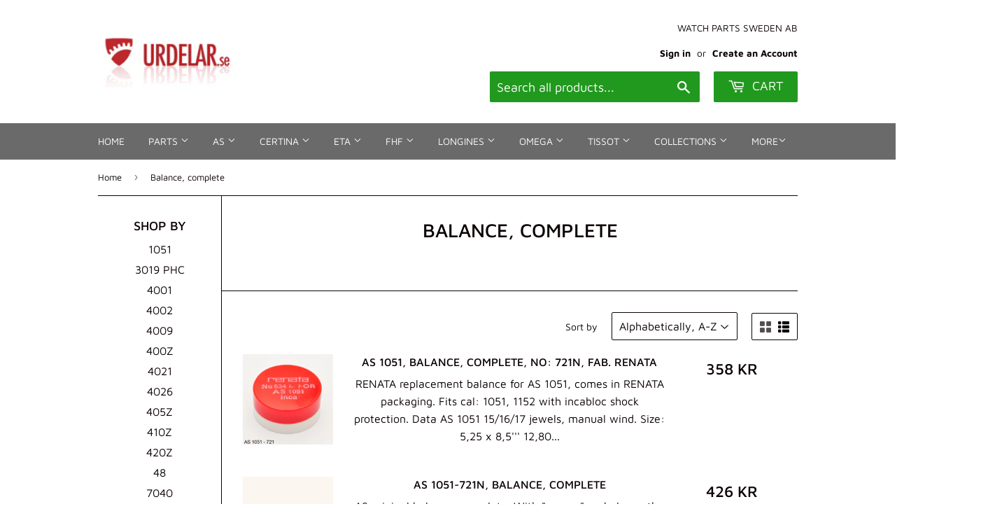

--- FILE ---
content_type: text/html; charset=utf-8
request_url: https://urdelar.se/collections/balance-complete
body_size: 40333
content:
<!doctype html>
<html class="no-touch no-js">
<head>
  <script>(function(H){H.className=H.className.replace(/\bno-js\b/,'js')})(document.documentElement)</script>
  <!-- Basic page needs ================================================== -->
  <meta charset="utf-8">
  <meta http-equiv="X-UA-Compatible" content="IE=edge,chrome=1">

  

  <!-- Title and description ================================================== -->
  <title>
  Balance, complete &ndash; urdelar.se
  </title>

  
    <meta name="description" content="">
  

  <!-- Product meta ================================================== -->
  <!-- /snippets/social-meta-tags.liquid -->




<meta property="og:site_name" content="urdelar.se">
<meta property="og:url" content="https://urdelar.se/collections/balance-complete">
<meta property="og:title" content="Balance, complete">
<meta property="og:type" content="product.group">
<meta property="og:description" content="High quality watch spare parts for all major brands">





<meta name="twitter:card" content="summary_large_image">
<meta name="twitter:title" content="Balance, complete">
<meta name="twitter:description" content="High quality watch spare parts for all major brands">


  <!-- Helpers ================================================== -->
  <link rel="canonical" href="https://urdelar.se/collections/balance-complete">
  <meta name="viewport" content="width=device-width,initial-scale=1">

  <!-- CSS ================================================== -->
  <link href="//urdelar.se/cdn/shop/t/2/assets/theme.scss.css?v=13713227039924419641768285664" rel="stylesheet" type="text/css" media="all" />

  <!-- Header hook for plugins ================================================== -->
  <script>window.performance && window.performance.mark && window.performance.mark('shopify.content_for_header.start');</script><meta name="google-site-verification" content="xVIy88W0Sdk2c-sXPsLQ39o2mE-R8BP5ytvwVfM4EsY">
<meta id="shopify-digital-wallet" name="shopify-digital-wallet" content="/25784582229/digital_wallets/dialog">
<meta name="shopify-checkout-api-token" content="85f25cf6f051041f3f9c306050a37691">
<link rel="alternate" type="application/atom+xml" title="Feed" href="/collections/balance-complete.atom" />
<link rel="next" href="/collections/balance-complete?page=2">
<link rel="alternate" hreflang="x-default" href="https://urdelar.se/collections/balance-complete">
<link rel="alternate" hreflang="en" href="https://urdelar.se/collections/balance-complete">
<link rel="alternate" hreflang="it" href="https://urdelar.se/it/collections/balance-complete">
<link rel="alternate" hreflang="pl" href="https://urdelar.se/pl/collections/balance-complete">
<link rel="alternate" hreflang="es" href="https://urdelar.se/es/collections/balance-complete">
<link rel="alternate" hreflang="fi" href="https://urdelar.se/fi/collections/balance-complete">
<link rel="alternate" type="application/json+oembed" href="https://urdelar.se/collections/balance-complete.oembed">
<script async="async" src="/checkouts/internal/preloads.js?locale=en-SE"></script>
<link rel="preconnect" href="https://shop.app" crossorigin="anonymous">
<script async="async" src="https://shop.app/checkouts/internal/preloads.js?locale=en-SE&shop_id=25784582229" crossorigin="anonymous"></script>
<script id="apple-pay-shop-capabilities" type="application/json">{"shopId":25784582229,"countryCode":"SE","currencyCode":"SEK","merchantCapabilities":["supports3DS"],"merchantId":"gid:\/\/shopify\/Shop\/25784582229","merchantName":"urdelar.se","requiredBillingContactFields":["postalAddress","email","phone"],"requiredShippingContactFields":["postalAddress","email","phone"],"shippingType":"shipping","supportedNetworks":["visa","maestro","masterCard","amex"],"total":{"type":"pending","label":"urdelar.se","amount":"1.00"},"shopifyPaymentsEnabled":true,"supportsSubscriptions":true}</script>
<script id="shopify-features" type="application/json">{"accessToken":"85f25cf6f051041f3f9c306050a37691","betas":["rich-media-storefront-analytics"],"domain":"urdelar.se","predictiveSearch":true,"shopId":25784582229,"locale":"en"}</script>
<script>var Shopify = Shopify || {};
Shopify.shop = "urdelar-se.myshopify.com";
Shopify.locale = "en";
Shopify.currency = {"active":"SEK","rate":"1.0"};
Shopify.country = "SE";
Shopify.theme = {"name":"Supply","id":79183380565,"schema_name":"Supply","schema_version":"8.9.3","theme_store_id":679,"role":"main"};
Shopify.theme.handle = "null";
Shopify.theme.style = {"id":null,"handle":null};
Shopify.cdnHost = "urdelar.se/cdn";
Shopify.routes = Shopify.routes || {};
Shopify.routes.root = "/";</script>
<script type="module">!function(o){(o.Shopify=o.Shopify||{}).modules=!0}(window);</script>
<script>!function(o){function n(){var o=[];function n(){o.push(Array.prototype.slice.apply(arguments))}return n.q=o,n}var t=o.Shopify=o.Shopify||{};t.loadFeatures=n(),t.autoloadFeatures=n()}(window);</script>
<script>
  window.ShopifyPay = window.ShopifyPay || {};
  window.ShopifyPay.apiHost = "shop.app\/pay";
  window.ShopifyPay.redirectState = null;
</script>
<script id="shop-js-analytics" type="application/json">{"pageType":"collection"}</script>
<script defer="defer" async type="module" src="//urdelar.se/cdn/shopifycloud/shop-js/modules/v2/client.init-shop-cart-sync_WVOgQShq.en.esm.js"></script>
<script defer="defer" async type="module" src="//urdelar.se/cdn/shopifycloud/shop-js/modules/v2/chunk.common_C_13GLB1.esm.js"></script>
<script defer="defer" async type="module" src="//urdelar.se/cdn/shopifycloud/shop-js/modules/v2/chunk.modal_CLfMGd0m.esm.js"></script>
<script type="module">
  await import("//urdelar.se/cdn/shopifycloud/shop-js/modules/v2/client.init-shop-cart-sync_WVOgQShq.en.esm.js");
await import("//urdelar.se/cdn/shopifycloud/shop-js/modules/v2/chunk.common_C_13GLB1.esm.js");
await import("//urdelar.se/cdn/shopifycloud/shop-js/modules/v2/chunk.modal_CLfMGd0m.esm.js");

  window.Shopify.SignInWithShop?.initShopCartSync?.({"fedCMEnabled":true,"windoidEnabled":true});

</script>
<script>
  window.Shopify = window.Shopify || {};
  if (!window.Shopify.featureAssets) window.Shopify.featureAssets = {};
  window.Shopify.featureAssets['shop-js'] = {"shop-cart-sync":["modules/v2/client.shop-cart-sync_DuR37GeY.en.esm.js","modules/v2/chunk.common_C_13GLB1.esm.js","modules/v2/chunk.modal_CLfMGd0m.esm.js"],"init-fed-cm":["modules/v2/client.init-fed-cm_BucUoe6W.en.esm.js","modules/v2/chunk.common_C_13GLB1.esm.js","modules/v2/chunk.modal_CLfMGd0m.esm.js"],"shop-toast-manager":["modules/v2/client.shop-toast-manager_B0JfrpKj.en.esm.js","modules/v2/chunk.common_C_13GLB1.esm.js","modules/v2/chunk.modal_CLfMGd0m.esm.js"],"init-shop-cart-sync":["modules/v2/client.init-shop-cart-sync_WVOgQShq.en.esm.js","modules/v2/chunk.common_C_13GLB1.esm.js","modules/v2/chunk.modal_CLfMGd0m.esm.js"],"shop-button":["modules/v2/client.shop-button_B_U3bv27.en.esm.js","modules/v2/chunk.common_C_13GLB1.esm.js","modules/v2/chunk.modal_CLfMGd0m.esm.js"],"init-windoid":["modules/v2/client.init-windoid_DuP9q_di.en.esm.js","modules/v2/chunk.common_C_13GLB1.esm.js","modules/v2/chunk.modal_CLfMGd0m.esm.js"],"shop-cash-offers":["modules/v2/client.shop-cash-offers_BmULhtno.en.esm.js","modules/v2/chunk.common_C_13GLB1.esm.js","modules/v2/chunk.modal_CLfMGd0m.esm.js"],"pay-button":["modules/v2/client.pay-button_CrPSEbOK.en.esm.js","modules/v2/chunk.common_C_13GLB1.esm.js","modules/v2/chunk.modal_CLfMGd0m.esm.js"],"init-customer-accounts":["modules/v2/client.init-customer-accounts_jNk9cPYQ.en.esm.js","modules/v2/client.shop-login-button_DJ5ldayH.en.esm.js","modules/v2/chunk.common_C_13GLB1.esm.js","modules/v2/chunk.modal_CLfMGd0m.esm.js"],"avatar":["modules/v2/client.avatar_BTnouDA3.en.esm.js"],"checkout-modal":["modules/v2/client.checkout-modal_pBPyh9w8.en.esm.js","modules/v2/chunk.common_C_13GLB1.esm.js","modules/v2/chunk.modal_CLfMGd0m.esm.js"],"init-shop-for-new-customer-accounts":["modules/v2/client.init-shop-for-new-customer-accounts_BUoCy7a5.en.esm.js","modules/v2/client.shop-login-button_DJ5ldayH.en.esm.js","modules/v2/chunk.common_C_13GLB1.esm.js","modules/v2/chunk.modal_CLfMGd0m.esm.js"],"init-customer-accounts-sign-up":["modules/v2/client.init-customer-accounts-sign-up_CnczCz9H.en.esm.js","modules/v2/client.shop-login-button_DJ5ldayH.en.esm.js","modules/v2/chunk.common_C_13GLB1.esm.js","modules/v2/chunk.modal_CLfMGd0m.esm.js"],"init-shop-email-lookup-coordinator":["modules/v2/client.init-shop-email-lookup-coordinator_CzjY5t9o.en.esm.js","modules/v2/chunk.common_C_13GLB1.esm.js","modules/v2/chunk.modal_CLfMGd0m.esm.js"],"shop-follow-button":["modules/v2/client.shop-follow-button_CsYC63q7.en.esm.js","modules/v2/chunk.common_C_13GLB1.esm.js","modules/v2/chunk.modal_CLfMGd0m.esm.js"],"shop-login-button":["modules/v2/client.shop-login-button_DJ5ldayH.en.esm.js","modules/v2/chunk.common_C_13GLB1.esm.js","modules/v2/chunk.modal_CLfMGd0m.esm.js"],"shop-login":["modules/v2/client.shop-login_B9ccPdmx.en.esm.js","modules/v2/chunk.common_C_13GLB1.esm.js","modules/v2/chunk.modal_CLfMGd0m.esm.js"],"lead-capture":["modules/v2/client.lead-capture_D0K_KgYb.en.esm.js","modules/v2/chunk.common_C_13GLB1.esm.js","modules/v2/chunk.modal_CLfMGd0m.esm.js"],"payment-terms":["modules/v2/client.payment-terms_BWmiNN46.en.esm.js","modules/v2/chunk.common_C_13GLB1.esm.js","modules/v2/chunk.modal_CLfMGd0m.esm.js"]};
</script>
<script id="__st">var __st={"a":25784582229,"offset":3600,"reqid":"c265f4fb-e0df-4e0f-9688-742213c54dd6-1769706519","pageurl":"urdelar.se\/collections\/balance-complete","u":"ba2a42c7fd86","p":"collection","rtyp":"collection","rid":261432672341};</script>
<script>window.ShopifyPaypalV4VisibilityTracking = true;</script>
<script id="captcha-bootstrap">!function(){'use strict';const t='contact',e='account',n='new_comment',o=[[t,t],['blogs',n],['comments',n],[t,'customer']],c=[[e,'customer_login'],[e,'guest_login'],[e,'recover_customer_password'],[e,'create_customer']],r=t=>t.map((([t,e])=>`form[action*='/${t}']:not([data-nocaptcha='true']) input[name='form_type'][value='${e}']`)).join(','),a=t=>()=>t?[...document.querySelectorAll(t)].map((t=>t.form)):[];function s(){const t=[...o],e=r(t);return a(e)}const i='password',u='form_key',d=['recaptcha-v3-token','g-recaptcha-response','h-captcha-response',i],f=()=>{try{return window.sessionStorage}catch{return}},m='__shopify_v',_=t=>t.elements[u];function p(t,e,n=!1){try{const o=window.sessionStorage,c=JSON.parse(o.getItem(e)),{data:r}=function(t){const{data:e,action:n}=t;return t[m]||n?{data:e,action:n}:{data:t,action:n}}(c);for(const[e,n]of Object.entries(r))t.elements[e]&&(t.elements[e].value=n);n&&o.removeItem(e)}catch(o){console.error('form repopulation failed',{error:o})}}const l='form_type',E='cptcha';function T(t){t.dataset[E]=!0}const w=window,h=w.document,L='Shopify',v='ce_forms',y='captcha';let A=!1;((t,e)=>{const n=(g='f06e6c50-85a8-45c8-87d0-21a2b65856fe',I='https://cdn.shopify.com/shopifycloud/storefront-forms-hcaptcha/ce_storefront_forms_captcha_hcaptcha.v1.5.2.iife.js',D={infoText:'Protected by hCaptcha',privacyText:'Privacy',termsText:'Terms'},(t,e,n)=>{const o=w[L][v],c=o.bindForm;if(c)return c(t,g,e,D).then(n);var r;o.q.push([[t,g,e,D],n]),r=I,A||(h.body.append(Object.assign(h.createElement('script'),{id:'captcha-provider',async:!0,src:r})),A=!0)});var g,I,D;w[L]=w[L]||{},w[L][v]=w[L][v]||{},w[L][v].q=[],w[L][y]=w[L][y]||{},w[L][y].protect=function(t,e){n(t,void 0,e),T(t)},Object.freeze(w[L][y]),function(t,e,n,w,h,L){const[v,y,A,g]=function(t,e,n){const i=e?o:[],u=t?c:[],d=[...i,...u],f=r(d),m=r(i),_=r(d.filter((([t,e])=>n.includes(e))));return[a(f),a(m),a(_),s()]}(w,h,L),I=t=>{const e=t.target;return e instanceof HTMLFormElement?e:e&&e.form},D=t=>v().includes(t);t.addEventListener('submit',(t=>{const e=I(t);if(!e)return;const n=D(e)&&!e.dataset.hcaptchaBound&&!e.dataset.recaptchaBound,o=_(e),c=g().includes(e)&&(!o||!o.value);(n||c)&&t.preventDefault(),c&&!n&&(function(t){try{if(!f())return;!function(t){const e=f();if(!e)return;const n=_(t);if(!n)return;const o=n.value;o&&e.removeItem(o)}(t);const e=Array.from(Array(32),(()=>Math.random().toString(36)[2])).join('');!function(t,e){_(t)||t.append(Object.assign(document.createElement('input'),{type:'hidden',name:u})),t.elements[u].value=e}(t,e),function(t,e){const n=f();if(!n)return;const o=[...t.querySelectorAll(`input[type='${i}']`)].map((({name:t})=>t)),c=[...d,...o],r={};for(const[a,s]of new FormData(t).entries())c.includes(a)||(r[a]=s);n.setItem(e,JSON.stringify({[m]:1,action:t.action,data:r}))}(t,e)}catch(e){console.error('failed to persist form',e)}}(e),e.submit())}));const S=(t,e)=>{t&&!t.dataset[E]&&(n(t,e.some((e=>e===t))),T(t))};for(const o of['focusin','change'])t.addEventListener(o,(t=>{const e=I(t);D(e)&&S(e,y())}));const B=e.get('form_key'),M=e.get(l),P=B&&M;t.addEventListener('DOMContentLoaded',(()=>{const t=y();if(P)for(const e of t)e.elements[l].value===M&&p(e,B);[...new Set([...A(),...v().filter((t=>'true'===t.dataset.shopifyCaptcha))])].forEach((e=>S(e,t)))}))}(h,new URLSearchParams(w.location.search),n,t,e,['guest_login'])})(!0,!0)}();</script>
<script integrity="sha256-4kQ18oKyAcykRKYeNunJcIwy7WH5gtpwJnB7kiuLZ1E=" data-source-attribution="shopify.loadfeatures" defer="defer" src="//urdelar.se/cdn/shopifycloud/storefront/assets/storefront/load_feature-a0a9edcb.js" crossorigin="anonymous"></script>
<script crossorigin="anonymous" defer="defer" src="//urdelar.se/cdn/shopifycloud/storefront/assets/shopify_pay/storefront-65b4c6d7.js?v=20250812"></script>
<script data-source-attribution="shopify.dynamic_checkout.dynamic.init">var Shopify=Shopify||{};Shopify.PaymentButton=Shopify.PaymentButton||{isStorefrontPortableWallets:!0,init:function(){window.Shopify.PaymentButton.init=function(){};var t=document.createElement("script");t.src="https://urdelar.se/cdn/shopifycloud/portable-wallets/latest/portable-wallets.en.js",t.type="module",document.head.appendChild(t)}};
</script>
<script data-source-attribution="shopify.dynamic_checkout.buyer_consent">
  function portableWalletsHideBuyerConsent(e){var t=document.getElementById("shopify-buyer-consent"),n=document.getElementById("shopify-subscription-policy-button");t&&n&&(t.classList.add("hidden"),t.setAttribute("aria-hidden","true"),n.removeEventListener("click",e))}function portableWalletsShowBuyerConsent(e){var t=document.getElementById("shopify-buyer-consent"),n=document.getElementById("shopify-subscription-policy-button");t&&n&&(t.classList.remove("hidden"),t.removeAttribute("aria-hidden"),n.addEventListener("click",e))}window.Shopify?.PaymentButton&&(window.Shopify.PaymentButton.hideBuyerConsent=portableWalletsHideBuyerConsent,window.Shopify.PaymentButton.showBuyerConsent=portableWalletsShowBuyerConsent);
</script>
<script data-source-attribution="shopify.dynamic_checkout.cart.bootstrap">document.addEventListener("DOMContentLoaded",(function(){function t(){return document.querySelector("shopify-accelerated-checkout-cart, shopify-accelerated-checkout")}if(t())Shopify.PaymentButton.init();else{new MutationObserver((function(e,n){t()&&(Shopify.PaymentButton.init(),n.disconnect())})).observe(document.body,{childList:!0,subtree:!0})}}));
</script>
<script id='scb4127' type='text/javascript' async='' src='https://urdelar.se/cdn/shopifycloud/privacy-banner/storefront-banner.js'></script><link id="shopify-accelerated-checkout-styles" rel="stylesheet" media="screen" href="https://urdelar.se/cdn/shopifycloud/portable-wallets/latest/accelerated-checkout-backwards-compat.css" crossorigin="anonymous">
<style id="shopify-accelerated-checkout-cart">
        #shopify-buyer-consent {
  margin-top: 1em;
  display: inline-block;
  width: 100%;
}

#shopify-buyer-consent.hidden {
  display: none;
}

#shopify-subscription-policy-button {
  background: none;
  border: none;
  padding: 0;
  text-decoration: underline;
  font-size: inherit;
  cursor: pointer;
}

#shopify-subscription-policy-button::before {
  box-shadow: none;
}

      </style>

<script>window.performance && window.performance.mark && window.performance.mark('shopify.content_for_header.end');</script>

  
  

  <script src="//urdelar.se/cdn/shop/t/2/assets/jquery-2.2.3.min.js?v=58211863146907186831573396855" type="text/javascript"></script>

  <script src="//urdelar.se/cdn/shop/t/2/assets/lazysizes.min.js?v=8147953233334221341573396855" async="async"></script>
  <script src="//urdelar.se/cdn/shop/t/2/assets/vendor.js?v=106177282645720727331573396859" defer="defer"></script>
  <script src="//urdelar.se/cdn/shop/t/2/assets/theme.js?v=122094200876349022931610958461" defer="defer"></script>




  

<script>

  // https://tc39.github.io/ecma262/#sec-array.prototype.find
  if (!Array.prototype.find) {
    Object.defineProperty(Array.prototype, 'find', {
      value: function(predicate) {
        // 1. Let O be ? ToObject(this value).
        if (this == null) {
          throw TypeError('"this" is null or not defined');
        }

        var o = Object(this);

        // 2. Let len be ? ToLength(? Get(O, "length")).
        var len = o.length >>> 0;

        // 3. If IsCallable(predicate) is false, throw a TypeError exception.
        if (typeof predicate !== 'function') {
          throw TypeError('predicate must be a function');
        }

        // 4. If thisArg was supplied, let T be thisArg; else let T be undefined.
        var thisArg = arguments[1];

        // 5. Let k be 0.
        var k = 0;

        // 6. Repeat, while k < len
        while (k < len) {
          // a. Let Pk be ! ToString(k).
          // b. Let kValue be ? Get(O, Pk).
          // c. Let testResult be ToBoolean(? Call(predicate, T, < kValue, k, O >)).
          // d. If testResult is true, return kValue.
          var kValue = o[k];
          if (predicate.call(thisArg, kValue, k, o)) {
            return kValue;
          }
          // e. Increase k by 1.
          k++;
        }

        // 7. Return undefined.
        return undefined;
      },
      configurable: true,
      writable: true
    });
  }

  (function () {

    var useInternationalDomains = false;

    function buildLanguageList() {
      var languageListJson = '[{\
"name": "English",\
"endonym_name": "English",\
"iso_code": "en",\
"primary": true,\
"flag": "//urdelar.se/cdn/shop/t/2/assets/en.png?v=2326",\
"domain": null\
},{\
"name": "Italian",\
"endonym_name": "Italiano",\
"iso_code": "it",\
"primary": false,\
"flag": "//urdelar.se/cdn/shop/t/2/assets/it.png?v=2326",\
"domain": null\
},{\
"name": "Polish",\
"endonym_name": "Polski",\
"iso_code": "pl",\
"primary": false,\
"flag": "//urdelar.se/cdn/shop/t/2/assets/pl.png?v=2326",\
"domain": null\
},{\
"name": "Spanish",\
"endonym_name": "Español",\
"iso_code": "es",\
"primary": false,\
"flag": "//urdelar.se/cdn/shop/t/2/assets/es.png?v=2326",\
"domain": null\
},{\
"name": "Finnish",\
"endonym_name": "Suomi",\
"iso_code": "fi",\
"primary": false,\
"flag": "//urdelar.se/cdn/shop/t/2/assets/fi.png?v=2326",\
"domain": null\
}]';
      return JSON.parse(languageListJson);
    }

    function getSavedLocale(langList) {
      var savedLocale = localStorage.getItem('translation-lab-lang');
      var sl = savedLocale ? langList.find(x => x.iso_code.toLowerCase() === savedLocale.toLowerCase()) : null;
      return sl ? sl.iso_code : null;
    }

    function getBrowserLocale(langList) {
      var browserLocale = navigator.language;
      if (browserLocale) {
        var localeParts = browserLocale.split('-');
        var bl = localeParts[0] ? langList.find(x => x.iso_code.toLowerCase().startsWith(localeParts[0])) : null;
        return bl ? bl.iso_code : null;
      } else {
        return null;
      }
    }

    function redirectUrlBuilderFunction(primaryLocale) {
      var shopDomain = 'https://urdelar.se';
      if (window.Shopify && window.Shopify.designMode) {
        shopDomain = 'https://urdelar-se.myshopify.com';
      }
      var currentLocale = 'en'.toLowerCase();
      var currentLocaleRegEx = new RegExp('^\/' + currentLocale, "ig");
      var primaryLocaleLower = primaryLocale.toLowerCase();
      var pathname = window.location.pathname;
      var queryString = window.location.search || '';
      return function build(redirectLocale) {
        if (!redirectLocale) {
          return null;
        }
        var redirectLocaleLower = redirectLocale.toLowerCase();
        if (currentLocale !== redirectLocaleLower) {
          if (useInternationalDomains) {
            //var languageList = buildLanguageList();
            //var internationalDomain = languageList.find(function (x) { return x.iso_code.toLowerCase() === redirectLocaleLower; });
            //if (internationalDomain) {
            //  return 'https://' + internationalDomain.domain + pathname + queryString;
            //}
          }
          else {
            if (redirectLocaleLower === primaryLocaleLower) {
              return shopDomain + pathname.replace(currentLocaleRegEx, '') + queryString;
            } else if (primaryLocaleLower === currentLocale) {
              return shopDomain + '/' + redirectLocaleLower + pathname + queryString;
            } else {
              return shopDomain + '/' + pathname.replace(currentLocaleRegEx, redirectLocaleLower) + queryString;
            }
          }
        }
        return null;
      }
    }

    function getRedirectLocale(languageList) {
      var savedLocale = getSavedLocale(languageList);
      var browserLocale = getBrowserLocale(languageList);
      var preferredLocale = null;

      var redirectLocale = null;

      if (savedLocale) {
        redirectLocale = savedLocale;
      } else if (preferredLocale) {
        redirectLocale = preferredLocale;
      } else if (browserLocale) {
        redirectLocale = browserLocale;
      }
      return redirectLocale;
    }

    function configure() {
      var languageList = buildLanguageList();
      var primaryLanguage = languageList.find(function (x) { return x.primary; });
      if (!primaryLanguage && !primaryLanguage.iso_code) {
        // error: there should be atleast one language set as primary
        return;
      }

      var redirectUrlBuilder = redirectUrlBuilderFunction(primaryLanguage.iso_code);

      var redirectLocale = getRedirectLocale(languageList);

      var redirectUrl = redirectUrlBuilder(redirectLocale);
      redirectUrl && window.location.assign(redirectUrl);
    }

    if (window.Shopify && window.Shopify.designMode) {
      return;
    }

    var botPatterns = "(bot|Googlebot\/|Googlebot-Mobile|Googlebot-Image|Googlebot-News|Googlebot-Video|AdsBot-Google([^-]|$)|AdsBot-Google-Mobile|Feedfetcher-Google|Mediapartners-Google|APIs-Google|Page|Speed|Insights|Lighthouse|bingbot|Slurp|exabot|ia_archiver|YandexBot|YandexImages|YandexAccessibilityBot|YandexMobileBot|YandexMetrika|YandexTurbo|YandexImageResizer|YandexVideo|YandexAdNet|YandexBlogs|YandexCalendar|YandexDirect|YandexFavicons|YaDirectFetcher|YandexForDomain|YandexMarket|YandexMedia|YandexMobileScreenShotBot|YandexNews|YandexOntoDB|YandexPagechecker|YandexPartner|YandexRCA|YandexSearchShop|YandexSitelinks|YandexSpravBot|YandexTracker|YandexVertis|YandexVerticals|YandexWebmaster|YandexScreenshotBot|Baiduspider|facebookexternalhit|Sogou|DuckDuckBot|BUbiNG|crawler4j|S[eE][mM]rushBot|Google-Adwords-Instant|BingPreview\/|Bark[rR]owler|DuckDuckGo-Favicons-Bot|AppEngine-Google|Google Web Preview|acapbot|Baidu-YunGuanCe|Feedly|Feedspot|google-xrawler|Google-Structured-Data-Testing-Tool|Google-PhysicalWeb|Google Favicon|Google-Site-Verification|Gwene|SentiBot|FreshRSS)";
    var re = new RegExp(botPatterns, 'i');
    if (!re.test(navigator.userAgent)) {
      configure();
    }

  })();
</script>
<style>.dualPrice{display:block;}[itemprop="price"]{display:block !important;}</style><script type="text/javascript">var isCart = false;var dualPriceStoreID = 1853;</script><div class="styleForDualPrice"><style>.dualPrice{display:none;}</style></div><script type="text/javascript">var intervalId = null;var varCounter = 0;var containScriptTagFirstControll = false;var containScriptTagSecondControll = false;window.onload = function() {scripts = document.getElementsByTagName("script");for (var i = 0; i < scripts.length; i++) {if (scripts[i].src.includes("dualPrice")) {containScriptTagFirstControll = true;}}if (!containScriptTagFirstControll) {intervalId = setInterval(function() {if(varCounter < 5) {varCounter++;scripts = document.getElementsByTagName("script");for (var i = 0; i < scripts.length; i++) {if (scripts[i].src.includes("dualPrice")) {containScriptTagSecondControll = true;}}} else {if (!containScriptTagSecondControll && typeof jQuery !== "undefined") {jQuery(".styleForDualPrice").remove();}  clearInterval(intervalId);}}, 50);} }</script><script type="text/javascript">var dp_activate_app = '1';var dp_base_price_type = '0';var dp_price_type_to_show = '0';var dp_first_price = '0';var dp_tax_percent = '25';var dp_dual_price_for_taxable_products = '0';var dp_tax_incl_label = 'Tax incl.';var dp_tax_excl_label = 'Tax excl.';var dp_price_path = '[itemprop=price]';var dp_catalog_price_path = '.dualPrice';var dp_tax_incl_color = '#000000';var dp_tax_excl_color = '#000000';var dp_size_ratio = '1';var dp_show_compare_at_price = '0';var dp_is_init = '0';var dp_theme_role = 'main';var dp_money_format = '$$amount_no_decimals&& kr';</script><script src="https://cdn.shopify.com/extensions/019bff7b-3245-7add-8604-cd05c06314d2/cartbite-77/assets/cartbite-embed.js" type="text/javascript" defer="defer"></script>
<script src="https://cdn.shopify.com/extensions/6c66d7d0-f631-46bf-8039-ad48ac607ad6/forms-2301/assets/shopify-forms-loader.js" type="text/javascript" defer="defer"></script>
<meta property="og:image" content="https://cdn.shopify.com/s/files/1/0257/8458/2229/files/urdelar_se_logo.png?height=628&pad_color=fff&v=1613792924&width=1200" />
<meta property="og:image:secure_url" content="https://cdn.shopify.com/s/files/1/0257/8458/2229/files/urdelar_se_logo.png?height=628&pad_color=fff&v=1613792924&width=1200" />
<meta property="og:image:width" content="1200" />
<meta property="og:image:height" content="628" />
<link href="https://monorail-edge.shopifysvc.com" rel="dns-prefetch">
<script>(function(){if ("sendBeacon" in navigator && "performance" in window) {try {var session_token_from_headers = performance.getEntriesByType('navigation')[0].serverTiming.find(x => x.name == '_s').description;} catch {var session_token_from_headers = undefined;}var session_cookie_matches = document.cookie.match(/_shopify_s=([^;]*)/);var session_token_from_cookie = session_cookie_matches && session_cookie_matches.length === 2 ? session_cookie_matches[1] : "";var session_token = session_token_from_headers || session_token_from_cookie || "";function handle_abandonment_event(e) {var entries = performance.getEntries().filter(function(entry) {return /monorail-edge.shopifysvc.com/.test(entry.name);});if (!window.abandonment_tracked && entries.length === 0) {window.abandonment_tracked = true;var currentMs = Date.now();var navigation_start = performance.timing.navigationStart;var payload = {shop_id: 25784582229,url: window.location.href,navigation_start,duration: currentMs - navigation_start,session_token,page_type: "collection"};window.navigator.sendBeacon("https://monorail-edge.shopifysvc.com/v1/produce", JSON.stringify({schema_id: "online_store_buyer_site_abandonment/1.1",payload: payload,metadata: {event_created_at_ms: currentMs,event_sent_at_ms: currentMs}}));}}window.addEventListener('pagehide', handle_abandonment_event);}}());</script>
<script id="web-pixels-manager-setup">(function e(e,d,r,n,o){if(void 0===o&&(o={}),!Boolean(null===(a=null===(i=window.Shopify)||void 0===i?void 0:i.analytics)||void 0===a?void 0:a.replayQueue)){var i,a;window.Shopify=window.Shopify||{};var t=window.Shopify;t.analytics=t.analytics||{};var s=t.analytics;s.replayQueue=[],s.publish=function(e,d,r){return s.replayQueue.push([e,d,r]),!0};try{self.performance.mark("wpm:start")}catch(e){}var l=function(){var e={modern:/Edge?\/(1{2}[4-9]|1[2-9]\d|[2-9]\d{2}|\d{4,})\.\d+(\.\d+|)|Firefox\/(1{2}[4-9]|1[2-9]\d|[2-9]\d{2}|\d{4,})\.\d+(\.\d+|)|Chrom(ium|e)\/(9{2}|\d{3,})\.\d+(\.\d+|)|(Maci|X1{2}).+ Version\/(15\.\d+|(1[6-9]|[2-9]\d|\d{3,})\.\d+)([,.]\d+|)( \(\w+\)|)( Mobile\/\w+|) Safari\/|Chrome.+OPR\/(9{2}|\d{3,})\.\d+\.\d+|(CPU[ +]OS|iPhone[ +]OS|CPU[ +]iPhone|CPU IPhone OS|CPU iPad OS)[ +]+(15[._]\d+|(1[6-9]|[2-9]\d|\d{3,})[._]\d+)([._]\d+|)|Android:?[ /-](13[3-9]|1[4-9]\d|[2-9]\d{2}|\d{4,})(\.\d+|)(\.\d+|)|Android.+Firefox\/(13[5-9]|1[4-9]\d|[2-9]\d{2}|\d{4,})\.\d+(\.\d+|)|Android.+Chrom(ium|e)\/(13[3-9]|1[4-9]\d|[2-9]\d{2}|\d{4,})\.\d+(\.\d+|)|SamsungBrowser\/([2-9]\d|\d{3,})\.\d+/,legacy:/Edge?\/(1[6-9]|[2-9]\d|\d{3,})\.\d+(\.\d+|)|Firefox\/(5[4-9]|[6-9]\d|\d{3,})\.\d+(\.\d+|)|Chrom(ium|e)\/(5[1-9]|[6-9]\d|\d{3,})\.\d+(\.\d+|)([\d.]+$|.*Safari\/(?![\d.]+ Edge\/[\d.]+$))|(Maci|X1{2}).+ Version\/(10\.\d+|(1[1-9]|[2-9]\d|\d{3,})\.\d+)([,.]\d+|)( \(\w+\)|)( Mobile\/\w+|) Safari\/|Chrome.+OPR\/(3[89]|[4-9]\d|\d{3,})\.\d+\.\d+|(CPU[ +]OS|iPhone[ +]OS|CPU[ +]iPhone|CPU IPhone OS|CPU iPad OS)[ +]+(10[._]\d+|(1[1-9]|[2-9]\d|\d{3,})[._]\d+)([._]\d+|)|Android:?[ /-](13[3-9]|1[4-9]\d|[2-9]\d{2}|\d{4,})(\.\d+|)(\.\d+|)|Mobile Safari.+OPR\/([89]\d|\d{3,})\.\d+\.\d+|Android.+Firefox\/(13[5-9]|1[4-9]\d|[2-9]\d{2}|\d{4,})\.\d+(\.\d+|)|Android.+Chrom(ium|e)\/(13[3-9]|1[4-9]\d|[2-9]\d{2}|\d{4,})\.\d+(\.\d+|)|Android.+(UC? ?Browser|UCWEB|U3)[ /]?(15\.([5-9]|\d{2,})|(1[6-9]|[2-9]\d|\d{3,})\.\d+)\.\d+|SamsungBrowser\/(5\.\d+|([6-9]|\d{2,})\.\d+)|Android.+MQ{2}Browser\/(14(\.(9|\d{2,})|)|(1[5-9]|[2-9]\d|\d{3,})(\.\d+|))(\.\d+|)|K[Aa][Ii]OS\/(3\.\d+|([4-9]|\d{2,})\.\d+)(\.\d+|)/},d=e.modern,r=e.legacy,n=navigator.userAgent;return n.match(d)?"modern":n.match(r)?"legacy":"unknown"}(),u="modern"===l?"modern":"legacy",c=(null!=n?n:{modern:"",legacy:""})[u],f=function(e){return[e.baseUrl,"/wpm","/b",e.hashVersion,"modern"===e.buildTarget?"m":"l",".js"].join("")}({baseUrl:d,hashVersion:r,buildTarget:u}),m=function(e){var d=e.version,r=e.bundleTarget,n=e.surface,o=e.pageUrl,i=e.monorailEndpoint;return{emit:function(e){var a=e.status,t=e.errorMsg,s=(new Date).getTime(),l=JSON.stringify({metadata:{event_sent_at_ms:s},events:[{schema_id:"web_pixels_manager_load/3.1",payload:{version:d,bundle_target:r,page_url:o,status:a,surface:n,error_msg:t},metadata:{event_created_at_ms:s}}]});if(!i)return console&&console.warn&&console.warn("[Web Pixels Manager] No Monorail endpoint provided, skipping logging."),!1;try{return self.navigator.sendBeacon.bind(self.navigator)(i,l)}catch(e){}var u=new XMLHttpRequest;try{return u.open("POST",i,!0),u.setRequestHeader("Content-Type","text/plain"),u.send(l),!0}catch(e){return console&&console.warn&&console.warn("[Web Pixels Manager] Got an unhandled error while logging to Monorail."),!1}}}}({version:r,bundleTarget:l,surface:e.surface,pageUrl:self.location.href,monorailEndpoint:e.monorailEndpoint});try{o.browserTarget=l,function(e){var d=e.src,r=e.async,n=void 0===r||r,o=e.onload,i=e.onerror,a=e.sri,t=e.scriptDataAttributes,s=void 0===t?{}:t,l=document.createElement("script"),u=document.querySelector("head"),c=document.querySelector("body");if(l.async=n,l.src=d,a&&(l.integrity=a,l.crossOrigin="anonymous"),s)for(var f in s)if(Object.prototype.hasOwnProperty.call(s,f))try{l.dataset[f]=s[f]}catch(e){}if(o&&l.addEventListener("load",o),i&&l.addEventListener("error",i),u)u.appendChild(l);else{if(!c)throw new Error("Did not find a head or body element to append the script");c.appendChild(l)}}({src:f,async:!0,onload:function(){if(!function(){var e,d;return Boolean(null===(d=null===(e=window.Shopify)||void 0===e?void 0:e.analytics)||void 0===d?void 0:d.initialized)}()){var d=window.webPixelsManager.init(e)||void 0;if(d){var r=window.Shopify.analytics;r.replayQueue.forEach((function(e){var r=e[0],n=e[1],o=e[2];d.publishCustomEvent(r,n,o)})),r.replayQueue=[],r.publish=d.publishCustomEvent,r.visitor=d.visitor,r.initialized=!0}}},onerror:function(){return m.emit({status:"failed",errorMsg:"".concat(f," has failed to load")})},sri:function(e){var d=/^sha384-[A-Za-z0-9+/=]+$/;return"string"==typeof e&&d.test(e)}(c)?c:"",scriptDataAttributes:o}),m.emit({status:"loading"})}catch(e){m.emit({status:"failed",errorMsg:(null==e?void 0:e.message)||"Unknown error"})}}})({shopId: 25784582229,storefrontBaseUrl: "https://urdelar.se",extensionsBaseUrl: "https://extensions.shopifycdn.com/cdn/shopifycloud/web-pixels-manager",monorailEndpoint: "https://monorail-edge.shopifysvc.com/unstable/produce_batch",surface: "storefront-renderer",enabledBetaFlags: ["2dca8a86"],webPixelsConfigList: [{"id":"1014038856","configuration":"{\"config\":\"{\\\"pixel_id\\\":\\\"G-N81N4KJY2R\\\",\\\"target_country\\\":\\\"SE\\\",\\\"gtag_events\\\":[{\\\"type\\\":\\\"begin_checkout\\\",\\\"action_label\\\":\\\"G-N81N4KJY2R\\\"},{\\\"type\\\":\\\"search\\\",\\\"action_label\\\":\\\"G-N81N4KJY2R\\\"},{\\\"type\\\":\\\"view_item\\\",\\\"action_label\\\":[\\\"G-N81N4KJY2R\\\",\\\"MC-NTM9PRQ0Z8\\\"]},{\\\"type\\\":\\\"purchase\\\",\\\"action_label\\\":[\\\"G-N81N4KJY2R\\\",\\\"MC-NTM9PRQ0Z8\\\"]},{\\\"type\\\":\\\"page_view\\\",\\\"action_label\\\":[\\\"G-N81N4KJY2R\\\",\\\"MC-NTM9PRQ0Z8\\\"]},{\\\"type\\\":\\\"add_payment_info\\\",\\\"action_label\\\":\\\"G-N81N4KJY2R\\\"},{\\\"type\\\":\\\"add_to_cart\\\",\\\"action_label\\\":\\\"G-N81N4KJY2R\\\"}],\\\"enable_monitoring_mode\\\":false}\"}","eventPayloadVersion":"v1","runtimeContext":"OPEN","scriptVersion":"b2a88bafab3e21179ed38636efcd8a93","type":"APP","apiClientId":1780363,"privacyPurposes":[],"dataSharingAdjustments":{"protectedCustomerApprovalScopes":["read_customer_address","read_customer_email","read_customer_name","read_customer_personal_data","read_customer_phone"]}},{"id":"317456712","configuration":"{\"pixel_id\":\"298945594973921\",\"pixel_type\":\"facebook_pixel\",\"metaapp_system_user_token\":\"-\"}","eventPayloadVersion":"v1","runtimeContext":"OPEN","scriptVersion":"ca16bc87fe92b6042fbaa3acc2fbdaa6","type":"APP","apiClientId":2329312,"privacyPurposes":["ANALYTICS","MARKETING","SALE_OF_DATA"],"dataSharingAdjustments":{"protectedCustomerApprovalScopes":["read_customer_address","read_customer_email","read_customer_name","read_customer_personal_data","read_customer_phone"]}},{"id":"shopify-app-pixel","configuration":"{}","eventPayloadVersion":"v1","runtimeContext":"STRICT","scriptVersion":"0450","apiClientId":"shopify-pixel","type":"APP","privacyPurposes":["ANALYTICS","MARKETING"]},{"id":"shopify-custom-pixel","eventPayloadVersion":"v1","runtimeContext":"LAX","scriptVersion":"0450","apiClientId":"shopify-pixel","type":"CUSTOM","privacyPurposes":["ANALYTICS","MARKETING"]}],isMerchantRequest: false,initData: {"shop":{"name":"urdelar.se","paymentSettings":{"currencyCode":"SEK"},"myshopifyDomain":"urdelar-se.myshopify.com","countryCode":"SE","storefrontUrl":"https:\/\/urdelar.se"},"customer":null,"cart":null,"checkout":null,"productVariants":[],"purchasingCompany":null},},"https://urdelar.se/cdn","1d2a099fw23dfb22ep557258f5m7a2edbae",{"modern":"","legacy":""},{"shopId":"25784582229","storefrontBaseUrl":"https:\/\/urdelar.se","extensionBaseUrl":"https:\/\/extensions.shopifycdn.com\/cdn\/shopifycloud\/web-pixels-manager","surface":"storefront-renderer","enabledBetaFlags":"[\"2dca8a86\"]","isMerchantRequest":"false","hashVersion":"1d2a099fw23dfb22ep557258f5m7a2edbae","publish":"custom","events":"[[\"page_viewed\",{}],[\"collection_viewed\",{\"collection\":{\"id\":\"261432672341\",\"title\":\"Balance, complete\",\"productVariants\":[{\"price\":{\"amount\":358.0,\"currencyCode\":\"SEK\"},\"product\":{\"title\":\"AS 1051,  Balance, complete, no: 721N, fab. Renata\",\"vendor\":\"Albert Schild\",\"id\":\"4828266594389\",\"untranslatedTitle\":\"AS 1051,  Balance, complete, no: 721N, fab. Renata\",\"url\":\"\/products\/as-1051-balance-complete-no-721n-fab-renata\",\"type\":\"Watch parts\"},\"id\":\"32946952077397\",\"image\":{\"src\":\"\/\/urdelar.se\/cdn\/shop\/products\/as1051_721_balance_complete_1.jpg?v=1609705790\"},\"sku\":\"1051-721\",\"title\":\"Default Title\",\"untranslatedTitle\":\"Default Title\"},{\"price\":{\"amount\":426.0,\"currencyCode\":\"SEK\"},\"product\":{\"title\":\"AS 1051-721N, Balance, complete\",\"vendor\":\"Albert Schild\",\"id\":\"6790753648725\",\"untranslatedTitle\":\"AS 1051-721N, Balance, complete\",\"url\":\"\/products\/as-1051-721n-balance-complete\",\"type\":\"Watch parts\"},\"id\":\"40151381540949\",\"image\":{\"src\":\"\/\/urdelar.se\/cdn\/shop\/products\/as_1_2_3f2b70d1-d5ac-4fa9-88e6-6c509c77f064.jpg?v=1657013773\"},\"sku\":\"AS-1051-721N\",\"title\":\"Default Title\",\"untranslatedTitle\":\"Default Title\"},{\"price\":{\"amount\":358.0,\"currencyCode\":\"SEK\"},\"product\":{\"title\":\"AS 1130, Balance, complete, no: 721N, fab. Renata\",\"vendor\":\"Albert Schild\",\"id\":\"4828266627157\",\"untranslatedTitle\":\"AS 1130, Balance, complete, no: 721N, fab. Renata\",\"url\":\"\/products\/as-1130-balance-complete-no-721n-fab-renata\",\"type\":\"Watch parts\"},\"id\":\"32946952110165\",\"image\":{\"src\":\"\/\/urdelar.se\/cdn\/shop\/products\/as1130_721_1_648b35bf-35d8-41a3-8029-033846ea1ce1.jpg?v=1621602210\"},\"sku\":\"AS1130-721\",\"title\":\"Default Title\",\"untranslatedTitle\":\"Default Title\"},{\"price\":{\"amount\":440.0,\"currencyCode\":\"SEK\"},\"product\":{\"title\":\"AS 1130-721, Balance, Complete, INCA\",\"vendor\":\"Albert Schild\",\"id\":\"9200091365704\",\"untranslatedTitle\":\"AS 1130-721, Balance, Complete, INCA\",\"url\":\"\/products\/as-1130-721\",\"type\":\"Watch parts\"},\"id\":\"49331938165064\",\"image\":{\"src\":\"\/\/urdelar.se\/cdn\/shop\/files\/AS1130_721_2.jpg?v=1730888837\"},\"sku\":\"AS-1130-721\",\"title\":\"Default Title\",\"untranslatedTitle\":\"Default Title\"},{\"price\":{\"amount\":426.0,\"currencyCode\":\"SEK\"},\"product\":{\"title\":\"AS 1158, Balance, complete, no: 721\",\"vendor\":\"Albert Schild\",\"id\":\"4828438757461\",\"untranslatedTitle\":\"AS 1158, Balance, complete, no: 721\",\"url\":\"\/products\/as-1158-balance-complete-no-721\",\"type\":\"Watch parts\"},\"id\":\"32947205963861\",\"image\":{\"src\":\"\/\/urdelar.se\/cdn\/shop\/products\/as1158_721_1.jpg?v=1621595514\"},\"sku\":\"1158-721\",\"title\":\"Default Title\",\"untranslatedTitle\":\"Default Title\"},{\"price\":{\"amount\":358.0,\"currencyCode\":\"SEK\"},\"product\":{\"title\":\"AS 1188, Balance, complete, no: 721N\",\"vendor\":\"Albert Schild\",\"id\":\"4828268626005\",\"untranslatedTitle\":\"AS 1188, Balance, complete, no: 721N\",\"url\":\"\/products\/as-1188-balance-complete-no-721n\",\"type\":\"Watch parts\"},\"id\":\"32946954272853\",\"image\":{\"src\":\"\/\/urdelar.se\/cdn\/shop\/products\/as1188_721_1.jpg?v=1621595686\"},\"sku\":\"AS-1188-721\",\"title\":\"Default Title\",\"untranslatedTitle\":\"Default Title\"},{\"price\":{\"amount\":314.0,\"currencyCode\":\"SEK\"},\"product\":{\"title\":\"AS 1193, Balance, complete, no: 721N, fab. Renata\",\"vendor\":\"Albert Schild\",\"id\":\"4828266823765\",\"untranslatedTitle\":\"AS 1193, Balance, complete, no: 721N, fab. Renata\",\"url\":\"\/products\/as-1193-balance-complete-no-721n-fab-renata\",\"type\":\"Watch parts\"},\"id\":\"32946952241237\",\"image\":{\"src\":\"\/\/urdelar.se\/cdn\/shop\/products\/as1193_721_renata_1.jpg?v=1621595912\"},\"sku\":\"1193-721\",\"title\":\"Default Title\",\"untranslatedTitle\":\"Default Title\"},{\"price\":{\"amount\":314.0,\"currencyCode\":\"SEK\"},\"product\":{\"title\":\"AS 1240, 1250 Balance, complete, no: 721N\",\"vendor\":\"Albert Schild\",\"id\":\"4828268953685\",\"untranslatedTitle\":\"AS 1240, 1250 Balance, complete, no: 721N\",\"url\":\"\/products\/as-1240-1250-balance-complete-no-721n\",\"type\":\"Watch parts\"},\"id\":\"32946954600533\",\"image\":{\"src\":\"\/\/urdelar.se\/cdn\/shop\/products\/as1240_721_1.jpg?v=1621601209\"},\"sku\":\"1240-721\",\"title\":\"Default Title\",\"untranslatedTitle\":\"Default Title\"},{\"price\":{\"amount\":314.0,\"currencyCode\":\"SEK\"},\"product\":{\"title\":\"AS 1430, Balance, complete, no: 721N, fab. Renata\",\"vendor\":\"Albert Schild\",\"id\":\"4828267020373\",\"untranslatedTitle\":\"AS 1430, Balance, complete, no: 721N, fab. Renata\",\"url\":\"\/products\/as-1430-balance-complete-no-721n-fab-renata\",\"type\":\"Watch parts\"},\"id\":\"32946952601685\",\"image\":{\"src\":\"\/\/urdelar.se\/cdn\/shop\/products\/as1430_721_1.jpg?v=1621601353\"},\"sku\":\"1430-721\",\"title\":\"Default Title\",\"untranslatedTitle\":\"Default Title\"},{\"price\":{\"amount\":314.0,\"currencyCode\":\"SEK\"},\"product\":{\"title\":\"AS 1456, Balance, complete, no: 721N\",\"vendor\":\"Albert Schild\",\"id\":\"4828269084757\",\"untranslatedTitle\":\"AS 1456, Balance, complete, no: 721N\",\"url\":\"\/products\/as-1456-balance-complete-no-721n\",\"type\":\"Watch parts\"},\"id\":\"32946954829909\",\"image\":{\"src\":\"\/\/urdelar.se\/cdn\/shop\/products\/as1456_721.jpg?v=1609705933\"},\"sku\":\"1456-721\",\"title\":\"Default Title\",\"untranslatedTitle\":\"Default Title\"},{\"price\":{\"amount\":426.0,\"currencyCode\":\"SEK\"},\"product\":{\"title\":\"AS 1580-721N, Balance, complete\",\"vendor\":\"Albert Schild\",\"id\":\"4828511174741\",\"untranslatedTitle\":\"AS 1580-721N, Balance, complete\",\"url\":\"\/products\/as-1580-721n-balance-complete\",\"type\":\"Watch parts\"},\"id\":\"32947305840725\",\"image\":{\"src\":\"\/\/urdelar.se\/cdn\/shop\/products\/as1580_721N_balance_complete_1.jpg?v=1609719890\"},\"sku\":\"1580-721N\",\"title\":\"Default Title\",\"untranslatedTitle\":\"Default Title\"},{\"price\":{\"amount\":358.0,\"currencyCode\":\"SEK\"},\"product\":{\"title\":\"AS 1604-721N, Balance, complete, fab. Bergeon\",\"vendor\":\"Albert Schild\",\"id\":\"6857969533013\",\"untranslatedTitle\":\"AS 1604-721N, Balance, complete, fab. Bergeon\",\"url\":\"\/products\/as-1604-721n-balance-complete-fab-bergeon\",\"type\":\"Watch parts\"},\"id\":\"40373462663253\",\"image\":{\"src\":\"\/\/urdelar.se\/cdn\/shop\/products\/as1604_721N_bergeon_1.jpg?v=1665387230\"},\"sku\":\"AS-1604-721\",\"title\":\"Default Title\",\"untranslatedTitle\":\"Default Title\"},{\"price\":{\"amount\":314.0,\"currencyCode\":\"SEK\"},\"product\":{\"title\":\"AS 1677, Balance, complete, no: 721N, fab. Renata\",\"vendor\":\"Albert Schild\",\"id\":\"4828267118677\",\"untranslatedTitle\":\"AS 1677, Balance, complete, no: 721N, fab. Renata\",\"url\":\"\/products\/as-1677-balance-complete-no-721n-fab-renata\",\"type\":\"Watch parts\"},\"id\":\"32946952699989\",\"image\":{\"src\":\"\/\/urdelar.se\/cdn\/shop\/products\/as1677_721_1.jpg?v=1621601580\"},\"sku\":\"1677-721\",\"title\":\"Default Title\",\"untranslatedTitle\":\"Default Title\"},{\"price\":{\"amount\":358.0,\"currencyCode\":\"SEK\"},\"product\":{\"title\":\"AS 1700, Balance, complete, no: 721N, fab. Renata\",\"vendor\":\"Albert Schild\",\"id\":\"4828266987605\",\"untranslatedTitle\":\"AS 1700, Balance, complete, no: 721N, fab. Renata\",\"url\":\"\/products\/as-1700-balance-complete-no-721n-fab-renata\",\"type\":\"Watch parts\"},\"id\":\"32946952568917\",\"image\":{\"src\":\"\/\/urdelar.se\/cdn\/shop\/products\/as1700_721_1_2b1ed665-aa74-4cf2-9295-5415bbd81ff3.jpg?v=1621602517\"},\"sku\":\"AS-1700-721\",\"title\":\"Default Title\",\"untranslatedTitle\":\"Default Title\"},{\"price\":{\"amount\":340.0,\"currencyCode\":\"SEK\"},\"product\":{\"title\":\"AS 1900-721N, Balance, complete\",\"vendor\":\"urdelar.se\",\"id\":\"4813664714837\",\"untranslatedTitle\":\"AS 1900-721N, Balance, complete\",\"url\":\"\/products\/as-1900-721n-balance-complete\",\"type\":\"Watch parts\"},\"id\":\"32909696925781\",\"image\":{\"src\":\"\/\/urdelar.se\/cdn\/shop\/products\/as1900_721_1-800x800.jpg?v=1606493270\"},\"sku\":\"AS-1900-721N\",\"title\":\"Default Title\",\"untranslatedTitle\":\"Default Title\"},{\"price\":{\"amount\":246.0,\"currencyCode\":\"SEK\"},\"product\":{\"title\":\"AS 970-721N, Balance, complete\",\"vendor\":\"Albert Schild\",\"id\":\"4828267380821\",\"untranslatedTitle\":\"AS 970-721N, Balance, complete\",\"url\":\"\/products\/as-970-balance-complete-no-721n\",\"type\":\"Watch parts\"},\"id\":\"32946952994901\",\"image\":{\"src\":\"\/\/urdelar.se\/cdn\/shop\/products\/as970_721_1.jpg?v=1609705847\"},\"sku\":\"AS-970-721\",\"title\":\"Default Title\",\"untranslatedTitle\":\"Default Title\"},{\"price\":{\"amount\":480.0,\"currencyCode\":\"SEK\"},\"product\":{\"title\":\"AS 984-721, Balance complete, No Shock Protection\",\"vendor\":\"Albert Schild\",\"id\":\"9193103327560\",\"untranslatedTitle\":\"AS 984-721, Balance complete, No Shock Protection\",\"url\":\"\/products\/as-984-721-escape-wheel\",\"type\":\"Watch parts\"},\"id\":\"49308109013320\",\"image\":{\"src\":\"\/\/urdelar.se\/cdn\/shop\/files\/as984_721_1.jpg?v=1730394521\"},\"sku\":\"AS-984-721-N\",\"title\":\"Default Title\",\"untranslatedTitle\":\"Default Title\"},{\"price\":{\"amount\":384.0,\"currencyCode\":\"SEK\"},\"product\":{\"title\":\"AS 984-721N, Balance, complete, INCA\",\"vendor\":\"Albert Schild\",\"id\":\"4828267610197\",\"untranslatedTitle\":\"AS 984-721N, Balance, complete, INCA\",\"url\":\"\/products\/as-984-721n-balance-complete-inca\",\"type\":\"Watch parts\"},\"id\":\"32946953224277\",\"image\":{\"src\":\"\/\/urdelar.se\/cdn\/shop\/products\/as984_721n_3_1.jpg?v=1609705890\"},\"sku\":\"AS-984-721\",\"title\":\"Default Title\",\"untranslatedTitle\":\"Default Title\"},{\"price\":{\"amount\":2106.0,\"currencyCode\":\"SEK\"},\"product\":{\"title\":\"Audemars Piguet K2050\/B - 721, Balance, complete\",\"vendor\":\"urdelar.se\",\"id\":\"4828488695893\",\"untranslatedTitle\":\"Audemars Piguet K2050\/B - 721, Balance, complete\",\"url\":\"\/products\/audemars-piguet-k2050-b-721-balance-complete\",\"type\":\"Watch parts\"},\"id\":\"32947276087381\",\"image\":{\"src\":\"\/\/urdelar.se\/cdn\/shop\/products\/ap2050B_721_1.jpg?v=1609718533\"},\"sku\":\"2059\/B-721\",\"title\":\"Default Title\",\"untranslatedTitle\":\"Default Title\"},{\"price\":{\"amount\":360.0,\"currencyCode\":\"SEK\"},\"product\":{\"title\":\"Aurore-Villaret 423.2e-721, balance, complete\",\"vendor\":\"urdelar.se\",\"id\":\"9500698542408\",\"untranslatedTitle\":\"Aurore-Villaret 423.2e-721, balance, complete\",\"url\":\"\/products\/aurore-villaret-423-721\",\"type\":\"Business \u0026 Industrial\"},\"id\":\"50529708769608\",\"image\":{\"src\":\"\/\/urdelar.se\/cdn\/shop\/files\/AV423_721_1.jpg?v=1747995628\"},\"sku\":\"AV-423-721\",\"title\":\"Default Title\",\"untranslatedTitle\":\"Default Title\"}]}}]]"});</script><script>
  window.ShopifyAnalytics = window.ShopifyAnalytics || {};
  window.ShopifyAnalytics.meta = window.ShopifyAnalytics.meta || {};
  window.ShopifyAnalytics.meta.currency = 'SEK';
  var meta = {"products":[{"id":4828266594389,"gid":"gid:\/\/shopify\/Product\/4828266594389","vendor":"Albert Schild","type":"Watch parts","handle":"as-1051-balance-complete-no-721n-fab-renata","variants":[{"id":32946952077397,"price":35800,"name":"AS 1051,  Balance, complete, no: 721N, fab. Renata","public_title":null,"sku":"1051-721"}],"remote":false},{"id":6790753648725,"gid":"gid:\/\/shopify\/Product\/6790753648725","vendor":"Albert Schild","type":"Watch parts","handle":"as-1051-721n-balance-complete","variants":[{"id":40151381540949,"price":42600,"name":"AS 1051-721N, Balance, complete","public_title":null,"sku":"AS-1051-721N"}],"remote":false},{"id":4828266627157,"gid":"gid:\/\/shopify\/Product\/4828266627157","vendor":"Albert Schild","type":"Watch parts","handle":"as-1130-balance-complete-no-721n-fab-renata","variants":[{"id":32946952110165,"price":35800,"name":"AS 1130, Balance, complete, no: 721N, fab. Renata","public_title":null,"sku":"AS1130-721"}],"remote":false},{"id":9200091365704,"gid":"gid:\/\/shopify\/Product\/9200091365704","vendor":"Albert Schild","type":"Watch parts","handle":"as-1130-721","variants":[{"id":49331938165064,"price":44000,"name":"AS 1130-721, Balance, Complete, INCA","public_title":null,"sku":"AS-1130-721"}],"remote":false},{"id":4828438757461,"gid":"gid:\/\/shopify\/Product\/4828438757461","vendor":"Albert Schild","type":"Watch parts","handle":"as-1158-balance-complete-no-721","variants":[{"id":32947205963861,"price":42600,"name":"AS 1158, Balance, complete, no: 721","public_title":null,"sku":"1158-721"}],"remote":false},{"id":4828268626005,"gid":"gid:\/\/shopify\/Product\/4828268626005","vendor":"Albert Schild","type":"Watch parts","handle":"as-1188-balance-complete-no-721n","variants":[{"id":32946954272853,"price":35800,"name":"AS 1188, Balance, complete, no: 721N","public_title":null,"sku":"AS-1188-721"}],"remote":false},{"id":4828266823765,"gid":"gid:\/\/shopify\/Product\/4828266823765","vendor":"Albert Schild","type":"Watch parts","handle":"as-1193-balance-complete-no-721n-fab-renata","variants":[{"id":32946952241237,"price":31400,"name":"AS 1193, Balance, complete, no: 721N, fab. Renata","public_title":null,"sku":"1193-721"}],"remote":false},{"id":4828268953685,"gid":"gid:\/\/shopify\/Product\/4828268953685","vendor":"Albert Schild","type":"Watch parts","handle":"as-1240-1250-balance-complete-no-721n","variants":[{"id":32946954600533,"price":31400,"name":"AS 1240, 1250 Balance, complete, no: 721N","public_title":null,"sku":"1240-721"}],"remote":false},{"id":4828267020373,"gid":"gid:\/\/shopify\/Product\/4828267020373","vendor":"Albert Schild","type":"Watch parts","handle":"as-1430-balance-complete-no-721n-fab-renata","variants":[{"id":32946952601685,"price":31400,"name":"AS 1430, Balance, complete, no: 721N, fab. Renata","public_title":null,"sku":"1430-721"}],"remote":false},{"id":4828269084757,"gid":"gid:\/\/shopify\/Product\/4828269084757","vendor":"Albert Schild","type":"Watch parts","handle":"as-1456-balance-complete-no-721n","variants":[{"id":32946954829909,"price":31400,"name":"AS 1456, Balance, complete, no: 721N","public_title":null,"sku":"1456-721"}],"remote":false},{"id":4828511174741,"gid":"gid:\/\/shopify\/Product\/4828511174741","vendor":"Albert Schild","type":"Watch parts","handle":"as-1580-721n-balance-complete","variants":[{"id":32947305840725,"price":42600,"name":"AS 1580-721N, Balance, complete","public_title":null,"sku":"1580-721N"}],"remote":false},{"id":6857969533013,"gid":"gid:\/\/shopify\/Product\/6857969533013","vendor":"Albert Schild","type":"Watch parts","handle":"as-1604-721n-balance-complete-fab-bergeon","variants":[{"id":40373462663253,"price":35800,"name":"AS 1604-721N, Balance, complete, fab. Bergeon","public_title":null,"sku":"AS-1604-721"}],"remote":false},{"id":4828267118677,"gid":"gid:\/\/shopify\/Product\/4828267118677","vendor":"Albert Schild","type":"Watch parts","handle":"as-1677-balance-complete-no-721n-fab-renata","variants":[{"id":32946952699989,"price":31400,"name":"AS 1677, Balance, complete, no: 721N, fab. Renata","public_title":null,"sku":"1677-721"}],"remote":false},{"id":4828266987605,"gid":"gid:\/\/shopify\/Product\/4828266987605","vendor":"Albert Schild","type":"Watch parts","handle":"as-1700-balance-complete-no-721n-fab-renata","variants":[{"id":32946952568917,"price":35800,"name":"AS 1700, Balance, complete, no: 721N, fab. Renata","public_title":null,"sku":"AS-1700-721"}],"remote":false},{"id":4813664714837,"gid":"gid:\/\/shopify\/Product\/4813664714837","vendor":"urdelar.se","type":"Watch parts","handle":"as-1900-721n-balance-complete","variants":[{"id":32909696925781,"price":34000,"name":"AS 1900-721N, Balance, complete","public_title":null,"sku":"AS-1900-721N"}],"remote":false},{"id":4828267380821,"gid":"gid:\/\/shopify\/Product\/4828267380821","vendor":"Albert Schild","type":"Watch parts","handle":"as-970-balance-complete-no-721n","variants":[{"id":32946952994901,"price":24600,"name":"AS 970-721N, Balance, complete","public_title":null,"sku":"AS-970-721"}],"remote":false},{"id":9193103327560,"gid":"gid:\/\/shopify\/Product\/9193103327560","vendor":"Albert Schild","type":"Watch parts","handle":"as-984-721-escape-wheel","variants":[{"id":49308109013320,"price":48000,"name":"AS 984-721, Balance complete, No Shock Protection","public_title":null,"sku":"AS-984-721-N"}],"remote":false},{"id":4828267610197,"gid":"gid:\/\/shopify\/Product\/4828267610197","vendor":"Albert Schild","type":"Watch parts","handle":"as-984-721n-balance-complete-inca","variants":[{"id":32946953224277,"price":38400,"name":"AS 984-721N, Balance, complete, INCA","public_title":null,"sku":"AS-984-721"}],"remote":false},{"id":4828488695893,"gid":"gid:\/\/shopify\/Product\/4828488695893","vendor":"urdelar.se","type":"Watch parts","handle":"audemars-piguet-k2050-b-721-balance-complete","variants":[{"id":32947276087381,"price":210600,"name":"Audemars Piguet K2050\/B - 721, Balance, complete","public_title":null,"sku":"2059\/B-721"}],"remote":false},{"id":9500698542408,"gid":"gid:\/\/shopify\/Product\/9500698542408","vendor":"urdelar.se","type":"Business \u0026 Industrial","handle":"aurore-villaret-423-721","variants":[{"id":50529708769608,"price":36000,"name":"Aurore-Villaret 423.2e-721, balance, complete","public_title":null,"sku":"AV-423-721"}],"remote":false}],"page":{"pageType":"collection","resourceType":"collection","resourceId":261432672341,"requestId":"c265f4fb-e0df-4e0f-9688-742213c54dd6-1769706519"}};
  for (var attr in meta) {
    window.ShopifyAnalytics.meta[attr] = meta[attr];
  }
</script>
<script class="analytics">
  (function () {
    var customDocumentWrite = function(content) {
      var jquery = null;

      if (window.jQuery) {
        jquery = window.jQuery;
      } else if (window.Checkout && window.Checkout.$) {
        jquery = window.Checkout.$;
      }

      if (jquery) {
        jquery('body').append(content);
      }
    };

    var hasLoggedConversion = function(token) {
      if (token) {
        return document.cookie.indexOf('loggedConversion=' + token) !== -1;
      }
      return false;
    }

    var setCookieIfConversion = function(token) {
      if (token) {
        var twoMonthsFromNow = new Date(Date.now());
        twoMonthsFromNow.setMonth(twoMonthsFromNow.getMonth() + 2);

        document.cookie = 'loggedConversion=' + token + '; expires=' + twoMonthsFromNow;
      }
    }

    var trekkie = window.ShopifyAnalytics.lib = window.trekkie = window.trekkie || [];
    if (trekkie.integrations) {
      return;
    }
    trekkie.methods = [
      'identify',
      'page',
      'ready',
      'track',
      'trackForm',
      'trackLink'
    ];
    trekkie.factory = function(method) {
      return function() {
        var args = Array.prototype.slice.call(arguments);
        args.unshift(method);
        trekkie.push(args);
        return trekkie;
      };
    };
    for (var i = 0; i < trekkie.methods.length; i++) {
      var key = trekkie.methods[i];
      trekkie[key] = trekkie.factory(key);
    }
    trekkie.load = function(config) {
      trekkie.config = config || {};
      trekkie.config.initialDocumentCookie = document.cookie;
      var first = document.getElementsByTagName('script')[0];
      var script = document.createElement('script');
      script.type = 'text/javascript';
      script.onerror = function(e) {
        var scriptFallback = document.createElement('script');
        scriptFallback.type = 'text/javascript';
        scriptFallback.onerror = function(error) {
                var Monorail = {
      produce: function produce(monorailDomain, schemaId, payload) {
        var currentMs = new Date().getTime();
        var event = {
          schema_id: schemaId,
          payload: payload,
          metadata: {
            event_created_at_ms: currentMs,
            event_sent_at_ms: currentMs
          }
        };
        return Monorail.sendRequest("https://" + monorailDomain + "/v1/produce", JSON.stringify(event));
      },
      sendRequest: function sendRequest(endpointUrl, payload) {
        // Try the sendBeacon API
        if (window && window.navigator && typeof window.navigator.sendBeacon === 'function' && typeof window.Blob === 'function' && !Monorail.isIos12()) {
          var blobData = new window.Blob([payload], {
            type: 'text/plain'
          });

          if (window.navigator.sendBeacon(endpointUrl, blobData)) {
            return true;
          } // sendBeacon was not successful

        } // XHR beacon

        var xhr = new XMLHttpRequest();

        try {
          xhr.open('POST', endpointUrl);
          xhr.setRequestHeader('Content-Type', 'text/plain');
          xhr.send(payload);
        } catch (e) {
          console.log(e);
        }

        return false;
      },
      isIos12: function isIos12() {
        return window.navigator.userAgent.lastIndexOf('iPhone; CPU iPhone OS 12_') !== -1 || window.navigator.userAgent.lastIndexOf('iPad; CPU OS 12_') !== -1;
      }
    };
    Monorail.produce('monorail-edge.shopifysvc.com',
      'trekkie_storefront_load_errors/1.1',
      {shop_id: 25784582229,
      theme_id: 79183380565,
      app_name: "storefront",
      context_url: window.location.href,
      source_url: "//urdelar.se/cdn/s/trekkie.storefront.a804e9514e4efded663580eddd6991fcc12b5451.min.js"});

        };
        scriptFallback.async = true;
        scriptFallback.src = '//urdelar.se/cdn/s/trekkie.storefront.a804e9514e4efded663580eddd6991fcc12b5451.min.js';
        first.parentNode.insertBefore(scriptFallback, first);
      };
      script.async = true;
      script.src = '//urdelar.se/cdn/s/trekkie.storefront.a804e9514e4efded663580eddd6991fcc12b5451.min.js';
      first.parentNode.insertBefore(script, first);
    };
    trekkie.load(
      {"Trekkie":{"appName":"storefront","development":false,"defaultAttributes":{"shopId":25784582229,"isMerchantRequest":null,"themeId":79183380565,"themeCityHash":"10914097937312564834","contentLanguage":"en","currency":"SEK","eventMetadataId":"d5050fc8-6c11-4a9b-bea2-90e4ab79fc32"},"isServerSideCookieWritingEnabled":true,"monorailRegion":"shop_domain","enabledBetaFlags":["65f19447","b5387b81"]},"Session Attribution":{},"S2S":{"facebookCapiEnabled":true,"source":"trekkie-storefront-renderer","apiClientId":580111}}
    );

    var loaded = false;
    trekkie.ready(function() {
      if (loaded) return;
      loaded = true;

      window.ShopifyAnalytics.lib = window.trekkie;

      var originalDocumentWrite = document.write;
      document.write = customDocumentWrite;
      try { window.ShopifyAnalytics.merchantGoogleAnalytics.call(this); } catch(error) {};
      document.write = originalDocumentWrite;

      window.ShopifyAnalytics.lib.page(null,{"pageType":"collection","resourceType":"collection","resourceId":261432672341,"requestId":"c265f4fb-e0df-4e0f-9688-742213c54dd6-1769706519","shopifyEmitted":true});

      var match = window.location.pathname.match(/checkouts\/(.+)\/(thank_you|post_purchase)/)
      var token = match? match[1]: undefined;
      if (!hasLoggedConversion(token)) {
        setCookieIfConversion(token);
        window.ShopifyAnalytics.lib.track("Viewed Product Category",{"currency":"SEK","category":"Collection: balance-complete","collectionName":"balance-complete","collectionId":261432672341,"nonInteraction":true},undefined,undefined,{"shopifyEmitted":true});
      }
    });


        var eventsListenerScript = document.createElement('script');
        eventsListenerScript.async = true;
        eventsListenerScript.src = "//urdelar.se/cdn/shopifycloud/storefront/assets/shop_events_listener-3da45d37.js";
        document.getElementsByTagName('head')[0].appendChild(eventsListenerScript);

})();</script>
  <script>
  if (!window.ga || (window.ga && typeof window.ga !== 'function')) {
    window.ga = function ga() {
      (window.ga.q = window.ga.q || []).push(arguments);
      if (window.Shopify && window.Shopify.analytics && typeof window.Shopify.analytics.publish === 'function') {
        window.Shopify.analytics.publish("ga_stub_called", {}, {sendTo: "google_osp_migration"});
      }
      console.error("Shopify's Google Analytics stub called with:", Array.from(arguments), "\nSee https://help.shopify.com/manual/promoting-marketing/pixels/pixel-migration#google for more information.");
    };
    if (window.Shopify && window.Shopify.analytics && typeof window.Shopify.analytics.publish === 'function') {
      window.Shopify.analytics.publish("ga_stub_initialized", {}, {sendTo: "google_osp_migration"});
    }
  }
</script>
<script
  defer
  src="https://urdelar.se/cdn/shopifycloud/perf-kit/shopify-perf-kit-3.1.0.min.js"
  data-application="storefront-renderer"
  data-shop-id="25784582229"
  data-render-region="gcp-us-east1"
  data-page-type="collection"
  data-theme-instance-id="79183380565"
  data-theme-name="Supply"
  data-theme-version="8.9.3"
  data-monorail-region="shop_domain"
  data-resource-timing-sampling-rate="10"
  data-shs="true"
  data-shs-beacon="true"
  data-shs-export-with-fetch="true"
  data-shs-logs-sample-rate="1"
  data-shs-beacon-endpoint="https://urdelar.se/api/collect"
></script>
</head>

<body id="balance-complete" class="template-collection">

  <div id="shopify-section-header" class="shopify-section header-section"><header class="site-header" role="banner" data-section-id="header" data-section-type="header-section">
  <div class="wrapper">

    <div class="grid--full">
      <div class="grid-item large--one-half">
        
          <div class="h1 header-logo" itemscope itemtype="http://schema.org/Organization">
        
          
          

          <a href="/" itemprop="url">
            <div class="lazyload__image-wrapper no-js header-logo__image" style="max-width:200px;">
              <div style="padding-top:40.0%;">
                <img class="lazyload js"
                  data-src="//urdelar.se/cdn/shop/files/urdelar_se_logo_{width}x.png?v=1613792924"
                  data-widths="[180, 360, 540, 720, 900, 1080, 1296, 1512, 1728, 2048]"
                  data-aspectratio="2.5"
                  data-sizes="auto"
                  alt="urdelar.se"
                  style="width:200px;">
              </div>
            </div>
            <noscript>
              
              <img src="//urdelar.se/cdn/shop/files/urdelar_se_logo_200x.png?v=1613792924"
                srcset="//urdelar.se/cdn/shop/files/urdelar_se_logo_200x.png?v=1613792924 1x, //urdelar.se/cdn/shop/files/urdelar_se_logo_200x@2x.png?v=1613792924 2x"
                alt="urdelar.se"
                itemprop="logo"
                style="max-width:200px;">
            </noscript>
          </a>
          
        
          </div>
        
      </div>

      <div class="grid-item large--one-half text-center large--text-right">
        
          <div class="site-header--text-links">
            
              

                <p>WATCH PARTS SWEDEN AB</p>

              
            

            
              <span class="site-header--meta-links medium-down--hide">
                
                  <a href="https://urdelar.se/customer_authentication/redirect?locale=en&amp;region_country=SE" id="customer_login_link">Sign in</a>
                  <span class="site-header--spacer">or</span>
                  <a href="https://shopify.com/25784582229/account?locale=en" id="customer_register_link">Create an Account</a>
                
              </span>
            
          </div>

          <br class="medium-down--hide">
        

        <form action="/search" method="get" class="search-bar" role="search">
  <input type="hidden" name="type" value="product">

  <input type="search" name="q" value="" placeholder="Search all products..." aria-label="Search all products...">
  <button type="submit" class="search-bar--submit icon-fallback-text">
    <span class="icon icon-search" aria-hidden="true"></span>
    <span class="fallback-text">Search</span>
  </button>
</form>


        <a href="/cart" class="header-cart-btn cart-toggle">
          <span class="icon icon-cart"></span>
          Cart <span class="cart-count cart-badge--desktop hidden-count">0</span>
        </a>
      </div>
    </div>

  </div>
</header>

<div id="mobileNavBar">
  <div class="display-table-cell">
    <button class="menu-toggle mobileNavBar-link" aria-controls="navBar" aria-expanded="false"><span class="icon icon-hamburger" aria-hidden="true"></span>Menu</button>
  </div>
  <div class="display-table-cell">
    <a href="/cart" class="cart-toggle mobileNavBar-link">
      <span class="icon icon-cart"></span>
      Cart <span class="cart-count hidden-count">0</span>
    </a>
  </div>
</div>

<nav class="nav-bar" id="navBar" role="navigation">
  <div class="wrapper">
    <form action="/search" method="get" class="search-bar" role="search">
  <input type="hidden" name="type" value="product">

  <input type="search" name="q" value="" placeholder="Search all products..." aria-label="Search all products...">
  <button type="submit" class="search-bar--submit icon-fallback-text">
    <span class="icon icon-search" aria-hidden="true"></span>
    <span class="fallback-text">Search</span>
  </button>
</form>

    <ul class="mobile-nav" id="MobileNav">
  
  
    
      <li>
        <a
          href="/"
          class="mobile-nav--link"
          data-meganav-type="child"
          >
            HOME
        </a>
      </li>
    
  
    
      
      <li
        class="mobile-nav--has-dropdown "
        aria-haspopup="true">
        <a
          href="/collections/watch-parts"
          class="mobile-nav--link"
          data-meganav-type="parent"
          >
            PARTS
        </a>
        <button class="icon icon-arrow-down mobile-nav--button"
          aria-expanded="false"
          aria-label="PARTS Menu">
        </button>
        <ul
          id="MenuParent-2"
          class="mobile-nav--dropdown mobile-nav--has-grandchildren"
          data-meganav-dropdown>
          
            
              <li class="mobile-nav--active">
                <a
                  href="/collections/balance-complete"
                  class="mobile-nav--link"
                  data-meganav-type="child"
                  aria-current="page">
                    Balance, complete
                </a>
              </li>
            
          
            
              <li>
                <a
                  href="/collections/bracelet-parts"
                  class="mobile-nav--link"
                  data-meganav-type="child"
                  >
                    Bracelet parts, all brands
                </a>
              </li>
            
          
            
              <li>
                <a
                  href="/collections/case-tubes-all-brands"
                  class="mobile-nav--link"
                  data-meganav-type="child"
                  >
                    Case Tubes, all brands
                </a>
              </li>
            
          
            
              <li>
                <a
                  href="/collections/cases-casebacks"
                  class="mobile-nav--link"
                  data-meganav-type="child"
                  >
                    Cases &amp; Casebacks
                </a>
              </li>
            
          
            
              <li>
                <a
                  href="/collections/crowns-all-brands"
                  class="mobile-nav--link"
                  data-meganav-type="child"
                  >
                    Crowns, all brands
                </a>
              </li>
            
          
            
              <li>
                <a
                  href="/collections/crystals-all-brands"
                  class="mobile-nav--link"
                  data-meganav-type="child"
                  >
                    Crystals, all brands
                </a>
              </li>
            
          
            
              <li>
                <a
                  href="/collections/dcn-balance-staffs-winding-stems"
                  class="mobile-nav--link"
                  data-meganav-type="child"
                  >
                    DCN Balance staffs &amp; winding stems
                </a>
              </li>
            
          
            
              <li>
                <a
                  href="/collections/dials-hands"
                  class="mobile-nav--link"
                  data-meganav-type="child"
                  >
                    Dials &amp; Hands, all brands
                </a>
              </li>
            
          
            
            
              <li
                class="mobile-nav--has-dropdown mobile-nav--has-dropdown-grandchild "
                aria-haspopup="true">
                <a
                  href="/collections/incabloc"
                  class="mobile-nav--link"
                  data-meganav-type="parent"
                  >
                    SHOCK PROTECTIONS
                </a>
                <button class="icon icon-arrow-down mobile-nav--button"
                  aria-expanded="false"
                  aria-label="SHOCK PROTECTIONS Menu">
                </button>
                <ul
                  id="MenuChildren-2-9"
                  class="mobile-nav--dropdown-grandchild"
                  data-meganav-dropdown>
                  
                    <li>
                      <a
                        href="/collections/eterna-u"
                        class="mobile-nav--link"
                        data-meganav-type="child"
                        >
                          ETERNA &lt;U&gt;
                        </a>
                    </li>
                  
                    <li>
                      <a
                        href="/collections/cap-jewels"
                        class="mobile-nav--link"
                        data-meganav-type="child"
                        >
                          INCABLOC Cap-jewels
                        </a>
                    </li>
                  
                    <li>
                      <a
                        href="/collections/shock-springs"
                        class="mobile-nav--link"
                        data-meganav-type="child"
                        >
                          INCABLOC Shock springs
                        </a>
                    </li>
                  
                    <li>
                      <a
                        href="/collections/kif-shock-protection"
                        class="mobile-nav--link"
                        data-meganav-type="child"
                        >
                          KIF Shock protection
                        </a>
                    </li>
                  
                </ul>
              </li>
            
          
            
            
              <li
                class="mobile-nav--has-dropdown mobile-nav--has-dropdown-grandchild "
                aria-haspopup="true">
                <a
                  href="/collections/jewels-non-branded"
                  class="mobile-nav--link"
                  data-meganav-type="parent"
                  >
                    SEITZ Jewels
                </a>
                <button class="icon icon-arrow-down mobile-nav--button"
                  aria-expanded="false"
                  aria-label="SEITZ Jewels Menu">
                </button>
                <ul
                  id="MenuChildren-2-10"
                  class="mobile-nav--dropdown-grandchild"
                  data-meganav-dropdown>
                  
                    <li>
                      <a
                        href="/collections/cap-jewels-seitz"
                        class="mobile-nav--link"
                        data-meganav-type="child"
                        >
                          Cap jewels, Endstones
                        </a>
                    </li>
                  
                    <li>
                      <a
                        href="/collections/convex-jewel-ror-balance"
                        class="mobile-nav--link"
                        data-meganav-type="child"
                        >
                          Convex jewel for balance
                        </a>
                    </li>
                  
                    <li>
                      <a
                        href="/collections/cylindical-jewel-for-train-wheels"
                        class="mobile-nav--link"
                        data-meganav-type="child"
                        >
                          Cylindrical jewel for train wheels
                        </a>
                    </li>
                  
                    <li>
                      <a
                        href="/collections/flat-olive-jewels"
                        class="mobile-nav--link"
                        data-meganav-type="child"
                        >
                          Flat olive jewels
                        </a>
                    </li>
                  
                    <li>
                      <a
                        href="/collections/roller-pin-jewels"
                        class="mobile-nav--link"
                        data-meganav-type="child"
                        >
                          Roller pin jewels
                        </a>
                    </li>
                  
                </ul>
              </li>
            
          
            
              <li>
                <a
                  href="/collections/mainsprings"
                  class="mobile-nav--link"
                  data-meganav-type="child"
                  >
                    Mainsprings
                </a>
              </li>
            
          
            
              <li>
                <a
                  href="/collections/movements-for-sale"
                  class="mobile-nav--link"
                  data-meganav-type="child"
                  >
                    Movements for sale
                </a>
              </li>
            
          
            
              <li>
                <a
                  href="/collections/convex-jewel-ror-balance"
                  class="mobile-nav--link"
                  data-meganav-type="child"
                  >
                    All collections
                </a>
              </li>
            
          
        </ul>
      </li>
    
  
    
      
      <li
        class="mobile-nav--has-dropdown "
        aria-haspopup="true">
        <a
          href="/collections/as-1"
          class="mobile-nav--link"
          data-meganav-type="parent"
          >
            AS
        </a>
        <button class="icon icon-arrow-down mobile-nav--button"
          aria-expanded="false"
          aria-label="AS Menu">
        </button>
        <ul
          id="MenuParent-3"
          class="mobile-nav--dropdown "
          data-meganav-dropdown>
          
            
              <li>
                <a
                  href="/collections/as-cal-984-1154"
                  class="mobile-nav--link"
                  data-meganav-type="child"
                  >
                    AS cal: 984 -
                </a>
              </li>
            
          
            
              <li>
                <a
                  href="/collections/as-cal-1130"
                  class="mobile-nav--link"
                  data-meganav-type="child"
                  >
                    AS cal: 1130 -
                </a>
              </li>
            
          
            
              <li>
                <a
                  href="/collections/as-cal-1714-1896"
                  class="mobile-nav--link"
                  data-meganav-type="child"
                  >
                    AS cal: 1714 - 1896
                </a>
              </li>
            
          
        </ul>
      </li>
    
  
    
      
      <li
        class="mobile-nav--has-dropdown "
        aria-haspopup="true">
        <a
          href="/collections/certina-1"
          class="mobile-nav--link"
          data-meganav-type="parent"
          >
            CERTINA
        </a>
        <button class="icon icon-arrow-down mobile-nav--button"
          aria-expanded="false"
          aria-label="CERTINA Menu">
        </button>
        <ul
          id="MenuParent-4"
          class="mobile-nav--dropdown "
          data-meganav-dropdown>
          
            
              <li>
                <a
                  href="/collections/certina-mainsprings"
                  class="mobile-nav--link"
                  data-meganav-type="child"
                  >
                    CERTINA Mainsprings
                </a>
              </li>
            
          
            
              <li>
                <a
                  href="/collections/certina-winding-stems"
                  class="mobile-nav--link"
                  data-meganav-type="child"
                  >
                    CERTINA Winding stems
                </a>
              </li>
            
          
            
              <li>
                <a
                  href="/collections/certina-cal-12-10-12-11"
                  class="mobile-nav--link"
                  data-meganav-type="child"
                  >
                    CERTINA cal: 12.10 - 12-11
                </a>
              </li>
            
          
            
              <li>
                <a
                  href="/collections/certina-cal-13-20-to-13-22"
                  class="mobile-nav--link"
                  data-meganav-type="child"
                  >
                    CERTINA cal: 13.20 - 13.22
                </a>
              </li>
            
          
            
              <li>
                <a
                  href="/collections/certina-cal-13-50-13-51"
                  class="mobile-nav--link"
                  data-meganav-type="child"
                  >
                    CERTINA cal: 13.50 - 13.51
                </a>
              </li>
            
          
            
              <li>
                <a
                  href="/collections/certina-15-10-15-14"
                  class="mobile-nav--link"
                  data-meganav-type="child"
                  >
                    CERTINA cal: 15.10 - 15.14
                </a>
              </li>
            
          
            
              <li>
                <a
                  href="/collections/certina-cal-15-20"
                  class="mobile-nav--link"
                  data-meganav-type="child"
                  >
                    CERTINA cal: 15.20 - 17.221
                </a>
              </li>
            
          
            
              <li>
                <a
                  href="/collections/certina-cal-17-10-17-361"
                  class="mobile-nav--link"
                  data-meganav-type="child"
                  >
                    CERTINA cal: 17.011 - 17.361
                </a>
              </li>
            
          
            
              <li>
                <a
                  href="/collections/certina-cal-19-10-19-12"
                  class="mobile-nav--link"
                  data-meganav-type="child"
                  >
                    CERTINA cal: 19.10 - 19.12
                </a>
              </li>
            
          
            
              <li>
                <a
                  href="/collections/certina-cal-19-30-19-36"
                  class="mobile-nav--link"
                  data-meganav-type="child"
                  >
                    CERTINA cal: 19.25 - 19.551
                </a>
              </li>
            
          
            
              <li>
                <a
                  href="/collections/certina-cal-23-20-to-23-36"
                  class="mobile-nav--link"
                  data-meganav-type="child"
                  >
                    CERTINA cal: 23.20 - 23.36
                </a>
              </li>
            
          
            
              <li>
                <a
                  href="/collections/certina-cal-25-011-to-25-45"
                  class="mobile-nav--link"
                  data-meganav-type="child"
                  >
                    CERTINA cal: 25.011 - 28.451
                </a>
              </li>
            
          
            
              <li>
                <a
                  href="/collections/certina-cal-25-35-25-36"
                  class="mobile-nav--link"
                  data-meganav-type="child"
                  >
                    CERTINA cal: 25.35, 25.36
                </a>
              </li>
            
          
            
              <li>
                <a
                  href="/collections/certina-25-65-25-652"
                  class="mobile-nav--link"
                  data-meganav-type="child"
                  >
                    CERTINA cal: 25.65 - 25.652
                </a>
              </li>
            
          
            
              <li>
                <a
                  href="/collections/certina-cal-28-10-28-163"
                  class="mobile-nav--link"
                  data-meganav-type="child"
                  >
                    CERTINA cal: 28.10 - 28.163
                </a>
              </li>
            
          
            
              <li>
                <a
                  href="/collections/certina-cal-230"
                  class="mobile-nav--link"
                  data-meganav-type="child"
                  >
                    CERTINA cal: 230
                </a>
              </li>
            
          
            
              <li>
                <a
                  href="/collections/certina-cal-320"
                  class="mobile-nav--link"
                  data-meganav-type="child"
                  >
                    CERTINA cal: 320 - 324T
                </a>
              </li>
            
          
            
              <li>
                <a
                  href="/collections/certina-cal-853-1-920-1"
                  class="mobile-nav--link"
                  data-meganav-type="child"
                  >
                    CERTINA cal: 853.1 - 920.1
                </a>
              </li>
            
          
        </ul>
      </li>
    
  
    
      
      <li
        class="mobile-nav--has-dropdown "
        aria-haspopup="true">
        <a
          href="/collections/eta"
          class="mobile-nav--link"
          data-meganav-type="parent"
          >
            ETA
        </a>
        <button class="icon icon-arrow-down mobile-nav--button"
          aria-expanded="false"
          aria-label="ETA Menu">
        </button>
        <ul
          id="MenuParent-5"
          class="mobile-nav--dropdown "
          data-meganav-dropdown>
          
            
              <li>
                <a
                  href="/collections/eta-955-031-955-452"
                  class="mobile-nav--link"
                  data-meganav-type="child"
                  >
                    ETA 955.031 - 955.452
                </a>
              </li>
            
          
            
              <li>
                <a
                  href="/collections/eta-cal-1080-1081-1093-1152-1153"
                  class="mobile-nav--link"
                  data-meganav-type="child"
                  >
                    ETA 1080, 1081, 1093, 1152, 1153
                </a>
              </li>
            
          
            
              <li>
                <a
                  href="/collections/eta-cal-1100-1101-1113-1114-1168"
                  class="mobile-nav--link"
                  data-meganav-type="child"
                  >
                    ETA 1100, 1101, 1113, 1114, 1168
                </a>
              </li>
            
          
            
              <li>
                <a
                  href="/collections/eta-1256"
                  class="mobile-nav--link"
                  data-meganav-type="child"
                  >
                    ETA 1256 - 1259
                </a>
              </li>
            
          
            
              <li>
                <a
                  href="/collections/eta-2390-2472"
                  class="mobile-nav--link"
                  data-meganav-type="child"
                  >
                    ETA 2390 - 2472
                </a>
              </li>
            
          
            
              <li>
                <a
                  href="/collections/eta-2410-2428"
                  class="mobile-nav--link"
                  data-meganav-type="child"
                  >
                    ETA 2410 - 2428
                </a>
              </li>
            
          
            
              <li>
                <a
                  href="/collections/eta-2510-2512"
                  class="mobile-nav--link"
                  data-meganav-type="child"
                  >
                    ETA 2510 - 2512
                </a>
              </li>
            
          
            
              <li>
                <a
                  href="/collections/eta-2750-2791"
                  class="mobile-nav--link"
                  data-meganav-type="child"
                  >
                    ETA 2750 - 2791
                </a>
              </li>
            
          
            
              <li>
                <a
                  href="/collections/eta-2801-2-2836-2"
                  class="mobile-nav--link"
                  data-meganav-type="child"
                  >
                    ETA 2801.2 - 2836.2
                </a>
              </li>
            
          
            
              <li>
                <a
                  href="/collections/eta-2850-2879"
                  class="mobile-nav--link"
                  data-meganav-type="child"
                  >
                    ETA 2850 - 2879
                </a>
              </li>
            
          
            
              <li>
                <a
                  href="/collections/eta-esa-cirquits"
                  class="mobile-nav--link"
                  data-meganav-type="child"
                  >
                    ETA / ESA Cirquits, no: 4000
                </a>
              </li>
            
          
            
              <li>
                <a
                  href="/collections/eta-unitas-6497"
                  class="mobile-nav--link"
                  data-meganav-type="child"
                  >
                    ETA / UNITAS 6497
                </a>
              </li>
            
          
            
              <li>
                <a
                  href="/collections/eta-7750"
                  class="mobile-nav--link"
                  data-meganav-type="child"
                  >
                    ETA / VALJOUX 7750
                </a>
              </li>
            
          
            
              <li>
                <a
                  href="/collections/eta-movements"
                  class="mobile-nav--link"
                  data-meganav-type="child"
                  >
                    ETA Movements
                </a>
              </li>
            
          
        </ul>
      </li>
    
  
    
      
      <li
        class="mobile-nav--has-dropdown "
        aria-haspopup="true">
        <a
          href="/collections/fhf-1"
          class="mobile-nav--link"
          data-meganav-type="parent"
          >
            FHF
        </a>
        <button class="icon icon-arrow-down mobile-nav--button"
          aria-expanded="false"
          aria-label="FHF Menu">
        </button>
        <ul
          id="MenuParent-6"
          class="mobile-nav--dropdown "
          data-meganav-dropdown>
          
            
              <li>
                <a
                  href="/collections/fhf-3-19"
                  class="mobile-nav--link"
                  data-meganav-type="child"
                  >
                    FHF 3 (19&#39;&#39;&#39;)
                </a>
              </li>
            
          
            
              <li>
                <a
                  href="/collections/fhf-26-12-13"
                  class="mobile-nav--link"
                  data-meganav-type="child"
                  >
                    FHF 26 (12-13&#39;&#39;&#39;)
                </a>
              </li>
            
          
            
              <li>
                <a
                  href="/collections/fhf-37-378"
                  class="mobile-nav--link"
                  data-meganav-type="child"
                  >
                    FHF 37 - 378
                </a>
              </li>
            
          
            
              <li>
                <a
                  href="/collections/fhf-59-59-21"
                  class="mobile-nav--link"
                  data-meganav-type="child"
                  >
                    FHF 59 - 59.21
                </a>
              </li>
            
          
            
              <li>
                <a
                  href="/collections/fhf-63-8-75"
                  class="mobile-nav--link"
                  data-meganav-type="child"
                  >
                    FHF 63 (8.75&#39;&#39;&#39;)
                </a>
              </li>
            
          
            
              <li>
                <a
                  href="/collections/fhf-67-676-4"
                  class="mobile-nav--link"
                  data-meganav-type="child"
                  >
                    FHF 67 - 676.4
                </a>
              </li>
            
          
            
              <li>
                <a
                  href="/collections/fhf-st-69-21/watch-parts"
                  class="mobile-nav--link"
                  data-meganav-type="child"
                  >
                    FHF/ST 69 - 692
                </a>
              </li>
            
          
            
              <li>
                <a
                  href="/collections/fhf-70-10-5"
                  class="mobile-nav--link"
                  data-meganav-type="child"
                  >
                    FHF 70 (10.5&#39;&#39;&#39;)
                </a>
              </li>
            
          
            
              <li>
                <a
                  href="/collections/fhf-72-11-5"
                  class="mobile-nav--link"
                  data-meganav-type="child"
                  >
                    FHF 72 - 729.7 (11.5&#39;&#39;&#39;)
                </a>
              </li>
            
          
            
              <li>
                <a
                  href="/collections/fhf-90-4-908"
                  class="mobile-nav--link"
                  data-meganav-type="child"
                  >
                    FHF 90.4 - 908
                </a>
              </li>
            
          
            
              <li>
                <a
                  href="/collections/fhf-96-974"
                  class="mobile-nav--link"
                  data-meganav-type="child"
                  >
                    FHF/ST 96 - 974
                </a>
              </li>
            
          
            
              <li>
                <a
                  href="/collections/fhf-150-150-3-10-5-11-5"
                  class="mobile-nav--link"
                  data-meganav-type="child"
                  >
                    FHF 150 - 150.3 (10.5-11.5&#39;&#39;&#39;)
                </a>
              </li>
            
          
            
              <li>
                <a
                  href="/collections/fhf-170"
                  class="mobile-nav--link"
                  data-meganav-type="child"
                  >
                    FHF 170
                </a>
              </li>
            
          
            
              <li>
                <a
                  href="/collections/fhf-200"
                  class="mobile-nav--link"
                  data-meganav-type="child"
                  >
                    FHF 200
                </a>
              </li>
            
          
        </ul>
      </li>
    
  
    
      
      <li
        class="mobile-nav--has-dropdown "
        aria-haspopup="true">
        <a
          href="/collections/longines/LONGINES"
          class="mobile-nav--link"
          data-meganav-type="parent"
          >
            LONGINES
        </a>
        <button class="icon icon-arrow-down mobile-nav--button"
          aria-expanded="false"
          aria-label="LONGINES Menu">
        </button>
        <ul
          id="MenuParent-7"
          class="mobile-nav--dropdown "
          data-meganav-dropdown>
          
            
              <li>
                <a
                  href="/collections/longines-12-68z-12-68zs"
                  class="mobile-nav--link"
                  data-meganav-type="child"
                  >
                    LONGINES 12.68Z - 12.68ZS
                </a>
              </li>
            
          
            
              <li>
                <a
                  href="/collections/longines-19as"
                  class="mobile-nav--link"
                  data-meganav-type="child"
                  >
                    LONGINES 19A - 19ASD
                </a>
              </li>
            
          
            
              <li>
                <a
                  href="/collections/longines-22a-22as"
                  class="mobile-nav--link"
                  data-meganav-type="child"
                  >
                    LONGINES 22A - 22AS
                </a>
              </li>
            
          
            
              <li>
                <a
                  href="/collections/longines-23z-23zsd"
                  class="mobile-nav--link"
                  data-meganav-type="child"
                  >
                    LONGINES 23Z - 23ZSD
                </a>
              </li>
            
          
            
              <li>
                <a
                  href="/collections/longines-27-0-27ms"
                  class="mobile-nav--link"
                  data-meganav-type="child"
                  >
                    LONGINES 27.0 - 27MS
                </a>
              </li>
            
          
            
              <li>
                <a
                  href="/collections/longines-30l-302"
                  class="mobile-nav--link"
                  data-meganav-type="child"
                  >
                    LONGINES 30L - 302
                </a>
              </li>
            
          
            
              <li>
                <a
                  href="/collections/longines-cal-280-284"
                  class="mobile-nav--link"
                  data-meganav-type="child"
                  >
                    LONGINES 280 - 285
                </a>
              </li>
            
          
            
              <li>
                <a
                  href="/collections/longines-cal-290-292"
                  class="mobile-nav--link"
                  data-meganav-type="child"
                  >
                    LONGINES 290 - 292
                </a>
              </li>
            
          
            
              <li>
                <a
                  href="/collections/longines-340-355"
                  class="mobile-nav--link"
                  data-meganav-type="child"
                  >
                    LONGINES 340 - 355
                </a>
              </li>
            
          
            
              <li>
                <a
                  href="/collections/longines-410"
                  class="mobile-nav--link"
                  data-meganav-type="child"
                  >
                    LONGINES 410
                </a>
              </li>
            
          
            
              <li>
                <a
                  href="/collections/longines-420"
                  class="mobile-nav--link"
                  data-meganav-type="child"
                  >
                    LONGINES 420, 428, 846, 847
                </a>
              </li>
            
          
            
              <li>
                <a
                  href="/collections/longines-430-433-36-000a-h"
                  class="mobile-nav--link"
                  data-meganav-type="child"
                  >
                    LONGINES 430 - 433 (36.000A/h)
                </a>
              </li>
            
          
            
              <li>
                <a
                  href="/collections/longines-470-472"
                  class="mobile-nav--link"
                  data-meganav-type="child"
                  >
                    LONGINES 470 - 472
                </a>
              </li>
            
          
            
              <li>
                <a
                  href="/collections/longines-490"
                  class="mobile-nav--link"
                  data-meganav-type="child"
                  >
                    LONGINES 490
                </a>
              </li>
            
          
            
              <li>
                <a
                  href="/collections/longines-501-508"
                  class="mobile-nav--link"
                  data-meganav-type="child"
                  >
                    LONGINES 501 - 508
                </a>
              </li>
            
          
            
              <li>
                <a
                  href="/collections/longines-560-561-eta-2670-2671"
                  class="mobile-nav--link"
                  data-meganav-type="child"
                  >
                    LONGINES 560, 561 (ETA 2670-2671)
                </a>
              </li>
            
          
            
              <li>
                <a
                  href="/collections/longines-5741-5851"
                  class="mobile-nav--link"
                  data-meganav-type="child"
                  >
                    LONGINES 5741 - 5851 (ETA 2640-2651)
                </a>
              </li>
            
          
            
              <li>
                <a
                  href="/collections/longines-631-636"
                  class="mobile-nav--link"
                  data-meganav-type="child"
                  >
                    LONGINES 631 - 636 (ETA 2824-2836)
                </a>
              </li>
            
          
            
              <li>
                <a
                  href="/collections/longines-6641-6652"
                  class="mobile-nav--link"
                  data-meganav-type="child"
                  >
                    LONGINES 6641 - 6652 (28.800 A/h)
                </a>
              </li>
            
          
            
              <li>
                <a
                  href="/collections/longines-6902-6972"
                  class="mobile-nav--link"
                  data-meganav-type="child"
                  >
                    LONGINES 6902 - 6972
                </a>
              </li>
            
          
            
              <li>
                <a
                  href="/collections/longines-cal-701-709"
                  class="mobile-nav--link"
                  data-meganav-type="child"
                  >
                    LONGINES 701 - 708
                </a>
              </li>
            
          
        </ul>
      </li>
    
  
    
      
      <li
        class="mobile-nav--has-dropdown "
        aria-haspopup="true">
        <a
          href="/collections/omega-1"
          class="mobile-nav--link"
          data-meganav-type="parent"
          >
            OMEGA
        </a>
        <button class="icon icon-arrow-down mobile-nav--button"
          aria-expanded="false"
          aria-label="OMEGA Menu">
        </button>
        <ul
          id="MenuParent-8"
          class="mobile-nav--dropdown "
          data-meganav-dropdown>
          
            
              <li>
                <a
                  href="/collections/omega-crowns"
                  class="mobile-nav--link"
                  data-meganav-type="child"
                  >
                    OMEGA Crowns, thread: 0.90 mm.
                </a>
              </li>
            
          
            
              <li>
                <a
                  href="/collections/omega-crowns-thread-1-20-mm"
                  class="mobile-nav--link"
                  data-meganav-type="child"
                  >
                    OMEGA Crowns, thread: 1.20 mm.
                </a>
              </li>
            
          
            
              <li>
                <a
                  href="/collections/omega-dials"
                  class="mobile-nav--link"
                  data-meganav-type="child"
                  >
                    OMEGA Dials &amp; Hands
                </a>
              </li>
            
          
            
              <li>
                <a
                  href="/collections/omega-winding-setting-stems"
                  class="mobile-nav--link"
                  data-meganav-type="child"
                  >
                    OMEGA Winding &amp; Setting stems NEW!
                </a>
              </li>
            
          
            
              <li>
                <a
                  href="/collections/omega-pocketwatch-calibers"
                  class="mobile-nav--link"
                  data-meganav-type="child"
                  >
                    OMEGA Pocketwatch calibers
                </a>
              </li>
            
          
            
              <li>
                <a
                  href="/collections/omega-cal-t17-20f"
                  class="mobile-nav--link"
                  data-meganav-type="child"
                  >
                    OMEGA cal: T17, 20F
                </a>
              </li>
            
          
            
              <li>
                <a
                  href="/collections/omega-cal-19-4-19-4t2"
                  class="mobile-nav--link"
                  data-meganav-type="child"
                  >
                    OMEGA cal: 19.4 - 19.4T2
                </a>
              </li>
            
          
            
              <li>
                <a
                  href="/collections/omega-cal-26-5sob-26-5t3pct1"
                  class="mobile-nav--link"
                  data-meganav-type="child"
                  >
                    OMEGA cal: 26.5SOB - 26.5T3PCT1
                </a>
              </li>
            
          
            
              <li>
                <a
                  href="/collections/omega-cal-r-11-5-213"
                  class="mobile-nav--link"
                  data-meganav-type="child"
                  >
                    OMEGA cal: 210 - 213
                </a>
              </li>
            
          
            
              <li>
                <a
                  href="/collections/omega-cal-240-252"
                  class="mobile-nav--link"
                  data-meganav-type="child"
                  >
                    OMEGA cal: 240 - 252
                </a>
              </li>
            
          
            
              <li>
                <a
                  href="/collections/omega-cal-260-284"
                  class="mobile-nav--link"
                  data-meganav-type="child"
                  >
                    OMEGA cal: 260 - 286
                </a>
              </li>
            
          
            
              <li>
                <a
                  href="/collections/omega-cal-300-311-r17-8"
                  class="mobile-nav--link"
                  data-meganav-type="child"
                  >
                    OMEGA cal: 300 - 311 (R17.8)
                </a>
              </li>
            
          
            
              <li>
                <a
                  href="/collections/omega-cal-320-321"
                  class="mobile-nav--link"
                  data-meganav-type="child"
                  >
                    OMEGA cal: 320 - 321
                </a>
              </li>
            
          
            
              <li>
                <a
                  href="/collections/omega-cal-330-355"
                  class="mobile-nav--link"
                  data-meganav-type="child"
                  >
                    OMEGA cal: 330 - 355
                </a>
              </li>
            
          
            
              <li>
                <a
                  href="/collections/omega-cal-360-372"
                  class="mobile-nav--link"
                  data-meganav-type="child"
                  >
                    OMEGA cal: 360 - 372
                </a>
              </li>
            
          
            
              <li>
                <a
                  href="/collections/omega-cal-410-420"
                  class="mobile-nav--link"
                  data-meganav-type="child"
                  >
                    OMEGA cal: 410 -420
                </a>
              </li>
            
          
            
              <li>
                <a
                  href="/collections/omega-cal-440-580"
                  class="mobile-nav--link"
                  data-meganav-type="child"
                  >
                    OMEGA cal: 440, 580
                </a>
              </li>
            
          
            
              <li>
                <a
                  href="/collections/omega-cal-470-505"
                  class="mobile-nav--link"
                  data-meganav-type="child"
                  >
                    OMEGA cal: 470 - 505
                </a>
              </li>
            
          
            
              <li>
                <a
                  href="/collections/omega-cal-480-485"
                  class="mobile-nav--link"
                  data-meganav-type="child"
                  >
                    OMEGA cal: 480 - 485
                </a>
              </li>
            
          
            
              <li>
                <a
                  href="/collections/omega-cal-550-562"
                  class="mobile-nav--link"
                  data-meganav-type="child"
                  >
                    OMEGA cal: 550 - 562
                </a>
              </li>
            
          
            
              <li>
                <a
                  href="/collections/omega-cal-563-565"
                  class="mobile-nav--link"
                  data-meganav-type="child"
                  >
                    OMEGA cal: 563 - 752
                </a>
              </li>
            
          
            
              <li>
                <a
                  href="/collections/omega-cal-590-591"
                  class="mobile-nav--link"
                  data-meganav-type="child"
                  >
                    OMEGA cal: 590 - 593
                </a>
              </li>
            
          
            
              <li>
                <a
                  href="/collections/omega-cal-600-613"
                  class="mobile-nav--link"
                  data-meganav-type="child"
                  >
                    OMEGA cal: 600 - 613
                </a>
              </li>
            
          
            
              <li>
                <a
                  href="/collections/omega-cal-620-685"
                  class="mobile-nav--link"
                  data-meganav-type="child"
                  >
                    OMEGA cal: 620 - 630
                </a>
              </li>
            
          
            
              <li>
                <a
                  href="/collections/omega-cal-625-635"
                  class="mobile-nav--link"
                  data-meganav-type="child"
                  >
                    OMEGA cal: 625 - 635
                </a>
              </li>
            
          
            
              <li>
                <a
                  href="/collections/omega-cal-640-650"
                  class="mobile-nav--link"
                  data-meganav-type="child"
                  >
                    OMEGA cal: 640 - 650
                </a>
              </li>
            
          
            
              <li>
                <a
                  href="/collections/omega-cal-660-663"
                  class="mobile-nav--link"
                  data-meganav-type="child"
                  >
                    OMEGA cal: 660 - 663
                </a>
              </li>
            
          
            
              <li>
                <a
                  href="/collections/omega-cal-670-684"
                  class="mobile-nav--link"
                  data-meganav-type="child"
                  >
                    OMEGA cal: 670 - 684
                </a>
              </li>
            
          
            
              <li>
                <a
                  href="/collections/omeg-cal-710-712"
                  class="mobile-nav--link"
                  data-meganav-type="child"
                  >
                    OMEGA cal: 710 - 712
                </a>
              </li>
            
          
            
              <li>
                <a
                  href="/collections/omega-cal-860-911"
                  class="mobile-nav--link"
                  data-meganav-type="child"
                  >
                    OMEGA cal: 860 - 930
                </a>
              </li>
            
          
            
              <li>
                <a
                  href="/collections/omega-cal-980-memomatic"
                  class="mobile-nav--link"
                  data-meganav-type="child"
                  >
                    OMEGA cal: 980 Memomatic
                </a>
              </li>
            
          
            
              <li>
                <a
                  href="/collections/omega-cal-1000-1035"
                  class="mobile-nav--link"
                  data-meganav-type="child"
                  >
                    OMEGA cal: 1000 - 1035
                </a>
              </li>
            
          
            
              <li>
                <a
                  href="/collections/omega-cal-1040-1041"
                  class="mobile-nav--link"
                  data-meganav-type="child"
                  >
                    OMEGA cal: 1040, 1041
                </a>
              </li>
            
          
            
              <li>
                <a
                  href="/collections/omega-300hz-cal-1250-1260"
                  class="mobile-nav--link"
                  data-meganav-type="child"
                  >
                    OMEGA 300Hz, Cal: 1250 - 1260
                </a>
              </li>
            
          
            
              <li>
                <a
                  href="/collections/omega-quartz-cal-1310-1342"
                  class="mobile-nav--link"
                  data-meganav-type="child"
                  >
                    OMEGA Q Cal: 1310 - 1332
                </a>
              </li>
            
          
            
              <li>
                <a
                  href="/collections/omega-quartz-cal-1340-1346"
                  class="mobile-nav--link"
                  data-meganav-type="child"
                  >
                    OMEGA Q Cal: 1340 - 1346
                </a>
              </li>
            
          
            
              <li>
                <a
                  href="/collections/omega-q-cal-1340-1346-copy"
                  class="mobile-nav--link"
                  data-meganav-type="child"
                  >
                    OMEGA Q Cal: 1387
                </a>
              </li>
            
          
            
              <li>
                <a
                  href="/collections/omega-q-cal-1632"
                  class="mobile-nav--link"
                  data-meganav-type="child"
                  >
                    OMEGA Q Cal: 1632 Memomaster
                </a>
              </li>
            
          
            
              <li>
                <a
                  href="/collections/omega-cal-1480-1481"
                  class="mobile-nav--link"
                  data-meganav-type="child"
                  >
                    OMEGA cal: 1480, 1481
                </a>
              </li>
            
          
            
              <li>
                <a
                  href="/collections/omega-bezels"
                  class="mobile-nav--link"
                  data-meganav-type="child"
                  >
                    OMEGA Bezels
                </a>
              </li>
            
          
            
              <li>
                <a
                  href="/collections/omega-bracelet"
                  class="mobile-nav--link"
                  data-meganav-type="child"
                  >
                    OMEGA Bracelet
                </a>
              </li>
            
          
            
              <li>
                <a
                  href="/collections/omega-cases-caseparts"
                  class="mobile-nav--link"
                  data-meganav-type="child"
                  >
                    OMEGA Cases &amp; Caseparts
                </a>
              </li>
            
          
            
              <li>
                <a
                  href="/collections/omega-crystals"
                  class="mobile-nav--link"
                  data-meganav-type="child"
                  >
                    OMEGA Crystals
                </a>
              </li>
            
          
        </ul>
      </li>
    
  
    
      
      <li
        class="mobile-nav--has-dropdown "
        aria-haspopup="true">
        <a
          href="/collections/tissot"
          class="mobile-nav--link"
          data-meganav-type="parent"
          >
            TISSOT
        </a>
        <button class="icon icon-arrow-down mobile-nav--button"
          aria-expanded="false"
          aria-label="TISSOT Menu">
        </button>
        <ul
          id="MenuParent-9"
          class="mobile-nav--dropdown "
          data-meganav-dropdown>
          
            
              <li>
                <a
                  href="/collections/tissot-crowns"
                  class="mobile-nav--link"
                  data-meganav-type="child"
                  >
                    TISSOT Crowns, NEW!
                </a>
              </li>
            
          
            
              <li>
                <a
                  href="/collections/tissot-cal-27"
                  class="mobile-nav--link"
                  data-meganav-type="child"
                  >
                    TISSOT cal: 27 - 27.61T
                </a>
              </li>
            
          
            
              <li>
                <a
                  href="/collections/tissot-cal-27b-1-27b-9"
                  class="mobile-nav--link"
                  data-meganav-type="child"
                  >
                    TISSOT cal: 27B - 27B.9
                </a>
              </li>
            
          
            
              <li>
                <a
                  href="/collections/tissot-cal-28-1-31-21"
                  class="mobile-nav--link"
                  data-meganav-type="child"
                  >
                    TISSOT cal: 28.1 - 31.21
                </a>
              </li>
            
          
            
              <li>
                <a
                  href="/collections/tissot-cal-709"
                  class="mobile-nav--link"
                  data-meganav-type="child"
                  >
                    TISSOT cal: 709
                </a>
              </li>
            
          
            
              <li>
                <a
                  href="/collections/tissot-cal-781-798"
                  class="mobile-nav--link"
                  data-meganav-type="child"
                  >
                    TISSOT cal: 781 - 798
                </a>
              </li>
            
          
            
              <li>
                <a
                  href="/collections/tissot-cal-2400-2404"
                  class="mobile-nav--link"
                  data-meganav-type="child"
                  >
                    TISSOT cal: 2400 - 2404
                </a>
              </li>
            
          
            
              <li>
                <a
                  href="/collections/tissot-cal-2451-2481"
                  class="mobile-nav--link"
                  data-meganav-type="child"
                  >
                    TISSOT cal: 2451 - 2481
                </a>
              </li>
            
          
        </ul>
      </li>
    
  
    
      
      <li
        class="mobile-nav--has-dropdown "
        aria-haspopup="true">
        <a
          href="/collections"
          class="mobile-nav--link"
          data-meganav-type="parent"
          >
            COLLECTIONS
        </a>
        <button class="icon icon-arrow-down mobile-nav--button"
          aria-expanded="false"
          aria-label="COLLECTIONS Menu">
        </button>
        <ul
          id="MenuParent-10"
          class="mobile-nav--dropdown mobile-nav--has-grandchildren"
          data-meganav-dropdown>
          
            
              <li>
                <a
                  href="/collections/alpina"
                  class="mobile-nav--link"
                  data-meganav-type="child"
                  >
                    ALPINA
                </a>
              </li>
            
          
            
              <li>
                <a
                  href="/collections/angelus"
                  class="mobile-nav--link"
                  data-meganav-type="child"
                  >
                    ANGELUS
                </a>
              </li>
            
          
            
              <li>
                <a
                  href="/collections/as-1"
                  class="mobile-nav--link"
                  data-meganav-type="child"
                  >
                    AS
                </a>
              </li>
            
          
            
              <li>
                <a
                  href="/collections/audemars-piguet"
                  class="mobile-nav--link"
                  data-meganav-type="child"
                  >
                    AUDEMARS PIGUET
                </a>
              </li>
            
          
            
              <li>
                <a
                  href="/collections/breitling"
                  class="mobile-nav--link"
                  data-meganav-type="child"
                  >
                    BREITLING
                </a>
              </li>
            
          
            
              <li>
                <a
                  href="/collections/esa"
                  class="mobile-nav--link"
                  data-meganav-type="child"
                  >
                    ESA
                </a>
              </li>
            
          
            
              <li>
                <a
                  href="/collections/eta"
                  class="mobile-nav--link"
                  data-meganav-type="child"
                  >
                    ETA
                </a>
              </li>
            
          
            
              <li>
                <a
                  href="/collections/heuer"
                  class="mobile-nav--link"
                  data-meganav-type="child"
                  >
                    HEUER
                </a>
              </li>
            
          
            
              <li>
                <a
                  href="/collections/iwc"
                  class="mobile-nav--link"
                  data-meganav-type="child"
                  >
                    IWC
                </a>
              </li>
            
          
            
              <li>
                <a
                  href="/collections/jaeger-le-coultre"
                  class="mobile-nav--link"
                  data-meganav-type="child"
                  >
                    JAEGER LE COULTRE
                </a>
              </li>
            
          
            
              <li>
                <a
                  href="/collections/kif-shock-protection"
                  class="mobile-nav--link"
                  data-meganav-type="child"
                  >
                    KIF
                </a>
              </li>
            
          
            
              <li>
                <a
                  href="/collections/landeron"
                  class="mobile-nav--link"
                  data-meganav-type="child"
                  >
                    LANDERON
                </a>
              </li>
            
          
            
              <li>
                <a
                  href="/collections/lemania"
                  class="mobile-nav--link"
                  data-meganav-type="child"
                  >
                    LEMANIA
                </a>
              </li>
            
          
            
              <li>
                <a
                  href="/collections/longines"
                  class="mobile-nav--link"
                  data-meganav-type="child"
                  >
                    LONGINES
                </a>
              </li>
            
          
            
              <li>
                <a
                  href="/collections/movado"
                  class="mobile-nav--link"
                  data-meganav-type="child"
                  >
                    MOVADO
                </a>
              </li>
            
          
            
              <li>
                <a
                  href="/collections/patek-philippe-2"
                  class="mobile-nav--link"
                  data-meganav-type="child"
                  >
                    PATEK PHILIPPE
                </a>
              </li>
            
          
            
              <li>
                <a
                  href="/collections/tissot"
                  class="mobile-nav--link"
                  data-meganav-type="child"
                  >
                    TISSOT
                </a>
              </li>
            
          
            
              <li>
                <a
                  href="/collections/universal-geneve"
                  class="mobile-nav--link"
                  data-meganav-type="child"
                  >
                    UNIVERSAL GENEVE
                </a>
              </li>
            
          
            
              <li>
                <a
                  href="/collections/vacheron-constantion"
                  class="mobile-nav--link"
                  data-meganav-type="child"
                  >
                    VACHERON &amp; CONSTANTION
                </a>
              </li>
            
          
            
              <li>
                <a
                  href="/collections/valjoux"
                  class="mobile-nav--link"
                  data-meganav-type="child"
                  >
                    VALJOUX
                </a>
              </li>
            
          
            
              <li>
                <a
                  href="/collections/venus"
                  class="mobile-nav--link"
                  data-meganav-type="child"
                  >
                    VENUS
                </a>
              </li>
            
          
            
            
              <li
                class="mobile-nav--has-dropdown mobile-nav--has-dropdown-grandchild "
                aria-haspopup="true">
                <a
                  href="/collections/zenith"
                  class="mobile-nav--link"
                  data-meganav-type="parent"
                  >
                    ZENITH
                </a>
                <button class="icon icon-arrow-down mobile-nav--button"
                  aria-expanded="false"
                  aria-label="ZENITH Menu">
                </button>
                <ul
                  id="MenuChildren-10-22"
                  class="mobile-nav--dropdown-grandchild"
                  data-meganav-dropdown>
                  
                    <li>
                      <a
                        href="/collections/zenith-cl-2530-2552pc"
                        class="mobile-nav--link"
                        data-meganav-type="child"
                        >
                          ZENITH cal: 2530 - 2552PC
                        </a>
                    </li>
                  
                </ul>
              </li>
            
          
            
              <li>
                <a
                  href="/collections/zodiac"
                  class="mobile-nav--link"
                  data-meganav-type="child"
                  >
                    ZODIAC
                </a>
              </li>
            
          
        </ul>
      </li>
    
  
    
      <li>
        <a
          href="/collections/market-pl"
          class="mobile-nav--link"
          data-meganav-type="child"
          >
            MARKET PLACE
        </a>
      </li>
    
  
    
      <li>
        <a
          href="/collections/merchandise"
          class="mobile-nav--link"
          data-meganav-type="child"
          >
            MERCHANDISE
        </a>
      </li>
    
  
    
      <li>
        <a
          href="/collections/movements-for-sale"
          class="mobile-nav--link"
          data-meganav-type="child"
          >
            Movements for sale
        </a>
      </li>
    
  
    
      <li>
        <a
          href="/collections/tools"
          class="mobile-nav--link"
          data-meganav-type="child"
          >
            TOOLS
        </a>
      </li>
    
  
    
      <li>
        <a
          href="/collections/watches"
          class="mobile-nav--link"
          data-meganav-type="child"
          >
            WATCHES
        </a>
      </li>
    
  
    
      <li>
        <a
          href="/pages/faqs"
          class="mobile-nav--link"
          data-meganav-type="child"
          >
            ABOUT US
        </a>
      </li>
    
  
    
      <li>
        <a
          href="/pages/privacy-policy"
          class="mobile-nav--link"
          data-meganav-type="child"
          >
            PRIVACY POLICY
        </a>
      </li>
    
  
    
      <li>
        <a
          href="/pages/return-policy"
          class="mobile-nav--link"
          data-meganav-type="child"
          >
            RETURN POLICY
        </a>
      </li>
    
  
    
      <li>
        <a
          href="/pages/shipping"
          class="mobile-nav--link"
          data-meganav-type="child"
          >
            SHIPPING
        </a>
      </li>
    
  
    
      <li>
        <a
          href="/pages/terms-of-service"
          class="mobile-nav--link"
          data-meganav-type="child"
          >
            TERMS OF SERVICE
        </a>
      </li>
    
  
    
      <li>
        <a
          href="/pages/vat-and-taxes"
          class="mobile-nav--link"
          data-meganav-type="child"
          >
            VAT &amp; TAX
        </a>
      </li>
    
  

  
    
      <li class="customer-navlink large--hide"><a href="https://urdelar.se/customer_authentication/redirect?locale=en&amp;region_country=SE" id="customer_login_link">Sign in</a></li>
      <li class="customer-navlink large--hide"><a href="https://shopify.com/25784582229/account?locale=en" id="customer_register_link">Create an Account</a></li>
    
  
</ul>

    <ul class="site-nav" id="AccessibleNav">
  
  
    
      <li>
        <a
          href="/"
          class="site-nav--link"
          data-meganav-type="child"
          >
            HOME
        </a>
      </li>
    
  
    
      
      <li
        class="site-nav--has-dropdown "
        aria-haspopup="true">
        <a
          href="/collections/watch-parts"
          class="site-nav--link"
          data-meganav-type="parent"
          aria-controls="MenuParent-2"
          aria-expanded="false"
          >
            PARTS
            <span class="icon icon-arrow-down" aria-hidden="true"></span>
        </a>
        <ul
          id="MenuParent-2"
          class="site-nav--dropdown site-nav--has-grandchildren"
          data-meganav-dropdown>
          
            
              <li class="site-nav--active">
                <a
                  href="/collections/balance-complete"
                  class="site-nav--link"
                  data-meganav-type="child"
                  aria-current="page"
                  tabindex="-1">
                    Balance, complete
                </a>
              </li>
            
          
            
              <li>
                <a
                  href="/collections/bracelet-parts"
                  class="site-nav--link"
                  data-meganav-type="child"
                  
                  tabindex="-1">
                    Bracelet parts, all brands
                </a>
              </li>
            
          
            
              <li>
                <a
                  href="/collections/case-tubes-all-brands"
                  class="site-nav--link"
                  data-meganav-type="child"
                  
                  tabindex="-1">
                    Case Tubes, all brands
                </a>
              </li>
            
          
            
              <li>
                <a
                  href="/collections/cases-casebacks"
                  class="site-nav--link"
                  data-meganav-type="child"
                  
                  tabindex="-1">
                    Cases &amp; Casebacks
                </a>
              </li>
            
          
            
              <li>
                <a
                  href="/collections/crowns-all-brands"
                  class="site-nav--link"
                  data-meganav-type="child"
                  
                  tabindex="-1">
                    Crowns, all brands
                </a>
              </li>
            
          
            
              <li>
                <a
                  href="/collections/crystals-all-brands"
                  class="site-nav--link"
                  data-meganav-type="child"
                  
                  tabindex="-1">
                    Crystals, all brands
                </a>
              </li>
            
          
            
              <li>
                <a
                  href="/collections/dcn-balance-staffs-winding-stems"
                  class="site-nav--link"
                  data-meganav-type="child"
                  
                  tabindex="-1">
                    DCN Balance staffs &amp; winding stems
                </a>
              </li>
            
          
            
              <li>
                <a
                  href="/collections/dials-hands"
                  class="site-nav--link"
                  data-meganav-type="child"
                  
                  tabindex="-1">
                    Dials &amp; Hands, all brands
                </a>
              </li>
            
          
            
            
              <li
                class="site-nav--has-dropdown site-nav--has-dropdown-grandchild "
                aria-haspopup="true">
                <a
                  href="/collections/incabloc"
                  class="site-nav--link"
                  aria-controls="MenuChildren-2-9"
                  data-meganav-type="parent"
                  
                  tabindex="-1">
                    SHOCK PROTECTIONS
                    <span class="icon icon-arrow-down" aria-hidden="true"></span>
                </a>
                <ul
                  id="MenuChildren-2-9"
                  class="site-nav--dropdown-grandchild"
                  data-meganav-dropdown>
                  
                    <li>
                      <a
                        href="/collections/eterna-u"
                        class="site-nav--link"
                        data-meganav-type="child"
                        
                        tabindex="-1">
                          ETERNA &lt;U&gt;
                        </a>
                    </li>
                  
                    <li>
                      <a
                        href="/collections/cap-jewels"
                        class="site-nav--link"
                        data-meganav-type="child"
                        
                        tabindex="-1">
                          INCABLOC Cap-jewels
                        </a>
                    </li>
                  
                    <li>
                      <a
                        href="/collections/shock-springs"
                        class="site-nav--link"
                        data-meganav-type="child"
                        
                        tabindex="-1">
                          INCABLOC Shock springs
                        </a>
                    </li>
                  
                    <li>
                      <a
                        href="/collections/kif-shock-protection"
                        class="site-nav--link"
                        data-meganav-type="child"
                        
                        tabindex="-1">
                          KIF Shock protection
                        </a>
                    </li>
                  
                </ul>
              </li>
            
          
            
            
              <li
                class="site-nav--has-dropdown site-nav--has-dropdown-grandchild "
                aria-haspopup="true">
                <a
                  href="/collections/jewels-non-branded"
                  class="site-nav--link"
                  aria-controls="MenuChildren-2-10"
                  data-meganav-type="parent"
                  
                  tabindex="-1">
                    SEITZ Jewels
                    <span class="icon icon-arrow-down" aria-hidden="true"></span>
                </a>
                <ul
                  id="MenuChildren-2-10"
                  class="site-nav--dropdown-grandchild"
                  data-meganav-dropdown>
                  
                    <li>
                      <a
                        href="/collections/cap-jewels-seitz"
                        class="site-nav--link"
                        data-meganav-type="child"
                        
                        tabindex="-1">
                          Cap jewels, Endstones
                        </a>
                    </li>
                  
                    <li>
                      <a
                        href="/collections/convex-jewel-ror-balance"
                        class="site-nav--link"
                        data-meganav-type="child"
                        
                        tabindex="-1">
                          Convex jewel for balance
                        </a>
                    </li>
                  
                    <li>
                      <a
                        href="/collections/cylindical-jewel-for-train-wheels"
                        class="site-nav--link"
                        data-meganav-type="child"
                        
                        tabindex="-1">
                          Cylindrical jewel for train wheels
                        </a>
                    </li>
                  
                    <li>
                      <a
                        href="/collections/flat-olive-jewels"
                        class="site-nav--link"
                        data-meganav-type="child"
                        
                        tabindex="-1">
                          Flat olive jewels
                        </a>
                    </li>
                  
                    <li>
                      <a
                        href="/collections/roller-pin-jewels"
                        class="site-nav--link"
                        data-meganav-type="child"
                        
                        tabindex="-1">
                          Roller pin jewels
                        </a>
                    </li>
                  
                </ul>
              </li>
            
          
            
              <li>
                <a
                  href="/collections/mainsprings"
                  class="site-nav--link"
                  data-meganav-type="child"
                  
                  tabindex="-1">
                    Mainsprings
                </a>
              </li>
            
          
            
              <li>
                <a
                  href="/collections/movements-for-sale"
                  class="site-nav--link"
                  data-meganav-type="child"
                  
                  tabindex="-1">
                    Movements for sale
                </a>
              </li>
            
          
            
              <li>
                <a
                  href="/collections/convex-jewel-ror-balance"
                  class="site-nav--link"
                  data-meganav-type="child"
                  
                  tabindex="-1">
                    All collections
                </a>
              </li>
            
          
        </ul>
      </li>
    
  
    
      
      <li
        class="site-nav--has-dropdown "
        aria-haspopup="true">
        <a
          href="/collections/as-1"
          class="site-nav--link"
          data-meganav-type="parent"
          aria-controls="MenuParent-3"
          aria-expanded="false"
          >
            AS
            <span class="icon icon-arrow-down" aria-hidden="true"></span>
        </a>
        <ul
          id="MenuParent-3"
          class="site-nav--dropdown "
          data-meganav-dropdown>
          
            
              <li>
                <a
                  href="/collections/as-cal-984-1154"
                  class="site-nav--link"
                  data-meganav-type="child"
                  
                  tabindex="-1">
                    AS cal: 984 -
                </a>
              </li>
            
          
            
              <li>
                <a
                  href="/collections/as-cal-1130"
                  class="site-nav--link"
                  data-meganav-type="child"
                  
                  tabindex="-1">
                    AS cal: 1130 -
                </a>
              </li>
            
          
            
              <li>
                <a
                  href="/collections/as-cal-1714-1896"
                  class="site-nav--link"
                  data-meganav-type="child"
                  
                  tabindex="-1">
                    AS cal: 1714 - 1896
                </a>
              </li>
            
          
        </ul>
      </li>
    
  
    
      
      <li
        class="site-nav--has-dropdown "
        aria-haspopup="true">
        <a
          href="/collections/certina-1"
          class="site-nav--link"
          data-meganav-type="parent"
          aria-controls="MenuParent-4"
          aria-expanded="false"
          >
            CERTINA
            <span class="icon icon-arrow-down" aria-hidden="true"></span>
        </a>
        <ul
          id="MenuParent-4"
          class="site-nav--dropdown "
          data-meganav-dropdown>
          
            
              <li>
                <a
                  href="/collections/certina-mainsprings"
                  class="site-nav--link"
                  data-meganav-type="child"
                  
                  tabindex="-1">
                    CERTINA Mainsprings
                </a>
              </li>
            
          
            
              <li>
                <a
                  href="/collections/certina-winding-stems"
                  class="site-nav--link"
                  data-meganav-type="child"
                  
                  tabindex="-1">
                    CERTINA Winding stems
                </a>
              </li>
            
          
            
              <li>
                <a
                  href="/collections/certina-cal-12-10-12-11"
                  class="site-nav--link"
                  data-meganav-type="child"
                  
                  tabindex="-1">
                    CERTINA cal: 12.10 - 12-11
                </a>
              </li>
            
          
            
              <li>
                <a
                  href="/collections/certina-cal-13-20-to-13-22"
                  class="site-nav--link"
                  data-meganav-type="child"
                  
                  tabindex="-1">
                    CERTINA cal: 13.20 - 13.22
                </a>
              </li>
            
          
            
              <li>
                <a
                  href="/collections/certina-cal-13-50-13-51"
                  class="site-nav--link"
                  data-meganav-type="child"
                  
                  tabindex="-1">
                    CERTINA cal: 13.50 - 13.51
                </a>
              </li>
            
          
            
              <li>
                <a
                  href="/collections/certina-15-10-15-14"
                  class="site-nav--link"
                  data-meganav-type="child"
                  
                  tabindex="-1">
                    CERTINA cal: 15.10 - 15.14
                </a>
              </li>
            
          
            
              <li>
                <a
                  href="/collections/certina-cal-15-20"
                  class="site-nav--link"
                  data-meganav-type="child"
                  
                  tabindex="-1">
                    CERTINA cal: 15.20 - 17.221
                </a>
              </li>
            
          
            
              <li>
                <a
                  href="/collections/certina-cal-17-10-17-361"
                  class="site-nav--link"
                  data-meganav-type="child"
                  
                  tabindex="-1">
                    CERTINA cal: 17.011 - 17.361
                </a>
              </li>
            
          
            
              <li>
                <a
                  href="/collections/certina-cal-19-10-19-12"
                  class="site-nav--link"
                  data-meganav-type="child"
                  
                  tabindex="-1">
                    CERTINA cal: 19.10 - 19.12
                </a>
              </li>
            
          
            
              <li>
                <a
                  href="/collections/certina-cal-19-30-19-36"
                  class="site-nav--link"
                  data-meganav-type="child"
                  
                  tabindex="-1">
                    CERTINA cal: 19.25 - 19.551
                </a>
              </li>
            
          
            
              <li>
                <a
                  href="/collections/certina-cal-23-20-to-23-36"
                  class="site-nav--link"
                  data-meganav-type="child"
                  
                  tabindex="-1">
                    CERTINA cal: 23.20 - 23.36
                </a>
              </li>
            
          
            
              <li>
                <a
                  href="/collections/certina-cal-25-011-to-25-45"
                  class="site-nav--link"
                  data-meganav-type="child"
                  
                  tabindex="-1">
                    CERTINA cal: 25.011 - 28.451
                </a>
              </li>
            
          
            
              <li>
                <a
                  href="/collections/certina-cal-25-35-25-36"
                  class="site-nav--link"
                  data-meganav-type="child"
                  
                  tabindex="-1">
                    CERTINA cal: 25.35, 25.36
                </a>
              </li>
            
          
            
              <li>
                <a
                  href="/collections/certina-25-65-25-652"
                  class="site-nav--link"
                  data-meganav-type="child"
                  
                  tabindex="-1">
                    CERTINA cal: 25.65 - 25.652
                </a>
              </li>
            
          
            
              <li>
                <a
                  href="/collections/certina-cal-28-10-28-163"
                  class="site-nav--link"
                  data-meganav-type="child"
                  
                  tabindex="-1">
                    CERTINA cal: 28.10 - 28.163
                </a>
              </li>
            
          
            
              <li>
                <a
                  href="/collections/certina-cal-230"
                  class="site-nav--link"
                  data-meganav-type="child"
                  
                  tabindex="-1">
                    CERTINA cal: 230
                </a>
              </li>
            
          
            
              <li>
                <a
                  href="/collections/certina-cal-320"
                  class="site-nav--link"
                  data-meganav-type="child"
                  
                  tabindex="-1">
                    CERTINA cal: 320 - 324T
                </a>
              </li>
            
          
            
              <li>
                <a
                  href="/collections/certina-cal-853-1-920-1"
                  class="site-nav--link"
                  data-meganav-type="child"
                  
                  tabindex="-1">
                    CERTINA cal: 853.1 - 920.1
                </a>
              </li>
            
          
        </ul>
      </li>
    
  
    
      
      <li
        class="site-nav--has-dropdown "
        aria-haspopup="true">
        <a
          href="/collections/eta"
          class="site-nav--link"
          data-meganav-type="parent"
          aria-controls="MenuParent-5"
          aria-expanded="false"
          >
            ETA
            <span class="icon icon-arrow-down" aria-hidden="true"></span>
        </a>
        <ul
          id="MenuParent-5"
          class="site-nav--dropdown "
          data-meganav-dropdown>
          
            
              <li>
                <a
                  href="/collections/eta-955-031-955-452"
                  class="site-nav--link"
                  data-meganav-type="child"
                  
                  tabindex="-1">
                    ETA 955.031 - 955.452
                </a>
              </li>
            
          
            
              <li>
                <a
                  href="/collections/eta-cal-1080-1081-1093-1152-1153"
                  class="site-nav--link"
                  data-meganav-type="child"
                  
                  tabindex="-1">
                    ETA 1080, 1081, 1093, 1152, 1153
                </a>
              </li>
            
          
            
              <li>
                <a
                  href="/collections/eta-cal-1100-1101-1113-1114-1168"
                  class="site-nav--link"
                  data-meganav-type="child"
                  
                  tabindex="-1">
                    ETA 1100, 1101, 1113, 1114, 1168
                </a>
              </li>
            
          
            
              <li>
                <a
                  href="/collections/eta-1256"
                  class="site-nav--link"
                  data-meganav-type="child"
                  
                  tabindex="-1">
                    ETA 1256 - 1259
                </a>
              </li>
            
          
            
              <li>
                <a
                  href="/collections/eta-2390-2472"
                  class="site-nav--link"
                  data-meganav-type="child"
                  
                  tabindex="-1">
                    ETA 2390 - 2472
                </a>
              </li>
            
          
            
              <li>
                <a
                  href="/collections/eta-2410-2428"
                  class="site-nav--link"
                  data-meganav-type="child"
                  
                  tabindex="-1">
                    ETA 2410 - 2428
                </a>
              </li>
            
          
            
              <li>
                <a
                  href="/collections/eta-2510-2512"
                  class="site-nav--link"
                  data-meganav-type="child"
                  
                  tabindex="-1">
                    ETA 2510 - 2512
                </a>
              </li>
            
          
            
              <li>
                <a
                  href="/collections/eta-2750-2791"
                  class="site-nav--link"
                  data-meganav-type="child"
                  
                  tabindex="-1">
                    ETA 2750 - 2791
                </a>
              </li>
            
          
            
              <li>
                <a
                  href="/collections/eta-2801-2-2836-2"
                  class="site-nav--link"
                  data-meganav-type="child"
                  
                  tabindex="-1">
                    ETA 2801.2 - 2836.2
                </a>
              </li>
            
          
            
              <li>
                <a
                  href="/collections/eta-2850-2879"
                  class="site-nav--link"
                  data-meganav-type="child"
                  
                  tabindex="-1">
                    ETA 2850 - 2879
                </a>
              </li>
            
          
            
              <li>
                <a
                  href="/collections/eta-esa-cirquits"
                  class="site-nav--link"
                  data-meganav-type="child"
                  
                  tabindex="-1">
                    ETA / ESA Cirquits, no: 4000
                </a>
              </li>
            
          
            
              <li>
                <a
                  href="/collections/eta-unitas-6497"
                  class="site-nav--link"
                  data-meganav-type="child"
                  
                  tabindex="-1">
                    ETA / UNITAS 6497
                </a>
              </li>
            
          
            
              <li>
                <a
                  href="/collections/eta-7750"
                  class="site-nav--link"
                  data-meganav-type="child"
                  
                  tabindex="-1">
                    ETA / VALJOUX 7750
                </a>
              </li>
            
          
            
              <li>
                <a
                  href="/collections/eta-movements"
                  class="site-nav--link"
                  data-meganav-type="child"
                  
                  tabindex="-1">
                    ETA Movements
                </a>
              </li>
            
          
        </ul>
      </li>
    
  
    
      
      <li
        class="site-nav--has-dropdown "
        aria-haspopup="true">
        <a
          href="/collections/fhf-1"
          class="site-nav--link"
          data-meganav-type="parent"
          aria-controls="MenuParent-6"
          aria-expanded="false"
          >
            FHF
            <span class="icon icon-arrow-down" aria-hidden="true"></span>
        </a>
        <ul
          id="MenuParent-6"
          class="site-nav--dropdown "
          data-meganav-dropdown>
          
            
              <li>
                <a
                  href="/collections/fhf-3-19"
                  class="site-nav--link"
                  data-meganav-type="child"
                  
                  tabindex="-1">
                    FHF 3 (19&#39;&#39;&#39;)
                </a>
              </li>
            
          
            
              <li>
                <a
                  href="/collections/fhf-26-12-13"
                  class="site-nav--link"
                  data-meganav-type="child"
                  
                  tabindex="-1">
                    FHF 26 (12-13&#39;&#39;&#39;)
                </a>
              </li>
            
          
            
              <li>
                <a
                  href="/collections/fhf-37-378"
                  class="site-nav--link"
                  data-meganav-type="child"
                  
                  tabindex="-1">
                    FHF 37 - 378
                </a>
              </li>
            
          
            
              <li>
                <a
                  href="/collections/fhf-59-59-21"
                  class="site-nav--link"
                  data-meganav-type="child"
                  
                  tabindex="-1">
                    FHF 59 - 59.21
                </a>
              </li>
            
          
            
              <li>
                <a
                  href="/collections/fhf-63-8-75"
                  class="site-nav--link"
                  data-meganav-type="child"
                  
                  tabindex="-1">
                    FHF 63 (8.75&#39;&#39;&#39;)
                </a>
              </li>
            
          
            
              <li>
                <a
                  href="/collections/fhf-67-676-4"
                  class="site-nav--link"
                  data-meganav-type="child"
                  
                  tabindex="-1">
                    FHF 67 - 676.4
                </a>
              </li>
            
          
            
              <li>
                <a
                  href="/collections/fhf-st-69-21/watch-parts"
                  class="site-nav--link"
                  data-meganav-type="child"
                  
                  tabindex="-1">
                    FHF/ST 69 - 692
                </a>
              </li>
            
          
            
              <li>
                <a
                  href="/collections/fhf-70-10-5"
                  class="site-nav--link"
                  data-meganav-type="child"
                  
                  tabindex="-1">
                    FHF 70 (10.5&#39;&#39;&#39;)
                </a>
              </li>
            
          
            
              <li>
                <a
                  href="/collections/fhf-72-11-5"
                  class="site-nav--link"
                  data-meganav-type="child"
                  
                  tabindex="-1">
                    FHF 72 - 729.7 (11.5&#39;&#39;&#39;)
                </a>
              </li>
            
          
            
              <li>
                <a
                  href="/collections/fhf-90-4-908"
                  class="site-nav--link"
                  data-meganav-type="child"
                  
                  tabindex="-1">
                    FHF 90.4 - 908
                </a>
              </li>
            
          
            
              <li>
                <a
                  href="/collections/fhf-96-974"
                  class="site-nav--link"
                  data-meganav-type="child"
                  
                  tabindex="-1">
                    FHF/ST 96 - 974
                </a>
              </li>
            
          
            
              <li>
                <a
                  href="/collections/fhf-150-150-3-10-5-11-5"
                  class="site-nav--link"
                  data-meganav-type="child"
                  
                  tabindex="-1">
                    FHF 150 - 150.3 (10.5-11.5&#39;&#39;&#39;)
                </a>
              </li>
            
          
            
              <li>
                <a
                  href="/collections/fhf-170"
                  class="site-nav--link"
                  data-meganav-type="child"
                  
                  tabindex="-1">
                    FHF 170
                </a>
              </li>
            
          
            
              <li>
                <a
                  href="/collections/fhf-200"
                  class="site-nav--link"
                  data-meganav-type="child"
                  
                  tabindex="-1">
                    FHF 200
                </a>
              </li>
            
          
        </ul>
      </li>
    
  
    
      
      <li
        class="site-nav--has-dropdown "
        aria-haspopup="true">
        <a
          href="/collections/longines/LONGINES"
          class="site-nav--link"
          data-meganav-type="parent"
          aria-controls="MenuParent-7"
          aria-expanded="false"
          >
            LONGINES
            <span class="icon icon-arrow-down" aria-hidden="true"></span>
        </a>
        <ul
          id="MenuParent-7"
          class="site-nav--dropdown "
          data-meganav-dropdown>
          
            
              <li>
                <a
                  href="/collections/longines-12-68z-12-68zs"
                  class="site-nav--link"
                  data-meganav-type="child"
                  
                  tabindex="-1">
                    LONGINES 12.68Z - 12.68ZS
                </a>
              </li>
            
          
            
              <li>
                <a
                  href="/collections/longines-19as"
                  class="site-nav--link"
                  data-meganav-type="child"
                  
                  tabindex="-1">
                    LONGINES 19A - 19ASD
                </a>
              </li>
            
          
            
              <li>
                <a
                  href="/collections/longines-22a-22as"
                  class="site-nav--link"
                  data-meganav-type="child"
                  
                  tabindex="-1">
                    LONGINES 22A - 22AS
                </a>
              </li>
            
          
            
              <li>
                <a
                  href="/collections/longines-23z-23zsd"
                  class="site-nav--link"
                  data-meganav-type="child"
                  
                  tabindex="-1">
                    LONGINES 23Z - 23ZSD
                </a>
              </li>
            
          
            
              <li>
                <a
                  href="/collections/longines-27-0-27ms"
                  class="site-nav--link"
                  data-meganav-type="child"
                  
                  tabindex="-1">
                    LONGINES 27.0 - 27MS
                </a>
              </li>
            
          
            
              <li>
                <a
                  href="/collections/longines-30l-302"
                  class="site-nav--link"
                  data-meganav-type="child"
                  
                  tabindex="-1">
                    LONGINES 30L - 302
                </a>
              </li>
            
          
            
              <li>
                <a
                  href="/collections/longines-cal-280-284"
                  class="site-nav--link"
                  data-meganav-type="child"
                  
                  tabindex="-1">
                    LONGINES 280 - 285
                </a>
              </li>
            
          
            
              <li>
                <a
                  href="/collections/longines-cal-290-292"
                  class="site-nav--link"
                  data-meganav-type="child"
                  
                  tabindex="-1">
                    LONGINES 290 - 292
                </a>
              </li>
            
          
            
              <li>
                <a
                  href="/collections/longines-340-355"
                  class="site-nav--link"
                  data-meganav-type="child"
                  
                  tabindex="-1">
                    LONGINES 340 - 355
                </a>
              </li>
            
          
            
              <li>
                <a
                  href="/collections/longines-410"
                  class="site-nav--link"
                  data-meganav-type="child"
                  
                  tabindex="-1">
                    LONGINES 410
                </a>
              </li>
            
          
            
              <li>
                <a
                  href="/collections/longines-420"
                  class="site-nav--link"
                  data-meganav-type="child"
                  
                  tabindex="-1">
                    LONGINES 420, 428, 846, 847
                </a>
              </li>
            
          
            
              <li>
                <a
                  href="/collections/longines-430-433-36-000a-h"
                  class="site-nav--link"
                  data-meganav-type="child"
                  
                  tabindex="-1">
                    LONGINES 430 - 433 (36.000A/h)
                </a>
              </li>
            
          
            
              <li>
                <a
                  href="/collections/longines-470-472"
                  class="site-nav--link"
                  data-meganav-type="child"
                  
                  tabindex="-1">
                    LONGINES 470 - 472
                </a>
              </li>
            
          
            
              <li>
                <a
                  href="/collections/longines-490"
                  class="site-nav--link"
                  data-meganav-type="child"
                  
                  tabindex="-1">
                    LONGINES 490
                </a>
              </li>
            
          
            
              <li>
                <a
                  href="/collections/longines-501-508"
                  class="site-nav--link"
                  data-meganav-type="child"
                  
                  tabindex="-1">
                    LONGINES 501 - 508
                </a>
              </li>
            
          
            
              <li>
                <a
                  href="/collections/longines-560-561-eta-2670-2671"
                  class="site-nav--link"
                  data-meganav-type="child"
                  
                  tabindex="-1">
                    LONGINES 560, 561 (ETA 2670-2671)
                </a>
              </li>
            
          
            
              <li>
                <a
                  href="/collections/longines-5741-5851"
                  class="site-nav--link"
                  data-meganav-type="child"
                  
                  tabindex="-1">
                    LONGINES 5741 - 5851 (ETA 2640-2651)
                </a>
              </li>
            
          
            
              <li>
                <a
                  href="/collections/longines-631-636"
                  class="site-nav--link"
                  data-meganav-type="child"
                  
                  tabindex="-1">
                    LONGINES 631 - 636 (ETA 2824-2836)
                </a>
              </li>
            
          
            
              <li>
                <a
                  href="/collections/longines-6641-6652"
                  class="site-nav--link"
                  data-meganav-type="child"
                  
                  tabindex="-1">
                    LONGINES 6641 - 6652 (28.800 A/h)
                </a>
              </li>
            
          
            
              <li>
                <a
                  href="/collections/longines-6902-6972"
                  class="site-nav--link"
                  data-meganav-type="child"
                  
                  tabindex="-1">
                    LONGINES 6902 - 6972
                </a>
              </li>
            
          
            
              <li>
                <a
                  href="/collections/longines-cal-701-709"
                  class="site-nav--link"
                  data-meganav-type="child"
                  
                  tabindex="-1">
                    LONGINES 701 - 708
                </a>
              </li>
            
          
        </ul>
      </li>
    
  
    
      
      <li
        class="site-nav--has-dropdown "
        aria-haspopup="true">
        <a
          href="/collections/omega-1"
          class="site-nav--link"
          data-meganav-type="parent"
          aria-controls="MenuParent-8"
          aria-expanded="false"
          >
            OMEGA
            <span class="icon icon-arrow-down" aria-hidden="true"></span>
        </a>
        <ul
          id="MenuParent-8"
          class="site-nav--dropdown "
          data-meganav-dropdown>
          
            
              <li>
                <a
                  href="/collections/omega-crowns"
                  class="site-nav--link"
                  data-meganav-type="child"
                  
                  tabindex="-1">
                    OMEGA Crowns, thread: 0.90 mm.
                </a>
              </li>
            
          
            
              <li>
                <a
                  href="/collections/omega-crowns-thread-1-20-mm"
                  class="site-nav--link"
                  data-meganav-type="child"
                  
                  tabindex="-1">
                    OMEGA Crowns, thread: 1.20 mm.
                </a>
              </li>
            
          
            
              <li>
                <a
                  href="/collections/omega-dials"
                  class="site-nav--link"
                  data-meganav-type="child"
                  
                  tabindex="-1">
                    OMEGA Dials &amp; Hands
                </a>
              </li>
            
          
            
              <li>
                <a
                  href="/collections/omega-winding-setting-stems"
                  class="site-nav--link"
                  data-meganav-type="child"
                  
                  tabindex="-1">
                    OMEGA Winding &amp; Setting stems NEW!
                </a>
              </li>
            
          
            
              <li>
                <a
                  href="/collections/omega-pocketwatch-calibers"
                  class="site-nav--link"
                  data-meganav-type="child"
                  
                  tabindex="-1">
                    OMEGA Pocketwatch calibers
                </a>
              </li>
            
          
            
              <li>
                <a
                  href="/collections/omega-cal-t17-20f"
                  class="site-nav--link"
                  data-meganav-type="child"
                  
                  tabindex="-1">
                    OMEGA cal: T17, 20F
                </a>
              </li>
            
          
            
              <li>
                <a
                  href="/collections/omega-cal-19-4-19-4t2"
                  class="site-nav--link"
                  data-meganav-type="child"
                  
                  tabindex="-1">
                    OMEGA cal: 19.4 - 19.4T2
                </a>
              </li>
            
          
            
              <li>
                <a
                  href="/collections/omega-cal-26-5sob-26-5t3pct1"
                  class="site-nav--link"
                  data-meganav-type="child"
                  
                  tabindex="-1">
                    OMEGA cal: 26.5SOB - 26.5T3PCT1
                </a>
              </li>
            
          
            
              <li>
                <a
                  href="/collections/omega-cal-r-11-5-213"
                  class="site-nav--link"
                  data-meganav-type="child"
                  
                  tabindex="-1">
                    OMEGA cal: 210 - 213
                </a>
              </li>
            
          
            
              <li>
                <a
                  href="/collections/omega-cal-240-252"
                  class="site-nav--link"
                  data-meganav-type="child"
                  
                  tabindex="-1">
                    OMEGA cal: 240 - 252
                </a>
              </li>
            
          
            
              <li>
                <a
                  href="/collections/omega-cal-260-284"
                  class="site-nav--link"
                  data-meganav-type="child"
                  
                  tabindex="-1">
                    OMEGA cal: 260 - 286
                </a>
              </li>
            
          
            
              <li>
                <a
                  href="/collections/omega-cal-300-311-r17-8"
                  class="site-nav--link"
                  data-meganav-type="child"
                  
                  tabindex="-1">
                    OMEGA cal: 300 - 311 (R17.8)
                </a>
              </li>
            
          
            
              <li>
                <a
                  href="/collections/omega-cal-320-321"
                  class="site-nav--link"
                  data-meganav-type="child"
                  
                  tabindex="-1">
                    OMEGA cal: 320 - 321
                </a>
              </li>
            
          
            
              <li>
                <a
                  href="/collections/omega-cal-330-355"
                  class="site-nav--link"
                  data-meganav-type="child"
                  
                  tabindex="-1">
                    OMEGA cal: 330 - 355
                </a>
              </li>
            
          
            
              <li>
                <a
                  href="/collections/omega-cal-360-372"
                  class="site-nav--link"
                  data-meganav-type="child"
                  
                  tabindex="-1">
                    OMEGA cal: 360 - 372
                </a>
              </li>
            
          
            
              <li>
                <a
                  href="/collections/omega-cal-410-420"
                  class="site-nav--link"
                  data-meganav-type="child"
                  
                  tabindex="-1">
                    OMEGA cal: 410 -420
                </a>
              </li>
            
          
            
              <li>
                <a
                  href="/collections/omega-cal-440-580"
                  class="site-nav--link"
                  data-meganav-type="child"
                  
                  tabindex="-1">
                    OMEGA cal: 440, 580
                </a>
              </li>
            
          
            
              <li>
                <a
                  href="/collections/omega-cal-470-505"
                  class="site-nav--link"
                  data-meganav-type="child"
                  
                  tabindex="-1">
                    OMEGA cal: 470 - 505
                </a>
              </li>
            
          
            
              <li>
                <a
                  href="/collections/omega-cal-480-485"
                  class="site-nav--link"
                  data-meganav-type="child"
                  
                  tabindex="-1">
                    OMEGA cal: 480 - 485
                </a>
              </li>
            
          
            
              <li>
                <a
                  href="/collections/omega-cal-550-562"
                  class="site-nav--link"
                  data-meganav-type="child"
                  
                  tabindex="-1">
                    OMEGA cal: 550 - 562
                </a>
              </li>
            
          
            
              <li>
                <a
                  href="/collections/omega-cal-563-565"
                  class="site-nav--link"
                  data-meganav-type="child"
                  
                  tabindex="-1">
                    OMEGA cal: 563 - 752
                </a>
              </li>
            
          
            
              <li>
                <a
                  href="/collections/omega-cal-590-591"
                  class="site-nav--link"
                  data-meganav-type="child"
                  
                  tabindex="-1">
                    OMEGA cal: 590 - 593
                </a>
              </li>
            
          
            
              <li>
                <a
                  href="/collections/omega-cal-600-613"
                  class="site-nav--link"
                  data-meganav-type="child"
                  
                  tabindex="-1">
                    OMEGA cal: 600 - 613
                </a>
              </li>
            
          
            
              <li>
                <a
                  href="/collections/omega-cal-620-685"
                  class="site-nav--link"
                  data-meganav-type="child"
                  
                  tabindex="-1">
                    OMEGA cal: 620 - 630
                </a>
              </li>
            
          
            
              <li>
                <a
                  href="/collections/omega-cal-625-635"
                  class="site-nav--link"
                  data-meganav-type="child"
                  
                  tabindex="-1">
                    OMEGA cal: 625 - 635
                </a>
              </li>
            
          
            
              <li>
                <a
                  href="/collections/omega-cal-640-650"
                  class="site-nav--link"
                  data-meganav-type="child"
                  
                  tabindex="-1">
                    OMEGA cal: 640 - 650
                </a>
              </li>
            
          
            
              <li>
                <a
                  href="/collections/omega-cal-660-663"
                  class="site-nav--link"
                  data-meganav-type="child"
                  
                  tabindex="-1">
                    OMEGA cal: 660 - 663
                </a>
              </li>
            
          
            
              <li>
                <a
                  href="/collections/omega-cal-670-684"
                  class="site-nav--link"
                  data-meganav-type="child"
                  
                  tabindex="-1">
                    OMEGA cal: 670 - 684
                </a>
              </li>
            
          
            
              <li>
                <a
                  href="/collections/omeg-cal-710-712"
                  class="site-nav--link"
                  data-meganav-type="child"
                  
                  tabindex="-1">
                    OMEGA cal: 710 - 712
                </a>
              </li>
            
          
            
              <li>
                <a
                  href="/collections/omega-cal-860-911"
                  class="site-nav--link"
                  data-meganav-type="child"
                  
                  tabindex="-1">
                    OMEGA cal: 860 - 930
                </a>
              </li>
            
          
            
              <li>
                <a
                  href="/collections/omega-cal-980-memomatic"
                  class="site-nav--link"
                  data-meganav-type="child"
                  
                  tabindex="-1">
                    OMEGA cal: 980 Memomatic
                </a>
              </li>
            
          
            
              <li>
                <a
                  href="/collections/omega-cal-1000-1035"
                  class="site-nav--link"
                  data-meganav-type="child"
                  
                  tabindex="-1">
                    OMEGA cal: 1000 - 1035
                </a>
              </li>
            
          
            
              <li>
                <a
                  href="/collections/omega-cal-1040-1041"
                  class="site-nav--link"
                  data-meganav-type="child"
                  
                  tabindex="-1">
                    OMEGA cal: 1040, 1041
                </a>
              </li>
            
          
            
              <li>
                <a
                  href="/collections/omega-300hz-cal-1250-1260"
                  class="site-nav--link"
                  data-meganav-type="child"
                  
                  tabindex="-1">
                    OMEGA 300Hz, Cal: 1250 - 1260
                </a>
              </li>
            
          
            
              <li>
                <a
                  href="/collections/omega-quartz-cal-1310-1342"
                  class="site-nav--link"
                  data-meganav-type="child"
                  
                  tabindex="-1">
                    OMEGA Q Cal: 1310 - 1332
                </a>
              </li>
            
          
            
              <li>
                <a
                  href="/collections/omega-quartz-cal-1340-1346"
                  class="site-nav--link"
                  data-meganav-type="child"
                  
                  tabindex="-1">
                    OMEGA Q Cal: 1340 - 1346
                </a>
              </li>
            
          
            
              <li>
                <a
                  href="/collections/omega-q-cal-1340-1346-copy"
                  class="site-nav--link"
                  data-meganav-type="child"
                  
                  tabindex="-1">
                    OMEGA Q Cal: 1387
                </a>
              </li>
            
          
            
              <li>
                <a
                  href="/collections/omega-q-cal-1632"
                  class="site-nav--link"
                  data-meganav-type="child"
                  
                  tabindex="-1">
                    OMEGA Q Cal: 1632 Memomaster
                </a>
              </li>
            
          
            
              <li>
                <a
                  href="/collections/omega-cal-1480-1481"
                  class="site-nav--link"
                  data-meganav-type="child"
                  
                  tabindex="-1">
                    OMEGA cal: 1480, 1481
                </a>
              </li>
            
          
            
              <li>
                <a
                  href="/collections/omega-bezels"
                  class="site-nav--link"
                  data-meganav-type="child"
                  
                  tabindex="-1">
                    OMEGA Bezels
                </a>
              </li>
            
          
            
              <li>
                <a
                  href="/collections/omega-bracelet"
                  class="site-nav--link"
                  data-meganav-type="child"
                  
                  tabindex="-1">
                    OMEGA Bracelet
                </a>
              </li>
            
          
            
              <li>
                <a
                  href="/collections/omega-cases-caseparts"
                  class="site-nav--link"
                  data-meganav-type="child"
                  
                  tabindex="-1">
                    OMEGA Cases &amp; Caseparts
                </a>
              </li>
            
          
            
              <li>
                <a
                  href="/collections/omega-crystals"
                  class="site-nav--link"
                  data-meganav-type="child"
                  
                  tabindex="-1">
                    OMEGA Crystals
                </a>
              </li>
            
          
        </ul>
      </li>
    
  
    
      
      <li
        class="site-nav--has-dropdown "
        aria-haspopup="true">
        <a
          href="/collections/tissot"
          class="site-nav--link"
          data-meganav-type="parent"
          aria-controls="MenuParent-9"
          aria-expanded="false"
          >
            TISSOT
            <span class="icon icon-arrow-down" aria-hidden="true"></span>
        </a>
        <ul
          id="MenuParent-9"
          class="site-nav--dropdown "
          data-meganav-dropdown>
          
            
              <li>
                <a
                  href="/collections/tissot-crowns"
                  class="site-nav--link"
                  data-meganav-type="child"
                  
                  tabindex="-1">
                    TISSOT Crowns, NEW!
                </a>
              </li>
            
          
            
              <li>
                <a
                  href="/collections/tissot-cal-27"
                  class="site-nav--link"
                  data-meganav-type="child"
                  
                  tabindex="-1">
                    TISSOT cal: 27 - 27.61T
                </a>
              </li>
            
          
            
              <li>
                <a
                  href="/collections/tissot-cal-27b-1-27b-9"
                  class="site-nav--link"
                  data-meganav-type="child"
                  
                  tabindex="-1">
                    TISSOT cal: 27B - 27B.9
                </a>
              </li>
            
          
            
              <li>
                <a
                  href="/collections/tissot-cal-28-1-31-21"
                  class="site-nav--link"
                  data-meganav-type="child"
                  
                  tabindex="-1">
                    TISSOT cal: 28.1 - 31.21
                </a>
              </li>
            
          
            
              <li>
                <a
                  href="/collections/tissot-cal-709"
                  class="site-nav--link"
                  data-meganav-type="child"
                  
                  tabindex="-1">
                    TISSOT cal: 709
                </a>
              </li>
            
          
            
              <li>
                <a
                  href="/collections/tissot-cal-781-798"
                  class="site-nav--link"
                  data-meganav-type="child"
                  
                  tabindex="-1">
                    TISSOT cal: 781 - 798
                </a>
              </li>
            
          
            
              <li>
                <a
                  href="/collections/tissot-cal-2400-2404"
                  class="site-nav--link"
                  data-meganav-type="child"
                  
                  tabindex="-1">
                    TISSOT cal: 2400 - 2404
                </a>
              </li>
            
          
            
              <li>
                <a
                  href="/collections/tissot-cal-2451-2481"
                  class="site-nav--link"
                  data-meganav-type="child"
                  
                  tabindex="-1">
                    TISSOT cal: 2451 - 2481
                </a>
              </li>
            
          
        </ul>
      </li>
    
  
    
      
      <li
        class="site-nav--has-dropdown "
        aria-haspopup="true">
        <a
          href="/collections"
          class="site-nav--link"
          data-meganav-type="parent"
          aria-controls="MenuParent-10"
          aria-expanded="false"
          >
            COLLECTIONS
            <span class="icon icon-arrow-down" aria-hidden="true"></span>
        </a>
        <ul
          id="MenuParent-10"
          class="site-nav--dropdown site-nav--has-grandchildren"
          data-meganav-dropdown>
          
            
              <li>
                <a
                  href="/collections/alpina"
                  class="site-nav--link"
                  data-meganav-type="child"
                  
                  tabindex="-1">
                    ALPINA
                </a>
              </li>
            
          
            
              <li>
                <a
                  href="/collections/angelus"
                  class="site-nav--link"
                  data-meganav-type="child"
                  
                  tabindex="-1">
                    ANGELUS
                </a>
              </li>
            
          
            
              <li>
                <a
                  href="/collections/as-1"
                  class="site-nav--link"
                  data-meganav-type="child"
                  
                  tabindex="-1">
                    AS
                </a>
              </li>
            
          
            
              <li>
                <a
                  href="/collections/audemars-piguet"
                  class="site-nav--link"
                  data-meganav-type="child"
                  
                  tabindex="-1">
                    AUDEMARS PIGUET
                </a>
              </li>
            
          
            
              <li>
                <a
                  href="/collections/breitling"
                  class="site-nav--link"
                  data-meganav-type="child"
                  
                  tabindex="-1">
                    BREITLING
                </a>
              </li>
            
          
            
              <li>
                <a
                  href="/collections/esa"
                  class="site-nav--link"
                  data-meganav-type="child"
                  
                  tabindex="-1">
                    ESA
                </a>
              </li>
            
          
            
              <li>
                <a
                  href="/collections/eta"
                  class="site-nav--link"
                  data-meganav-type="child"
                  
                  tabindex="-1">
                    ETA
                </a>
              </li>
            
          
            
              <li>
                <a
                  href="/collections/heuer"
                  class="site-nav--link"
                  data-meganav-type="child"
                  
                  tabindex="-1">
                    HEUER
                </a>
              </li>
            
          
            
              <li>
                <a
                  href="/collections/iwc"
                  class="site-nav--link"
                  data-meganav-type="child"
                  
                  tabindex="-1">
                    IWC
                </a>
              </li>
            
          
            
              <li>
                <a
                  href="/collections/jaeger-le-coultre"
                  class="site-nav--link"
                  data-meganav-type="child"
                  
                  tabindex="-1">
                    JAEGER LE COULTRE
                </a>
              </li>
            
          
            
              <li>
                <a
                  href="/collections/kif-shock-protection"
                  class="site-nav--link"
                  data-meganav-type="child"
                  
                  tabindex="-1">
                    KIF
                </a>
              </li>
            
          
            
              <li>
                <a
                  href="/collections/landeron"
                  class="site-nav--link"
                  data-meganav-type="child"
                  
                  tabindex="-1">
                    LANDERON
                </a>
              </li>
            
          
            
              <li>
                <a
                  href="/collections/lemania"
                  class="site-nav--link"
                  data-meganav-type="child"
                  
                  tabindex="-1">
                    LEMANIA
                </a>
              </li>
            
          
            
              <li>
                <a
                  href="/collections/longines"
                  class="site-nav--link"
                  data-meganav-type="child"
                  
                  tabindex="-1">
                    LONGINES
                </a>
              </li>
            
          
            
              <li>
                <a
                  href="/collections/movado"
                  class="site-nav--link"
                  data-meganav-type="child"
                  
                  tabindex="-1">
                    MOVADO
                </a>
              </li>
            
          
            
              <li>
                <a
                  href="/collections/patek-philippe-2"
                  class="site-nav--link"
                  data-meganav-type="child"
                  
                  tabindex="-1">
                    PATEK PHILIPPE
                </a>
              </li>
            
          
            
              <li>
                <a
                  href="/collections/tissot"
                  class="site-nav--link"
                  data-meganav-type="child"
                  
                  tabindex="-1">
                    TISSOT
                </a>
              </li>
            
          
            
              <li>
                <a
                  href="/collections/universal-geneve"
                  class="site-nav--link"
                  data-meganav-type="child"
                  
                  tabindex="-1">
                    UNIVERSAL GENEVE
                </a>
              </li>
            
          
            
              <li>
                <a
                  href="/collections/vacheron-constantion"
                  class="site-nav--link"
                  data-meganav-type="child"
                  
                  tabindex="-1">
                    VACHERON &amp; CONSTANTION
                </a>
              </li>
            
          
            
              <li>
                <a
                  href="/collections/valjoux"
                  class="site-nav--link"
                  data-meganav-type="child"
                  
                  tabindex="-1">
                    VALJOUX
                </a>
              </li>
            
          
            
              <li>
                <a
                  href="/collections/venus"
                  class="site-nav--link"
                  data-meganav-type="child"
                  
                  tabindex="-1">
                    VENUS
                </a>
              </li>
            
          
            
            
              <li
                class="site-nav--has-dropdown site-nav--has-dropdown-grandchild "
                aria-haspopup="true">
                <a
                  href="/collections/zenith"
                  class="site-nav--link"
                  aria-controls="MenuChildren-10-22"
                  data-meganav-type="parent"
                  
                  tabindex="-1">
                    ZENITH
                    <span class="icon icon-arrow-down" aria-hidden="true"></span>
                </a>
                <ul
                  id="MenuChildren-10-22"
                  class="site-nav--dropdown-grandchild"
                  data-meganav-dropdown>
                  
                    <li>
                      <a
                        href="/collections/zenith-cl-2530-2552pc"
                        class="site-nav--link"
                        data-meganav-type="child"
                        
                        tabindex="-1">
                          ZENITH cal: 2530 - 2552PC
                        </a>
                    </li>
                  
                </ul>
              </li>
            
          
            
              <li>
                <a
                  href="/collections/zodiac"
                  class="site-nav--link"
                  data-meganav-type="child"
                  
                  tabindex="-1">
                    ZODIAC
                </a>
              </li>
            
          
        </ul>
      </li>
    
  
    
      <li>
        <a
          href="/collections/market-pl"
          class="site-nav--link"
          data-meganav-type="child"
          >
            MARKET PLACE
        </a>
      </li>
    
  
    
      <li>
        <a
          href="/collections/merchandise"
          class="site-nav--link"
          data-meganav-type="child"
          >
            MERCHANDISE
        </a>
      </li>
    
  
    
      <li>
        <a
          href="/collections/movements-for-sale"
          class="site-nav--link"
          data-meganav-type="child"
          >
            Movements for sale
        </a>
      </li>
    
  
    
      <li>
        <a
          href="/collections/tools"
          class="site-nav--link"
          data-meganav-type="child"
          >
            TOOLS
        </a>
      </li>
    
  
    
      <li>
        <a
          href="/collections/watches"
          class="site-nav--link"
          data-meganav-type="child"
          >
            WATCHES
        </a>
      </li>
    
  
    
      <li>
        <a
          href="/pages/faqs"
          class="site-nav--link"
          data-meganav-type="child"
          >
            ABOUT US
        </a>
      </li>
    
  
    
      <li>
        <a
          href="/pages/privacy-policy"
          class="site-nav--link"
          data-meganav-type="child"
          >
            PRIVACY POLICY
        </a>
      </li>
    
  
    
      <li>
        <a
          href="/pages/return-policy"
          class="site-nav--link"
          data-meganav-type="child"
          >
            RETURN POLICY
        </a>
      </li>
    
  
    
      <li>
        <a
          href="/pages/shipping"
          class="site-nav--link"
          data-meganav-type="child"
          >
            SHIPPING
        </a>
      </li>
    
  
    
      <li>
        <a
          href="/pages/terms-of-service"
          class="site-nav--link"
          data-meganav-type="child"
          >
            TERMS OF SERVICE
        </a>
      </li>
    
  
    
      <li>
        <a
          href="/pages/vat-and-taxes"
          class="site-nav--link"
          data-meganav-type="child"
          >
            VAT &amp; TAX
        </a>
      </li>
    
  

  
    
      <li class="customer-navlink large--hide"><a href="https://urdelar.se/customer_authentication/redirect?locale=en&amp;region_country=SE" id="customer_login_link">Sign in</a></li>
      <li class="customer-navlink large--hide"><a href="https://shopify.com/25784582229/account?locale=en" id="customer_register_link">Create an Account</a></li>
    
  
</ul>

  </div>
</nav>




</div>

  <main class="wrapper main-content" role="main">

    

<div id="shopify-section-collection-list-template" class="shopify-section collection-template-section">






<nav class="breadcrumb" role="navigation" aria-label="breadcrumbs">
  <a href="/" title="Back to the frontpage">Home</a>

  

    <span class="divider" aria-hidden="true">&rsaquo;</span>

    
      <span>Balance, complete</span>
    

  
</nav>






<div class="grid grid-border text-center">

  
  <div class="grid-item large--one-fifth collection-filters" id="collectionFilters">
    


  <h2 class="h3">Shop By</h2>
  

    
    <ul>
      
        
        
        

        
          
            <li><a href="/collections/balance-complete/1051" title="Show products matching tag 1051">1051</a></li>
          
        
      
        
        
        

        
          
            <li><a href="/collections/balance-complete/3019-phc" title="Show products matching tag 3019 PHC">3019 PHC</a></li>
          
        
      
        
        
        

        
          
            <li><a href="/collections/balance-complete/4001" title="Show products matching tag 4001">4001</a></li>
          
        
      
        
        
        

        
          
            <li><a href="/collections/balance-complete/4002" title="Show products matching tag 4002">4002</a></li>
          
        
      
        
        
        

        
          
            <li><a href="/collections/balance-complete/4009" title="Show products matching tag 4009">4009</a></li>
          
        
      
        
        
        

        
          
            <li><a href="/collections/balance-complete/400z" title="Show products matching tag 400Z">400Z</a></li>
          
        
      
        
        
        

        
          
            <li><a href="/collections/balance-complete/4021" title="Show products matching tag 4021">4021</a></li>
          
        
      
        
        
        

        
          
            <li><a href="/collections/balance-complete/4026" title="Show products matching tag 4026">4026</a></li>
          
        
      
        
        
        

        
          
            <li><a href="/collections/balance-complete/405z" title="Show products matching tag 405Z">405Z</a></li>
          
        
      
        
        
        

        
          
            <li><a href="/collections/balance-complete/410z" title="Show products matching tag 410Z">410Z</a></li>
          
        
      
        
        
        

        
          
            <li><a href="/collections/balance-complete/420z" title="Show products matching tag 420Z">420Z</a></li>
          
        
      
        
        
        

        
          
            <li><a href="/collections/balance-complete/48" title="Show products matching tag 48">48</a></li>
          
        
      
        
        
        

        
          
            <li><a href="/collections/balance-complete/7040" title="Show products matching tag 7040">7040</a></li>
          
        
      
        
        
        

        
          
            <li><a href="/collections/balance-complete/as" title="Show products matching tag as">as</a></li>
          
        
      
        
        
        

        
          
            <li><a href="/collections/balance-complete/gp" title="Show products matching tag gp">gp</a></li>
          
        
      
        
        
        

        
          
            <li><a href="/collections/balance-complete/iwc" title="Show products matching tag iwc">iwc</a></li>
          
        
      
        
        
        

        
          
            <li><a href="/collections/balance-complete/landeron" title="Show products matching tag landeron">landeron</a></li>
          
        
      
        
        
        

        
          
            <li><a href="/collections/balance-complete/mst-471" title="Show products matching tag MST 471">MST 471</a></li>
          
        
      
        
        
        

        
          
            <li><a href="/collections/balance-complete/peseux" title="Show products matching tag peseux">peseux</a></li>
          
        
      
        
        
        

        
          
            <li><a href="/collections/balance-complete/roamer" title="Show products matching tag roamer">roamer</a></li>
          
        
      
        
        
        

        
          
            <li><a href="/collections/balance-complete/t17" title="Show products matching tag T17">T17</a></li>
          
        
      
        
        
        

        
          
            <li><a href="/collections/balance-complete/universal" title="Show products matching tag universal">universal</a></li>
          
        
      
        
        
        

        
          
            <li><a href="/collections/balance-complete/watch-parts-movement-parts" title="Show products matching tag Watch parts: Movement parts">Watch parts: Movement parts</a></li>
          
        
      
        
        
        

        
          
            <li><a href="/collections/balance-complete/zenith" title="Show products matching tag zenith">zenith</a></li>
          
        
      

    </ul>

  


  </div>
  

  <div class="grid-item large--four-fifths grid-border--left">

    
    
      <header class="section-header">
        <h1 class="section-header--title">Balance, complete</h1>
        <div class="rte rte--header">
          <br>
        </div>
      </header>
      <hr class="hr--offset-left">
      <div class="section-header">
        <div class="section-header--right">
          <div class="form-horizontal">
  
  <label for="sortBy" class="small--hide">Sort by</label>
  <select name="sort_by" aria-describedby="a11y-refresh-page-message" id="sortBy">
    
      <option value="manual">Featured</option>
    
      <option value="best-selling">Best selling</option>
    
      <option value="title-ascending" selected="selected">Alphabetically, A-Z</option>
    
      <option value="title-descending">Alphabetically, Z-A</option>
    
      <option value="price-ascending">Price, low to high</option>
    
      <option value="price-descending">Price, high to low</option>
    
      <option value="created-ascending">Date, old to new</option>
    
      <option value="created-descending">Date, new to old</option>
    
  </select>
</div>

<script>
  Shopify.queryParams = {};
  if (location.search.length) {
    for (var aKeyValue, i = 0, aCouples = location.search.substr(1).split('&'); i < aCouples.length; i++) {
      aKeyValue = aCouples[i].split('=');
      if (aKeyValue.length > 1) {
        Shopify.queryParams[decodeURIComponent(aKeyValue[0])] = decodeURIComponent(aKeyValue[1]);
      }
    }
  }

  $(function() {
    $('#sortBy')
      // select the current sort order
      .val('title-ascending')
      .bind('change', function() {
        Shopify.queryParams.sort_by = jQuery(this).val();
        location.search = jQuery.param(Shopify.queryParams).replace(/\+/g, '%20');
      }
    );
  });
</script>

          

<div class="collection-view">
  <a title="Grid view" class="change-view" data-view="grid">
    <span class="icon icon-collection-view-grid"></span>
  </a>
  <a title="List view" class="change-view collection-view--active" data-view="list">
    <span class="icon icon-collection-view-list"></span>
  </a>
</div>

<script>
  function replaceUrlParam(url, paramName, paramValue) {
    var pattern = new RegExp('('+paramName+'=).*?(&|$)'),
        newUrl = url.replace(pattern,'$1' + paramValue + '$2');
    if ( newUrl == url ) {
      newUrl = newUrl + (newUrl.indexOf('?')>0 ? '&' : '?') + paramName + '=' + paramValue;
    }
    return newUrl;
  }

  $(function() {
    $('.change-view').on('click', function() {
      var view = $(this).data('view'),
          url = document.URL,
          hasParams = url.indexOf('?') > -1;

      if (hasParams) {
        window.location = replaceUrlParam(url, 'view', view);
      } else {
        window.location = url + '?view=' + view;
      }
    });
  });
</script>

          <button id="toggleFilters" class="btn btn--small right toggle-filters">Filters</button>

        </div>
      </div>
    

    <div class="grid-uniform">

      

        









<div class="grid-item">
  <a href="/collections/balance-complete/products/as-1051-balance-complete-no-721n-fab-renata" class="product-grid-item product-list-item">
    <div class="grid">
      <div class="grid-item large--one-fifth medium--one-third">
        <div class="product-list-image">
          
          
<div class="lazyload__image-wrapper" style="padding-top:100.0%;">
            <img id=""
                class="lazyload js"
                data-src="//urdelar.se/cdn/shop/products/as1051_721_balance_complete_1_{width}x.jpg?v=1609705790"
                data-widths="[180, 360, 540, 720, 900, 1080, 1296, 1512, 1728, 2048]"
                data-aspectratio="1.0"
                data-sizes="auto"
                alt="AS 1051,  Balance, complete, no: 721N, fab. Renata">

          </div>
          <noscript>
          <img src="//urdelar.se/cdn/shop/products/as1051_721_balance_complete_1_580x.jpg?v=1609705790"
              srcset="//urdelar.se/cdn/shop/products/as1051_721_balance_complete_1_580x.jpg?v=1609705790 1x, //urdelar.se/cdn/shop/products/as1051_721_balance_complete_1_580x@2x.jpg?v=1609705790 2x"
              alt="AS 1051,  Balance, complete, no: 721N, fab. Renata" style="opacity:1;">
            </noscript>
          
        </div>
      </div>
      <div class="grid-item large--three-fifths medium--two-thirds">
        <p class="h6">AS 1051,  Balance, complete, no: 721N, fab. Renata</p>
        <div class="rte">
          <p>RENATA replacement balance for AS 1051, comes in RENATA packaging. Fits cal: 1051, 1152 with incabloc shock protection. Data AS 1051 15/16/17 jewels, manual wind. Size: 5,25 x 8,5''' 12,80...</p>
        </div>
      </div>
      <div class="grid-item large--one-fifth medium--two-thirds">
        <div class="text-center">
          <div class="product-item--price">
            <p class="h1 medium-down--left">
              
                <span class="visually-hidden">Regular price</span>
              
              





<small aria-hidden="true">358 kr</small>
<span class="visually-hidden">358 kr</span>

              
            </p></div>
          

          
        </div>
      </div>
    </div>
  </a>
</div>


      

        









<div class="grid-item sold-out">
  <a href="/collections/balance-complete/products/as-1051-721n-balance-complete" class="product-grid-item product-list-item">
    <div class="grid">
      <div class="grid-item large--one-fifth medium--one-third">
        <div class="product-list-image">
          
            <div class="badge badge--sold-out"><span class="badge-label">Sold Out</span></div>
          
          
<div class="lazyload__image-wrapper" style="padding-top:100.0%;">
            <img id=""
                class="lazyload js"
                data-src="//urdelar.se/cdn/shop/products/as_1_2_3f2b70d1-d5ac-4fa9-88e6-6c509c77f064_{width}x.jpg?v=1657013773"
                data-widths="[180, 360, 540, 720, 900, 1080, 1296, 1512, 1728, 2048]"
                data-aspectratio="1.0"
                data-sizes="auto"
                alt="AS 1051-721N, Balance, complete">

          </div>
          <noscript>
          <img src="//urdelar.se/cdn/shop/products/as_1_2_3f2b70d1-d5ac-4fa9-88e6-6c509c77f064_580x.jpg?v=1657013773"
              srcset="//urdelar.se/cdn/shop/products/as_1_2_3f2b70d1-d5ac-4fa9-88e6-6c509c77f064_580x.jpg?v=1657013773 1x, //urdelar.se/cdn/shop/products/as_1_2_3f2b70d1-d5ac-4fa9-88e6-6c509c77f064_580x@2x.jpg?v=1657013773 2x"
              alt="AS 1051-721N, Balance, complete" style="opacity:1;">
            </noscript>
          
        </div>
      </div>
      <div class="grid-item large--three-fifths medium--two-thirds">
        <p class="h6">AS 1051-721N, Balance, complete</p>
        <div class="rte">
          <p>AS original balance, complete. With "screws" on balance the ring. Comes in factory sealed packaging. Fits cal: 1051 Data AS 1051 15/16/17 jewels, manual wind. Size: 5,25 x 8,5''' 12,80...</p>
        </div>
      </div>
      <div class="grid-item large--one-fifth medium--two-thirds">
        <div class="text-center">
          <div class="product-item--price">
            <p class="h1 medium-down--left">
              
                <span class="visually-hidden">Regular price</span>
              
              





<small aria-hidden="true">426 kr</small>
<span class="visually-hidden">426 kr</span>

              
            </p></div>
          

          
        </div>
      </div>
    </div>
  </a>
</div>


      

        









<div class="grid-item sold-out">
  <a href="/collections/balance-complete/products/as-1130-balance-complete-no-721n-fab-renata" class="product-grid-item product-list-item">
    <div class="grid">
      <div class="grid-item large--one-fifth medium--one-third">
        <div class="product-list-image">
          
            <div class="badge badge--sold-out"><span class="badge-label">Sold Out</span></div>
          
          
<div class="lazyload__image-wrapper" style="padding-top:100.0%;">
            <img id=""
                class="lazyload js"
                data-src="//urdelar.se/cdn/shop/products/as1130_721_1_648b35bf-35d8-41a3-8029-033846ea1ce1_{width}x.jpg?v=1621602210"
                data-widths="[180, 360, 540, 720, 900, 1080, 1296, 1512, 1728, 2048]"
                data-aspectratio="1.0"
                data-sizes="auto"
                alt="AS 1130, Balance, complete, no: 721N, fab. Renata">

          </div>
          <noscript>
          <img src="//urdelar.se/cdn/shop/products/as1130_721_1_648b35bf-35d8-41a3-8029-033846ea1ce1_580x.jpg?v=1621602210"
              srcset="//urdelar.se/cdn/shop/products/as1130_721_1_648b35bf-35d8-41a3-8029-033846ea1ce1_580x.jpg?v=1621602210 1x, //urdelar.se/cdn/shop/products/as1130_721_1_648b35bf-35d8-41a3-8029-033846ea1ce1_580x@2x.jpg?v=1621602210 2x"
              alt="AS 1130, Balance, complete, no: 721N, fab. Renata" style="opacity:1;">
            </noscript>
          
        </div>
      </div>
      <div class="grid-item large--three-fifths medium--two-thirds">
        <p class="h6">AS 1130, Balance, complete, no: 721N, fab. Renata</p>
        <div class="rte">
          <p>RENATA replacement balance, new in factory packaging. For Incabloc shock protection. Fits cal:  1130, 1130N, 1162, 1486, 1511 Data: AS 1130 15/16/17/21 jewels, manual wind, sub second. Size: 13''' 29,00...</p>
        </div>
      </div>
      <div class="grid-item large--one-fifth medium--two-thirds">
        <div class="text-center">
          <div class="product-item--price">
            <p class="h1 medium-down--left">
              
                <span class="visually-hidden">Regular price</span>
              
              





<small aria-hidden="true">358 kr</small>
<span class="visually-hidden">358 kr</span>

              
            </p></div>
          

          
        </div>
      </div>
    </div>
  </a>
</div>


      

        









<div class="grid-item sold-out">
  <a href="/collections/balance-complete/products/as-1130-721" class="product-grid-item product-list-item">
    <div class="grid">
      <div class="grid-item large--one-fifth medium--one-third">
        <div class="product-list-image">
          
            <div class="badge badge--sold-out"><span class="badge-label">Sold Out</span></div>
          
          
<div class="lazyload__image-wrapper" style="padding-top:100.0%;">
            <img id=""
                class="lazyload js"
                data-src="//urdelar.se/cdn/shop/files/AS1130_721_2_{width}x.jpg?v=1730888837"
                data-widths="[180, 360, 540, 720, 900, 1080, 1296, 1512, 1728, 2048]"
                data-aspectratio="1.0"
                data-sizes="auto"
                alt="AS 1130-721, Balance, Complete, INCA">

          </div>
          <noscript>
          <img src="//urdelar.se/cdn/shop/files/AS1130_721_2_580x.jpg?v=1730888837"
              srcset="//urdelar.se/cdn/shop/files/AS1130_721_2_580x.jpg?v=1730888837 1x, //urdelar.se/cdn/shop/files/AS1130_721_2_580x@2x.jpg?v=1730888837 2x"
              alt="AS 1130-721, Balance, Complete, INCA" style="opacity:1;">
            </noscript>
          
        </div>
      </div>
      <div class="grid-item large--three-fifths medium--two-thirds">
        <p class="h6">AS 1130-721, Balance, Complete, INCA</p>
        <div class="rte">
          <p>AS original balance, complete. NOS in opened factory packaging. Fits cal: 1130, 1130N, 1162, 1486, 1511 with INCABLOC. Data: AS 1130 15/16/17/21 jewels, manual wind, sub second. Size: 13''' 29,00...</p>
        </div>
      </div>
      <div class="grid-item large--one-fifth medium--two-thirds">
        <div class="text-center">
          <div class="product-item--price">
            <p class="h1 medium-down--left">
              
                <span class="visually-hidden">Regular price</span>
              
              





<small aria-hidden="true">440 kr</small>
<span class="visually-hidden">440 kr</span>

              
            </p></div>
          

          
        </div>
      </div>
    </div>
  </a>
</div>


      

        









<div class="grid-item">
  <a href="/collections/balance-complete/products/as-1158-balance-complete-no-721" class="product-grid-item product-list-item">
    <div class="grid">
      <div class="grid-item large--one-fifth medium--one-third">
        <div class="product-list-image">
          
          
<div class="lazyload__image-wrapper" style="padding-top:100.0%;">
            <img id=""
                class="lazyload js"
                data-src="//urdelar.se/cdn/shop/products/as1158_721_1_{width}x.jpg?v=1621595514"
                data-widths="[180, 360, 540, 720, 900, 1080, 1296, 1512, 1728, 2048]"
                data-aspectratio="1.0"
                data-sizes="auto"
                alt="AS 1158, Balance, complete, no: 721">

          </div>
          <noscript>
          <img src="//urdelar.se/cdn/shop/products/as1158_721_1_580x.jpg?v=1621595514"
              srcset="//urdelar.se/cdn/shop/products/as1158_721_1_580x.jpg?v=1621595514 1x, //urdelar.se/cdn/shop/products/as1158_721_1_580x@2x.jpg?v=1621595514 2x"
              alt="AS 1158, Balance, complete, no: 721" style="opacity:1;">
            </noscript>
          
        </div>
      </div>
      <div class="grid-item large--three-fifths medium--two-thirds">
        <p class="h6">AS 1158, Balance, complete, no: 721</p>
        <div class="rte">
          <p> RONDA replacement balance in factory packaging. Fits AS cal: 1158, 1187, 1190, 1194, 1213 Data: AS 1158 15 Jewels, manual wind. Size: 10,5''' 23,3 mm. H: = 4,9 mm. N:...</p>
        </div>
      </div>
      <div class="grid-item large--one-fifth medium--two-thirds">
        <div class="text-center">
          <div class="product-item--price">
            <p class="h1 medium-down--left">
              
                <span class="visually-hidden">Regular price</span>
              
              





<small aria-hidden="true">426 kr</small>
<span class="visually-hidden">426 kr</span>

              
            </p></div>
          

          
        </div>
      </div>
    </div>
  </a>
</div>


      

        









<div class="grid-item sold-out">
  <a href="/collections/balance-complete/products/as-1188-balance-complete-no-721n" class="product-grid-item product-list-item">
    <div class="grid">
      <div class="grid-item large--one-fifth medium--one-third">
        <div class="product-list-image">
          
            <div class="badge badge--sold-out"><span class="badge-label">Sold Out</span></div>
          
          
<div class="lazyload__image-wrapper" style="padding-top:100.0%;">
            <img id=""
                class="lazyload js"
                data-src="//urdelar.se/cdn/shop/products/as1188_721_1_{width}x.jpg?v=1621595686"
                data-widths="[180, 360, 540, 720, 900, 1080, 1296, 1512, 1728, 2048]"
                data-aspectratio="1.0"
                data-sizes="auto"
                alt="AS 1188, Balance, complete, no: 721N">

          </div>
          <noscript>
          <img src="//urdelar.se/cdn/shop/products/as1188_721_1_580x.jpg?v=1621595686"
              srcset="//urdelar.se/cdn/shop/products/as1188_721_1_580x.jpg?v=1621595686 1x, //urdelar.se/cdn/shop/products/as1188_721_1_580x@2x.jpg?v=1621595686 2x"
              alt="AS 1188, Balance, complete, no: 721N" style="opacity:1;">
            </noscript>
          
        </div>
      </div>
      <div class="grid-item large--three-fifths medium--two-thirds">
        <p class="h6">AS 1188, Balance, complete, no: 721N</p>
        <div class="rte">
          <p>
RONDA replacement balance, new in factory packaging.



Fits cal: 1188 Incabloc
</p>
        </div>
      </div>
      <div class="grid-item large--one-fifth medium--two-thirds">
        <div class="text-center">
          <div class="product-item--price">
            <p class="h1 medium-down--left">
              
                <span class="visually-hidden">Regular price</span>
              
              





<small aria-hidden="true">358 kr</small>
<span class="visually-hidden">358 kr</span>

              
            </p></div>
          

          
        </div>
      </div>
    </div>
  </a>
</div>


      

        









<div class="grid-item">
  <a href="/collections/balance-complete/products/as-1193-balance-complete-no-721n-fab-renata" class="product-grid-item product-list-item">
    <div class="grid">
      <div class="grid-item large--one-fifth medium--one-third">
        <div class="product-list-image">
          
          
<div class="lazyload__image-wrapper" style="padding-top:100.0%;">
            <img id=""
                class="lazyload js"
                data-src="//urdelar.se/cdn/shop/products/as1193_721_renata_1_{width}x.jpg?v=1621595912"
                data-widths="[180, 360, 540, 720, 900, 1080, 1296, 1512, 1728, 2048]"
                data-aspectratio="1.0"
                data-sizes="auto"
                alt="AS 1193, Balance, complete, no: 721N, fab. Renata">

          </div>
          <noscript>
          <img src="//urdelar.se/cdn/shop/products/as1193_721_renata_1_580x.jpg?v=1621595912"
              srcset="//urdelar.se/cdn/shop/products/as1193_721_renata_1_580x.jpg?v=1621595912 1x, //urdelar.se/cdn/shop/products/as1193_721_renata_1_580x@2x.jpg?v=1621595912 2x"
              alt="AS 1193, Balance, complete, no: 721N, fab. Renata" style="opacity:1;">
            </noscript>
          
        </div>
      </div>
      <div class="grid-item large--three-fifths medium--two-thirds">
        <p class="h6">AS 1193, Balance, complete, no: 721N, fab. Renata</p>
        <div class="rte">
          <p>
New replacement balance from Renata.


Fits cal:  AS 1193 with Incabloc
</p>
        </div>
      </div>
      <div class="grid-item large--one-fifth medium--two-thirds">
        <div class="text-center">
          <div class="product-item--price">
            <p class="h1 medium-down--left">
              
                <span class="visually-hidden">Regular price</span>
              
              





<small aria-hidden="true">314 kr</small>
<span class="visually-hidden">314 kr</span>

              
            </p></div>
          

          
        </div>
      </div>
    </div>
  </a>
</div>


      

        









<div class="grid-item">
  <a href="/collections/balance-complete/products/as-1240-1250-balance-complete-no-721n" class="product-grid-item product-list-item">
    <div class="grid">
      <div class="grid-item large--one-fifth medium--one-third">
        <div class="product-list-image">
          
          
<div class="lazyload__image-wrapper" style="padding-top:100.0%;">
            <img id=""
                class="lazyload js"
                data-src="//urdelar.se/cdn/shop/products/as1240_721_1_{width}x.jpg?v=1621601209"
                data-widths="[180, 360, 540, 720, 900, 1080, 1296, 1512, 1728, 2048]"
                data-aspectratio="1.0"
                data-sizes="auto"
                alt="AS 1240, 1250 Balance, complete, no: 721N">

          </div>
          <noscript>
          <img src="//urdelar.se/cdn/shop/products/as1240_721_1_580x.jpg?v=1621601209"
              srcset="//urdelar.se/cdn/shop/products/as1240_721_1_580x.jpg?v=1621601209 1x, //urdelar.se/cdn/shop/products/as1240_721_1_580x@2x.jpg?v=1621601209 2x"
              alt="AS 1240, 1250 Balance, complete, no: 721N" style="opacity:1;">
            </noscript>
          
        </div>
      </div>
      <div class="grid-item large--three-fifths medium--two-thirds">
        <p class="h6">AS 1240, 1250 Balance, complete, no: 721N</p>
        <div class="rte">
          <p>
New replacement balance, manufacturer: RENATA.


Fits cal: 1240, 1250 (8.75 - 11'''). Incabloc
</p>
        </div>
      </div>
      <div class="grid-item large--one-fifth medium--two-thirds">
        <div class="text-center">
          <div class="product-item--price">
            <p class="h1 medium-down--left">
              
                <span class="visually-hidden">Regular price</span>
              
              





<small aria-hidden="true">314 kr</small>
<span class="visually-hidden">314 kr</span>

              
            </p></div>
          

          
        </div>
      </div>
    </div>
  </a>
</div>


      

        









<div class="grid-item">
  <a href="/collections/balance-complete/products/as-1430-balance-complete-no-721n-fab-renata" class="product-grid-item product-list-item">
    <div class="grid">
      <div class="grid-item large--one-fifth medium--one-third">
        <div class="product-list-image">
          
          
<div class="lazyload__image-wrapper" style="padding-top:100.0%;">
            <img id=""
                class="lazyload js"
                data-src="//urdelar.se/cdn/shop/products/as1430_721_1_{width}x.jpg?v=1621601353"
                data-widths="[180, 360, 540, 720, 900, 1080, 1296, 1512, 1728, 2048]"
                data-aspectratio="1.0"
                data-sizes="auto"
                alt="AS 1430, Balance, complete, no: 721N, fab. Renata">

          </div>
          <noscript>
          <img src="//urdelar.se/cdn/shop/products/as1430_721_1_580x.jpg?v=1621601353"
              srcset="//urdelar.se/cdn/shop/products/as1430_721_1_580x.jpg?v=1621601353 1x, //urdelar.se/cdn/shop/products/as1430_721_1_580x@2x.jpg?v=1621601353 2x"
              alt="AS 1430, Balance, complete, no: 721N, fab. Renata" style="opacity:1;">
            </noscript>
          
        </div>
      </div>
      <div class="grid-item large--three-fifths medium--two-thirds">
        <p class="h6">AS 1430, Balance, complete, no: 721N, fab. Renata</p>
        <div class="rte">
          <p>New Renata replacement balance for AS. Fits cal: 1430, 1441, 1442, 1485, 1501 (11.5''') Incabloc. Data AS 1430 17 jewels, manual wind, center seconds. S: = 11.5''' 25.60 mm. H:...</p>
        </div>
      </div>
      <div class="grid-item large--one-fifth medium--two-thirds">
        <div class="text-center">
          <div class="product-item--price">
            <p class="h1 medium-down--left">
              
                <span class="visually-hidden">Regular price</span>
              
              





<small aria-hidden="true">314 kr</small>
<span class="visually-hidden">314 kr</span>

              
            </p></div>
          

          
        </div>
      </div>
    </div>
  </a>
</div>


      

        









<div class="grid-item">
  <a href="/collections/balance-complete/products/as-1456-balance-complete-no-721n" class="product-grid-item product-list-item">
    <div class="grid">
      <div class="grid-item large--one-fifth medium--one-third">
        <div class="product-list-image">
          
          
<div class="lazyload__image-wrapper" style="padding-top:100.0%;">
            <img id=""
                class="lazyload js"
                data-src="//urdelar.se/cdn/shop/products/as1456_721_{width}x.jpg?v=1609705933"
                data-widths="[180, 360, 540, 720, 900, 1080, 1296, 1512, 1728, 2048]"
                data-aspectratio="1.0"
                data-sizes="auto"
                alt="AS 1456, Balance, complete, no: 721N">

          </div>
          <noscript>
          <img src="//urdelar.se/cdn/shop/products/as1456_721_580x.jpg?v=1609705933"
              srcset="//urdelar.se/cdn/shop/products/as1456_721_580x.jpg?v=1609705933 1x, //urdelar.se/cdn/shop/products/as1456_721_580x@2x.jpg?v=1609705933 2x"
              alt="AS 1456, Balance, complete, no: 721N" style="opacity:1;">
            </noscript>
          
        </div>
      </div>
      <div class="grid-item large--three-fifths medium--two-thirds">
        <p class="h6">AS 1456, Balance, complete, no: 721N</p>
        <div class="rte">
          <p>
AS original balance, new in opnened factory packaging.



Fits cal: AS 1456 with Incabloc.
</p>
        </div>
      </div>
      <div class="grid-item large--one-fifth medium--two-thirds">
        <div class="text-center">
          <div class="product-item--price">
            <p class="h1 medium-down--left">
              
                <span class="visually-hidden">Regular price</span>
              
              





<small aria-hidden="true">314 kr</small>
<span class="visually-hidden">314 kr</span>

              
            </p></div>
          

          
        </div>
      </div>
    </div>
  </a>
</div>


      

        









<div class="grid-item">
  <a href="/collections/balance-complete/products/as-1580-721n-balance-complete" class="product-grid-item product-list-item">
    <div class="grid">
      <div class="grid-item large--one-fifth medium--one-third">
        <div class="product-list-image">
          
          
<div class="lazyload__image-wrapper" style="padding-top:100.0%;">
            <img id=""
                class="lazyload js"
                data-src="//urdelar.se/cdn/shop/products/as1580_721N_balance_complete_1_{width}x.jpg?v=1609719890"
                data-widths="[180, 360, 540, 720, 900, 1080, 1296, 1512, 1728, 2048]"
                data-aspectratio="1.0"
                data-sizes="auto"
                alt="AS 1580-721N, Balance, complete">

          </div>
          <noscript>
          <img src="//urdelar.se/cdn/shop/products/as1580_721N_balance_complete_1_580x.jpg?v=1609719890"
              srcset="//urdelar.se/cdn/shop/products/as1580_721N_balance_complete_1_580x.jpg?v=1609719890 1x, //urdelar.se/cdn/shop/products/as1580_721N_balance_complete_1_580x@2x.jpg?v=1609719890 2x"
              alt="AS 1580-721N, Balance, complete" style="opacity:1;">
            </noscript>
          
        </div>
      </div>
      <div class="grid-item large--three-fifths medium--two-thirds">
        <p class="h6">AS 1580-721N, Balance, complete</p>
        <div class="rte">
          <p>AS original balance complete in factory selaed packaging. Fits cal: 1580, 1581 (with screws on the balance ring) Technical data AS cal: 1580 17/25/41 jewels, automatic, sweep second. S: =...</p>
        </div>
      </div>
      <div class="grid-item large--one-fifth medium--two-thirds">
        <div class="text-center">
          <div class="product-item--price">
            <p class="h1 medium-down--left">
              
                <span class="visually-hidden">Regular price</span>
              
              





<small aria-hidden="true">426 kr</small>
<span class="visually-hidden">426 kr</span>

              
            </p></div>
          

          
        </div>
      </div>
    </div>
  </a>
</div>


      

        









<div class="grid-item sold-out">
  <a href="/collections/balance-complete/products/as-1604-721n-balance-complete-fab-bergeon" class="product-grid-item product-list-item">
    <div class="grid">
      <div class="grid-item large--one-fifth medium--one-third">
        <div class="product-list-image">
          
            <div class="badge badge--sold-out"><span class="badge-label">Sold Out</span></div>
          
          
<div class="lazyload__image-wrapper" style="padding-top:100.0%;">
            <img id=""
                class="lazyload js"
                data-src="//urdelar.se/cdn/shop/products/as1604_721N_bergeon_1_{width}x.jpg?v=1665387230"
                data-widths="[180, 360, 540, 720, 900, 1080, 1296, 1512, 1728, 2048]"
                data-aspectratio="1.0"
                data-sizes="auto"
                alt="AS 1604-721N, Balance, complete, fab. Bergeon">

          </div>
          <noscript>
          <img src="//urdelar.se/cdn/shop/products/as1604_721N_bergeon_1_580x.jpg?v=1665387230"
              srcset="//urdelar.se/cdn/shop/products/as1604_721N_bergeon_1_580x.jpg?v=1665387230 1x, //urdelar.se/cdn/shop/products/as1604_721N_bergeon_1_580x@2x.jpg?v=1665387230 2x"
              alt="AS 1604-721N, Balance, complete, fab. Bergeon" style="opacity:1;">
            </noscript>
          
        </div>
      </div>
      <div class="grid-item large--three-fifths medium--two-thirds">
        <p class="h6">AS 1604-721N, Balance, complete, fab. Bergeon</p>
        <div class="rte">
          <p>BERGEON repalcement balance for AS. New in factory packaging. Fits cal: 1604, 1637 (13''') Incabloc. Data AS 1604 17/21 jewels, manual wind, center seconds. S: = 13''' 29.0 mm. H:...</p>
        </div>
      </div>
      <div class="grid-item large--one-fifth medium--two-thirds">
        <div class="text-center">
          <div class="product-item--price">
            <p class="h1 medium-down--left">
              
                <span class="visually-hidden">Regular price</span>
              
              





<small aria-hidden="true">358 kr</small>
<span class="visually-hidden">358 kr</span>

              
            </p></div>
          

          
        </div>
      </div>
    </div>
  </a>
</div>


      

        









<div class="grid-item">
  <a href="/collections/balance-complete/products/as-1677-balance-complete-no-721n-fab-renata" class="product-grid-item product-list-item">
    <div class="grid">
      <div class="grid-item large--one-fifth medium--one-third">
        <div class="product-list-image">
          
          
<div class="lazyload__image-wrapper" style="padding-top:100.0%;">
            <img id=""
                class="lazyload js"
                data-src="//urdelar.se/cdn/shop/products/as1677_721_1_{width}x.jpg?v=1621601580"
                data-widths="[180, 360, 540, 720, 900, 1080, 1296, 1512, 1728, 2048]"
                data-aspectratio="1.0"
                data-sizes="auto"
                alt="AS 1677, Balance, complete, no: 721N, fab. Renata">

          </div>
          <noscript>
          <img src="//urdelar.se/cdn/shop/products/as1677_721_1_580x.jpg?v=1621601580"
              srcset="//urdelar.se/cdn/shop/products/as1677_721_1_580x.jpg?v=1621601580 1x, //urdelar.se/cdn/shop/products/as1677_721_1_580x@2x.jpg?v=1621601580 2x"
              alt="AS 1677, Balance, complete, no: 721N, fab. Renata" style="opacity:1;">
            </noscript>
          
        </div>
      </div>
      <div class="grid-item large--three-fifths medium--two-thirds">
        <p class="h6">AS 1677, Balance, complete, no: 721N, fab. Renata</p>
        <div class="rte">
          <p>New Renata replacement balance for AS. N: = 21600 A/h. Fits cal: 1677, 1977 Incabloc. Data: AS 1677 17/21 jewels, manual wind. Size: 5.75 x 6,75''' 13 x 15.2 mm....</p>
        </div>
      </div>
      <div class="grid-item large--one-fifth medium--two-thirds">
        <div class="text-center">
          <div class="product-item--price">
            <p class="h1 medium-down--left">
              
                <span class="visually-hidden">Regular price</span>
              
              





<small aria-hidden="true">314 kr</small>
<span class="visually-hidden">314 kr</span>

              
            </p></div>
          

          
        </div>
      </div>
    </div>
  </a>
</div>


      

        









<div class="grid-item sold-out">
  <a href="/collections/balance-complete/products/as-1700-balance-complete-no-721n-fab-renata" class="product-grid-item product-list-item">
    <div class="grid">
      <div class="grid-item large--one-fifth medium--one-third">
        <div class="product-list-image">
          
            <div class="badge badge--sold-out"><span class="badge-label">Sold Out</span></div>
          
          
<div class="lazyload__image-wrapper" style="padding-top:100.0%;">
            <img id=""
                class="lazyload js"
                data-src="//urdelar.se/cdn/shop/products/as1700_721_1_2b1ed665-aa74-4cf2-9295-5415bbd81ff3_{width}x.jpg?v=1621602517"
                data-widths="[180, 360, 540, 720, 900, 1080, 1296, 1512, 1728, 2048]"
                data-aspectratio="1.0"
                data-sizes="auto"
                alt="AS 1700, Balance, complete, no: 721N, fab. Renata">

          </div>
          <noscript>
          <img src="//urdelar.se/cdn/shop/products/as1700_721_1_2b1ed665-aa74-4cf2-9295-5415bbd81ff3_580x.jpg?v=1621602517"
              srcset="//urdelar.se/cdn/shop/products/as1700_721_1_2b1ed665-aa74-4cf2-9295-5415bbd81ff3_580x.jpg?v=1621602517 1x, //urdelar.se/cdn/shop/products/as1700_721_1_2b1ed665-aa74-4cf2-9295-5415bbd81ff3_580x@2x.jpg?v=1621602517 2x"
              alt="AS 1700, Balance, complete, no: 721N, fab. Renata" style="opacity:1;">
            </noscript>
          
        </div>
      </div>
      <div class="grid-item large--three-fifths medium--two-thirds">
        <p class="h6">AS 1700, Balance, complete, no: 721N, fab. Renata</p>
        <div class="rte">
          <p>New part from Renata in Switzerland, comes in Renata packaging. N: = 18.000 A/h. cal: 1700, 1767 (11.5''') Incabloc. Data AS 1700 17/21/25/30 jewels, automatic wind, center seconds. S: =...</p>
        </div>
      </div>
      <div class="grid-item large--one-fifth medium--two-thirds">
        <div class="text-center">
          <div class="product-item--price">
            <p class="h1 medium-down--left">
              
                <span class="visually-hidden">Regular price</span>
              
              





<small aria-hidden="true">358 kr</small>
<span class="visually-hidden">358 kr</span>

              
            </p></div>
          

          
        </div>
      </div>
    </div>
  </a>
</div>


      

        









<div class="grid-item">
  <a href="/collections/balance-complete/products/as-1900-721n-balance-complete" class="product-grid-item product-list-item">
    <div class="grid">
      <div class="grid-item large--one-fifth medium--one-third">
        <div class="product-list-image">
          
          
<div class="lazyload__image-wrapper" style="padding-top:100.0%;">
            <img id=""
                class="lazyload js"
                data-src="//urdelar.se/cdn/shop/products/as1900_721_1-800x800_{width}x.jpg?v=1606493270"
                data-widths="[180, 360, 540, 720, 900, 1080, 1296, 1512, 1728, 2048]"
                data-aspectratio="1.0"
                data-sizes="auto"
                alt="AS 1900-721N, Balance, complete">

          </div>
          <noscript>
          <img src="//urdelar.se/cdn/shop/products/as1900_721_1-800x800_580x.jpg?v=1606493270"
              srcset="//urdelar.se/cdn/shop/products/as1900_721_1-800x800_580x.jpg?v=1606493270 1x, //urdelar.se/cdn/shop/products/as1900_721_1-800x800_580x@2x.jpg?v=1606493270 2x"
              alt="AS 1900-721N, Balance, complete" style="opacity:1;">
            </noscript>
          
        </div>
      </div>
      <div class="grid-item large--three-fifths medium--two-thirds">
        <p class="h6">AS 1900-721N, Balance, complete</p>
        <div class="rte">
          <p>AS original part in factory sealed packaging. N: = 21.600 A/h Fits cal: 1900, 1901, 1902, 1903, 1904, 1906, 1911, 1913, 1914, 1916, 2060, 2061, 2062, 2063, 2064, 2066, 2072,...</p>
        </div>
      </div>
      <div class="grid-item large--one-fifth medium--two-thirds">
        <div class="text-center">
          <div class="product-item--price">
            <p class="h1 medium-down--left">
              
                <span class="visually-hidden">Regular price</span>
              
              





<small aria-hidden="true">340 kr</small>
<span class="visually-hidden">340 kr</span>

              
            </p></div>
          

          
        </div>
      </div>
    </div>
  </a>
</div>


      

        









<div class="grid-item sold-out">
  <a href="/collections/balance-complete/products/as-970-balance-complete-no-721n" class="product-grid-item product-list-item">
    <div class="grid">
      <div class="grid-item large--one-fifth medium--one-third">
        <div class="product-list-image">
          
            <div class="badge badge--sold-out"><span class="badge-label">Sold Out</span></div>
          
          
<div class="lazyload__image-wrapper" style="padding-top:100.0%;">
            <img id=""
                class="lazyload js"
                data-src="//urdelar.se/cdn/shop/products/as970_721_1_{width}x.jpg?v=1609705847"
                data-widths="[180, 360, 540, 720, 900, 1080, 1296, 1512, 1728, 2048]"
                data-aspectratio="1.0"
                data-sizes="auto"
                alt="AS 970-721N, Balance, complete">

          </div>
          <noscript>
          <img src="//urdelar.se/cdn/shop/products/as970_721_1_580x.jpg?v=1609705847"
              srcset="//urdelar.se/cdn/shop/products/as970_721_1_580x.jpg?v=1609705847 1x, //urdelar.se/cdn/shop/products/as970_721_1_580x@2x.jpg?v=1609705847 2x"
              alt="AS 970-721N, Balance, complete" style="opacity:1;">
            </noscript>
          
        </div>
      </div>
      <div class="grid-item large--three-fifths medium--two-thirds">
        <p class="h6">AS 970-721N, Balance, complete</p>
        <div class="rte">
          <p> AS original part balance complete in factory sealed packaging. N: = 18.000 A/h. Fits cal: 970, 1156, 1556 Data: 15/17 jewels, manual wind. Size: 8,75''' 19,4 mm. H: = 3,45...</p>
        </div>
      </div>
      <div class="grid-item large--one-fifth medium--two-thirds">
        <div class="text-center">
          <div class="product-item--price">
            <p class="h1 medium-down--left">
              
                <span class="visually-hidden">Regular price</span>
              
              





<small aria-hidden="true">246 kr</small>
<span class="visually-hidden">246 kr</span>

              
            </p></div>
          

          
        </div>
      </div>
    </div>
  </a>
</div>


      

        









<div class="grid-item">
  <a href="/collections/balance-complete/products/as-984-721-escape-wheel" class="product-grid-item product-list-item">
    <div class="grid">
      <div class="grid-item large--one-fifth medium--one-third">
        <div class="product-list-image">
          
          
<div class="lazyload__image-wrapper" style="padding-top:100.0%;">
            <img id=""
                class="lazyload js"
                data-src="//urdelar.se/cdn/shop/files/as984_721_1_{width}x.jpg?v=1730394521"
                data-widths="[180, 360, 540, 720, 900, 1080, 1296, 1512, 1728, 2048]"
                data-aspectratio="1.0"
                data-sizes="auto"
                alt="AS 984-721, Balance complete, No Shock Protection">

          </div>
          <noscript>
          <img src="//urdelar.se/cdn/shop/files/as984_721_1_580x.jpg?v=1730394521"
              srcset="//urdelar.se/cdn/shop/files/as984_721_1_580x.jpg?v=1730394521 1x, //urdelar.se/cdn/shop/files/as984_721_1_580x@2x.jpg?v=1730394521 2x"
              alt="AS 984-721, Balance complete, No Shock Protection" style="opacity:1;">
            </noscript>
          
        </div>
      </div>
      <div class="grid-item large--three-fifths medium--two-thirds">
        <p class="h6">AS 984-721, Balance complete, No Shock Protection</p>
        <div class="rte">
          <p>AS original balance complete, comes from a NOS movement, picture 3 and 4 cal: 984, 1002 without shock protection.   Technical data: AS 984 15/17 jewels, menual wind, sub second....</p>
        </div>
      </div>
      <div class="grid-item large--one-fifth medium--two-thirds">
        <div class="text-center">
          <div class="product-item--price">
            <p class="h1 medium-down--left">
              
                <span class="visually-hidden">Regular price</span>
              
              





<small aria-hidden="true">480 kr</small>
<span class="visually-hidden">480 kr</span>

              
            </p></div>
          

          
        </div>
      </div>
    </div>
  </a>
</div>


      

        









<div class="grid-item">
  <a href="/collections/balance-complete/products/as-984-721n-balance-complete-inca" class="product-grid-item product-list-item">
    <div class="grid">
      <div class="grid-item large--one-fifth medium--one-third">
        <div class="product-list-image">
          
          
<div class="lazyload__image-wrapper" style="padding-top:100.0%;">
            <img id=""
                class="lazyload js"
                data-src="//urdelar.se/cdn/shop/products/as984_721n_3_1_{width}x.jpg?v=1609705890"
                data-widths="[180, 360, 540, 720, 900, 1080, 1296, 1512, 1728, 2048]"
                data-aspectratio="1.0"
                data-sizes="auto"
                alt="AS 984-721N, Balance, complete, INCA">

          </div>
          <noscript>
          <img src="//urdelar.se/cdn/shop/products/as984_721n_3_1_580x.jpg?v=1609705890"
              srcset="//urdelar.se/cdn/shop/products/as984_721n_3_1_580x.jpg?v=1609705890 1x, //urdelar.se/cdn/shop/products/as984_721n_3_1_580x@2x.jpg?v=1609705890 2x"
              alt="AS 984-721N, Balance, complete, INCA" style="opacity:1;">
            </noscript>
          
        </div>
      </div>
      <div class="grid-item large--three-fifths medium--two-thirds">
        <p class="h6">AS 984-721N, Balance, complete, INCA</p>
        <div class="rte">
          <p>New RENATA replacement balance for AS. Fits cal: 984, 1002 with Incabloc shock protection. Technical data: AS 984 15/17 jewels, menual wind, sub second. S: = 10.5''' 23.30 mm. H:...</p>
        </div>
      </div>
      <div class="grid-item large--one-fifth medium--two-thirds">
        <div class="text-center">
          <div class="product-item--price">
            <p class="h1 medium-down--left">
              
                <span class="visually-hidden">Regular price</span>
              
              





<small aria-hidden="true">384 kr</small>
<span class="visually-hidden">384 kr</span>

              
            </p></div>
          

          
        </div>
      </div>
    </div>
  </a>
</div>


      

        









<div class="grid-item">
  <a href="/collections/balance-complete/products/audemars-piguet-k2050-b-721-balance-complete" class="product-grid-item product-list-item">
    <div class="grid">
      <div class="grid-item large--one-fifth medium--one-third">
        <div class="product-list-image">
          
          
<div class="lazyload__image-wrapper" style="padding-top:100.0%;">
            <img id=""
                class="lazyload js"
                data-src="//urdelar.se/cdn/shop/products/ap2050B_721_1_{width}x.jpg?v=1609718533"
                data-widths="[180, 360, 540, 720, 900, 1080, 1296, 1512, 1728, 2048]"
                data-aspectratio="1.0"
                data-sizes="auto"
                alt="Audemars Piguet K2050/B - 721, Balance, complete">

          </div>
          <noscript>
          <img src="//urdelar.se/cdn/shop/products/ap2050B_721_1_580x.jpg?v=1609718533"
              srcset="//urdelar.se/cdn/shop/products/ap2050B_721_1_580x.jpg?v=1609718533 1x, //urdelar.se/cdn/shop/products/ap2050B_721_1_580x@2x.jpg?v=1609718533 2x"
              alt="Audemars Piguet K2050/B - 721, Balance, complete" style="opacity:1;">
            </noscript>
          
        </div>
      </div>
      <div class="grid-item large--three-fifths medium--two-thirds">
        <p class="h6">Audemars Piguet K2050/B - 721, Balance, complete</p>
        <div class="rte">
          <p>Audemars Piguet original balance complete in very good used condition. Fits cal: K 2050/B Data: Audemars Piguet K2050/B 18 jewels, manual wind, hour and minute display. S: = 13.0 x...</p>
        </div>
      </div>
      <div class="grid-item large--one-fifth medium--two-thirds">
        <div class="text-center">
          <div class="product-item--price">
            <p class="h1 medium-down--left">
              
                <span class="visually-hidden">Regular price</span>
              
              





<small aria-hidden="true">2 106 kr</small>
<span class="visually-hidden">2 106 kr</span>

              
            </p></div>
          

          
        </div>
      </div>
    </div>
  </a>
</div>


      

        









<div class="grid-item">
  <a href="/collections/balance-complete/products/aurore-villaret-423-721" class="product-grid-item product-list-item">
    <div class="grid">
      <div class="grid-item large--one-fifth medium--one-third">
        <div class="product-list-image">
          
          
<div class="lazyload__image-wrapper" style="padding-top:100.0%;">
            <img id=""
                class="lazyload js"
                data-src="//urdelar.se/cdn/shop/files/AV423_721_1_{width}x.jpg?v=1747995628"
                data-widths="[180, 360, 540, 720, 900, 1080, 1296, 1512, 1728, 2048]"
                data-aspectratio="1.0"
                data-sizes="auto"
                alt="Aurore-Villaret 423.2e-721, balance, complete">

          </div>
          <noscript>
          <img src="//urdelar.se/cdn/shop/files/AV423_721_1_580x.jpg?v=1747995628"
              srcset="//urdelar.se/cdn/shop/files/AV423_721_1_580x.jpg?v=1747995628 1x, //urdelar.se/cdn/shop/files/AV423_721_1_580x@2x.jpg?v=1747995628 2x"
              alt="Aurore-Villaret 423.2e-721, balance, complete" style="opacity:1;">
            </noscript>
          
        </div>
      </div>
      <div class="grid-item large--three-fifths medium--two-thirds">
        <p class="h6">Aurore-Villaret 423.2e-721, balance, complete</p>
        <div class="rte">
          <p>AV original balance, complet in factory sealed packaging. Fits cal: 423.2e, 425.2e, 4200.2e, 4205.2e Data: Aurore-Villaret 423 17/21 Jewels, manual wind, no second. Size: 10,5'''  23,3 mm. H: = 2.80 mm....</p>
        </div>
      </div>
      <div class="grid-item large--one-fifth medium--two-thirds">
        <div class="text-center">
          <div class="product-item--price">
            <p class="h1 medium-down--left">
              
                <span class="visually-hidden">Regular price</span>
              
              





<small aria-hidden="true">360 kr</small>
<span class="visually-hidden">360 kr</span>

              
            </p></div>
          

          
        </div>
      </div>
    </div>
  </a>
</div>


      

    </div>

  </div>

  
  <div class="grid-item pagination-border-top">
    <div class="grid">
      <div class="grid-item large--four-fifths push--large--one-fifth">
          <div class="text-center">
            <ul class="pagination-custom">
  
    <li class="disabled"><span>&larr;</span></li>
  

  
    
      
        <li class="active"><span>1</span></li>
      
    
  
    
      <li>
        <a href="/collections/balance-complete?page=2" title="">2</a>
      </li>
    
  
    
      <li>
        <a href="/collections/balance-complete?page=3" title="">3</a>
      </li>
    
  
    
      
        <li><span>&hellip;</span></li>
      
    
  
    
      <li>
        <a href="/collections/balance-complete?page=10" title="">10</a>
      </li>
    
  

  
    <li><a href="/collections/balance-complete?page=2" title="Next &raquo;">&rarr;</a></li>
  
</ul>

          </div>
      </div>
    </div>
  </div>
  

</div>






</div>


  </main>

  <div id="shopify-section-footer" class="shopify-section footer-section">

<footer class="site-footer small--text-center" role="contentinfo">
  <div class="wrapper">

    <div class="grid">

    

      


    <div class="grid-item small--one-whole one-half">
      
        <h3>Contact:</h3>
      

      

            
              <p>Mail: info@urdelar.se</p><p>Phone: +46 760 232130</p>
            


        
      </div>
    

      


    <div class="grid-item small--one-whole one-third">
      
        <h3>Newsletter</h3>
      

      
          <div class="site-footer__newsletter-subtext">
            
              <p>Promotions, new products and sales. Directly to your inbox.</p>
            
          </div>
          <div class="form-vertical">
  <form method="post" action="/contact#contact_form" id="contact_form" accept-charset="UTF-8" class="contact-form"><input type="hidden" name="form_type" value="customer" /><input type="hidden" name="utf8" value="✓" />
    
    
      <input type="hidden" name="contact[tags]" value="newsletter">
      <div class="input-group">
        <label for="Email" class="visually-hidden">Email</label>
        <input type="email" value="" placeholder="Email Address" name="contact[email]" id="Email" class="input-group-field" aria-label="Email Address" autocorrect="off" autocapitalize="off">
        <span class="input-group-btn">
          <button type="submit" class="btn-secondary btn--small" name="commit" id="subscribe">Sign Up</button>
        </span>
      </div>
    
  </form>
</div>

        
      </div>
    

  </div>

  
  <hr class="hr--small">
  

    <div class="grid">
    
      <div class="grid-item large--two-fifths">

          <ul class="legal-links inline-list">
            
              <li><a href="/">HOME</a></li>
            
              <li><a href="/collections/watch-parts">PARTS</a></li>
            
              <li><a href="/collections/as-1">AS</a></li>
            
              <li><a href="/collections/certina-1">CERTINA</a></li>
            
              <li><a href="/collections/eta">ETA</a></li>
            
              <li><a href="/collections/fhf-1">FHF</a></li>
            
              <li><a href="/collections/longines/LONGINES">LONGINES</a></li>
            
              <li><a href="/collections/omega-1">OMEGA</a></li>
            
              <li><a href="/collections/tissot">TISSOT</a></li>
            
              <li><a href="/collections">COLLECTIONS</a></li>
            
              <li><a href="/collections/market-pl">MARKET PLACE</a></li>
            
              <li><a href="/collections/merchandise">MERCHANDISE</a></li>
            
              <li><a href="/collections/movements-for-sale">Movements for sale</a></li>
            
              <li><a href="/collections/tools">TOOLS</a></li>
            
              <li><a href="/collections/watches">WATCHES</a></li>
            
              <li><a href="/pages/faqs">ABOUT US</a></li>
            
              <li><a href="/pages/privacy-policy">PRIVACY POLICY</a></li>
            
              <li><a href="/pages/return-policy">RETURN POLICY</a></li>
            
              <li><a href="/pages/shipping">SHIPPING</a></li>
            
              <li><a href="/pages/terms-of-service">TERMS OF SERVICE</a></li>
            
              <li><a href="/pages/vat-and-taxes">VAT & TAX</a></li>
            
          </ul>
      </div>
      
      
      <div class="grid-item large--three-fifths text-right">
          <ul class="inline-list social-icons">
             
             
             
             
             
             
             
             
             
             
           </ul>
        </div>
      
      </div>
      <hr class="hr--small">
      <div class="grid">
      <div class="grid-item large--two-fifths">
          <ul class="legal-links inline-list">
              <li>
                &copy; 2026 <a href="/" title="">urdelar.se</a>
              </li>
              <li>
                <a target="_blank" rel="nofollow" href="https://www.shopify.com?utm_campaign=poweredby&amp;utm_medium=shopify&amp;utm_source=onlinestore">Powered by Shopify</a>
              </li>
          </ul>
      </div><div class="grid-item large--three-fifths large--text-right">
            <span class="visually-hidden">Payment icons</span>
            <ul class="inline-list payment-icons"><li>
                  <svg class="icon" xmlns="http://www.w3.org/2000/svg" role="img" aria-labelledby="pi-american_express" viewBox="0 0 38 24" width="38" height="24"><title id="pi-american_express">American Express</title><path fill="#000" d="M35 0H3C1.3 0 0 1.3 0 3v18c0 1.7 1.4 3 3 3h32c1.7 0 3-1.3 3-3V3c0-1.7-1.4-3-3-3Z" opacity=".07"/><path fill="#006FCF" d="M35 1c1.1 0 2 .9 2 2v18c0 1.1-.9 2-2 2H3c-1.1 0-2-.9-2-2V3c0-1.1.9-2 2-2h32Z"/><path fill="#FFF" d="M22.012 19.936v-8.421L37 11.528v2.326l-1.732 1.852L37 17.573v2.375h-2.766l-1.47-1.622-1.46 1.628-9.292-.02Z"/><path fill="#006FCF" d="M23.013 19.012v-6.57h5.572v1.513h-3.768v1.028h3.678v1.488h-3.678v1.01h3.768v1.531h-5.572Z"/><path fill="#006FCF" d="m28.557 19.012 3.083-3.289-3.083-3.282h2.386l1.884 2.083 1.89-2.082H37v.051l-3.017 3.23L37 18.92v.093h-2.307l-1.917-2.103-1.898 2.104h-2.321Z"/><path fill="#FFF" d="M22.71 4.04h3.614l1.269 2.881V4.04h4.46l.77 2.159.771-2.159H37v8.421H19l3.71-8.421Z"/><path fill="#006FCF" d="m23.395 4.955-2.916 6.566h2l.55-1.315h2.98l.55 1.315h2.05l-2.904-6.566h-2.31Zm.25 3.777.875-2.09.873 2.09h-1.748Z"/><path fill="#006FCF" d="M28.581 11.52V4.953l2.811.01L32.84 9l1.456-4.046H37v6.565l-1.74.016v-4.51l-1.644 4.494h-1.59L30.35 7.01v4.51h-1.768Z"/></svg>

                </li><li>
                  <svg class="icon" version="1.1" xmlns="http://www.w3.org/2000/svg" role="img" x="0" y="0" width="38" height="24" viewBox="0 0 165.521 105.965" xml:space="preserve" aria-labelledby="pi-apple_pay"><title id="pi-apple_pay">Apple Pay</title><path fill="#000" d="M150.698 0H14.823c-.566 0-1.133 0-1.698.003-.477.004-.953.009-1.43.022-1.039.028-2.087.09-3.113.274a10.51 10.51 0 0 0-2.958.975 9.932 9.932 0 0 0-4.35 4.35 10.463 10.463 0 0 0-.975 2.96C.113 9.611.052 10.658.024 11.696a70.22 70.22 0 0 0-.022 1.43C0 13.69 0 14.256 0 14.823v76.318c0 .567 0 1.132.002 1.699.003.476.009.953.022 1.43.028 1.036.09 2.084.275 3.11a10.46 10.46 0 0 0 .974 2.96 9.897 9.897 0 0 0 1.83 2.52 9.874 9.874 0 0 0 2.52 1.83c.947.483 1.917.79 2.96.977 1.025.183 2.073.245 3.112.273.477.011.953.017 1.43.02.565.004 1.132.004 1.698.004h135.875c.565 0 1.132 0 1.697-.004.476-.002.952-.009 1.431-.02 1.037-.028 2.085-.09 3.113-.273a10.478 10.478 0 0 0 2.958-.977 9.955 9.955 0 0 0 4.35-4.35c.483-.947.789-1.917.974-2.96.186-1.026.246-2.074.274-3.11.013-.477.02-.954.022-1.43.004-.567.004-1.132.004-1.699V14.824c0-.567 0-1.133-.004-1.699a63.067 63.067 0 0 0-.022-1.429c-.028-1.038-.088-2.085-.274-3.112a10.4 10.4 0 0 0-.974-2.96 9.94 9.94 0 0 0-4.35-4.35A10.52 10.52 0 0 0 156.939.3c-1.028-.185-2.076-.246-3.113-.274a71.417 71.417 0 0 0-1.431-.022C151.83 0 151.263 0 150.698 0z" /><path fill="#FFF" d="M150.698 3.532l1.672.003c.452.003.905.008 1.36.02.793.022 1.719.065 2.583.22.75.135 1.38.34 1.984.648a6.392 6.392 0 0 1 2.804 2.807c.306.6.51 1.226.645 1.983.154.854.197 1.783.218 2.58.013.45.019.9.02 1.36.005.557.005 1.113.005 1.671v76.318c0 .558 0 1.114-.004 1.682-.002.45-.008.9-.02 1.35-.022.796-.065 1.725-.221 2.589a6.855 6.855 0 0 1-.645 1.975 6.397 6.397 0 0 1-2.808 2.807c-.6.306-1.228.511-1.971.645-.881.157-1.847.2-2.574.22-.457.01-.912.017-1.379.019-.555.004-1.113.004-1.669.004H14.801c-.55 0-1.1 0-1.66-.004a74.993 74.993 0 0 1-1.35-.018c-.744-.02-1.71-.064-2.584-.22a6.938 6.938 0 0 1-1.986-.65 6.337 6.337 0 0 1-1.622-1.18 6.355 6.355 0 0 1-1.178-1.623 6.935 6.935 0 0 1-.646-1.985c-.156-.863-.2-1.788-.22-2.578a66.088 66.088 0 0 1-.02-1.355l-.003-1.327V14.474l.002-1.325a66.7 66.7 0 0 1 .02-1.357c.022-.792.065-1.717.222-2.587a6.924 6.924 0 0 1 .646-1.981c.304-.598.7-1.144 1.18-1.623a6.386 6.386 0 0 1 1.624-1.18 6.96 6.96 0 0 1 1.98-.646c.865-.155 1.792-.198 2.586-.22.452-.012.905-.017 1.354-.02l1.677-.003h135.875" /><g><g><path fill="#000" d="M43.508 35.77c1.404-1.755 2.356-4.112 2.105-6.52-2.054.102-4.56 1.355-6.012 3.112-1.303 1.504-2.456 3.959-2.156 6.266 2.306.2 4.61-1.152 6.063-2.858" /><path fill="#000" d="M45.587 39.079c-3.35-.2-6.196 1.9-7.795 1.9-1.6 0-4.049-1.8-6.698-1.751-3.447.05-6.645 2-8.395 5.1-3.598 6.2-.95 15.4 2.55 20.45 1.699 2.5 3.747 5.25 6.445 5.151 2.55-.1 3.549-1.65 6.647-1.65 3.097 0 3.997 1.65 6.696 1.6 2.798-.05 4.548-2.5 6.247-5 1.95-2.85 2.747-5.6 2.797-5.75-.05-.05-5.396-2.101-5.446-8.251-.05-5.15 4.198-7.6 4.398-7.751-2.399-3.548-6.147-3.948-7.447-4.048" /></g><g><path fill="#000" d="M78.973 32.11c7.278 0 12.347 5.017 12.347 12.321 0 7.33-5.173 12.373-12.529 12.373h-8.058V69.62h-5.822V32.11h14.062zm-8.24 19.807h6.68c5.07 0 7.954-2.729 7.954-7.46 0-4.73-2.885-7.434-7.928-7.434h-6.706v14.894z" /><path fill="#000" d="M92.764 61.847c0-4.809 3.665-7.564 10.423-7.98l7.252-.442v-2.08c0-3.04-2.001-4.704-5.562-4.704-2.938 0-5.07 1.507-5.51 3.82h-5.252c.157-4.86 4.731-8.395 10.918-8.395 6.654 0 10.995 3.483 10.995 8.89v18.663h-5.38v-4.497h-.13c-1.534 2.937-4.914 4.782-8.579 4.782-5.406 0-9.175-3.222-9.175-8.057zm17.675-2.417v-2.106l-6.472.416c-3.64.234-5.536 1.585-5.536 3.95 0 2.288 1.975 3.77 5.068 3.77 3.95 0 6.94-2.522 6.94-6.03z" /><path fill="#000" d="M120.975 79.652v-4.496c.364.051 1.247.103 1.715.103 2.573 0 4.029-1.09 4.913-3.899l.52-1.663-9.852-27.293h6.082l6.863 22.146h.13l6.862-22.146h5.927l-10.216 28.67c-2.34 6.577-5.017 8.735-10.683 8.735-.442 0-1.872-.052-2.261-.157z" /></g></g></svg>

                </li><li>
                  <svg class="icon" xmlns="http://www.w3.org/2000/svg" aria-labelledby="pi-bancontact" role="img" viewBox="0 0 38 24" width="38" height="24"><title id="pi-bancontact">Bancontact</title><path fill="#000" opacity=".07" d="M35 0H3C1.3 0 0 1.3 0 3v18c0 1.7 1.4 3 3 3h32c1.7 0 3-1.3 3-3V3c0-1.7-1.4-3-3-3z"/><path fill="#fff" d="M35 1c1.1 0 2 .9 2 2v18c0 1.1-.9 2-2 2H3c-1.1 0-2-.9-2-2V3c0-1.1.9-2 2-2h32"/><path d="M4.703 3.077h28.594c.139 0 .276.023.405.068.128.045.244.11.343.194a.9.9 0 0 1 .229.29c.053.107.08.223.08.34V20.03a.829.829 0 0 1-.31.631 1.164 1.164 0 0 1-.747.262H4.703a1.23 1.23 0 0 1-.405-.068 1.09 1.09 0 0 1-.343-.194.9.9 0 0 1-.229-.29.773.773 0 0 1-.08-.34V3.97c0-.118.027-.234.08-.342a.899.899 0 0 1 .23-.29c.098-.082.214-.148.342-.193a1.23 1.23 0 0 1 .405-.068Z" fill="#fff"/><path d="M6.38 18.562v-3.077h1.125c.818 0 1.344.259 1.344.795 0 .304-.167.515-.401.638.338.132.536.387.536.734 0 .62-.536.91-1.37.91H6.38Zm.724-1.798h.537c.328 0 .468-.136.468-.387 0-.268-.255-.356-.599-.356h-.406v.743Zm0 1.262h.448c.438 0 .693-.093.693-.383 0-.286-.219-.404-.63-.404h-.51v.787Zm3.284.589c-.713 0-1.073-.295-1.073-.69 0-.436.422-.69 1.047-.695.156.002.31.014.464.035v-.105c0-.269-.183-.396-.531-.396a2.128 2.128 0 0 0-.688.105l-.13-.474a3.01 3.01 0 0 1 .9-.132c.767 0 1.147.343 1.147.936v1.222c-.214.093-.615.194-1.136.194Zm.438-.497v-.47a2.06 2.06 0 0 0-.37-.036c-.24 0-.427.08-.427.286 0 .185.156.281.432.281a.947.947 0 0 0 .365-.061Zm1.204.444v-2.106a3.699 3.699 0 0 1 1.177-.193c.76 0 1.198.316 1.198.9v1.399h-.719v-1.354c0-.303-.167-.444-.484-.444a1.267 1.267 0 0 0-.459.079v1.719h-.713Zm4.886-2.167-.135.479a1.834 1.834 0 0 0-.588-.11c-.422 0-.652.25-.652.664 0 .453.24.685.688.685.2-.004.397-.043.578-.114l.115.488a2.035 2.035 0 0 1-.75.128c-.865 0-1.365-.453-1.365-1.17 0-.712.495-1.182 1.323-1.182.27-.001.538.043.787.132Zm1.553 2.22c-.802 0-1.302-.47-1.302-1.178 0-.704.5-1.174 1.302-1.174.807 0 1.297.47 1.297 1.173 0 .708-.49 1.179-1.297 1.179Zm0-.502c.37 0 .563-.259.563-.677 0-.413-.193-.672-.563-.672-.364 0-.568.26-.568.672 0 .418.204.677.568.677Zm1.713.449v-2.106a3.699 3.699 0 0 1 1.177-.193c.76 0 1.198.316 1.198.9v1.399h-.719v-1.354c0-.303-.166-.444-.484-.444a1.268 1.268 0 0 0-.459.079v1.719h-.713Zm3.996.053c-.62 0-.938-.286-.938-.866v-.95h-.354v-.484h.355v-.488l.718-.03v.518h.578v.484h-.578v.94c0 .256.125.374.36.374.093 0 .185-.008.276-.026l.036.488c-.149.028-.3.041-.453.04Zm1.814 0c-.713 0-1.073-.295-1.073-.69 0-.436.422-.69 1.047-.695.155.002.31.014.464.035v-.105c0-.269-.183-.396-.532-.396a2.128 2.128 0 0 0-.687.105l-.13-.474a3.01 3.01 0 0 1 .9-.132c.766 0 1.146.343 1.146.936v1.222c-.213.093-.614.194-1.135.194Zm.438-.497v-.47a2.06 2.06 0 0 0-.37-.036c-.24 0-.427.08-.427.286 0 .185.156.281.432.281a.946.946 0 0 0 .365-.061Zm3.157-1.723-.136.479a1.834 1.834 0 0 0-.588-.11c-.422 0-.651.25-.651.664 0 .453.24.685.687.685.2-.004.397-.043.578-.114l.115.488a2.035 2.035 0 0 1-.75.128c-.865 0-1.365-.453-1.365-1.17 0-.712.495-1.182 1.323-1.182.27-.001.538.043.787.132Zm1.58 2.22c-.62 0-.938-.286-.938-.866v-.95h-.354v-.484h.354v-.488l.72-.03v.518h.577v.484h-.578v.94c0 .256.125.374.36.374.092 0 .185-.008.276-.026l.036.488c-.149.028-.3.041-.453.04Z" fill="#1E3764"/><path d="M11.394 13.946c3.803 0 5.705-2.14 7.606-4.28H6.38v4.28h5.014Z" fill="url(#pi-bancontact-a)"/><path d="M26.607 5.385c-3.804 0-5.705 2.14-7.607 4.28h12.62v-4.28h-5.013Z" fill="url(#pi-bancontact-b)"/><defs><linearGradient id="pi-bancontact-a" x1="8.933" y1="12.003" x2="17.734" y2="8.13" gradientUnits="userSpaceOnUse"><stop stop-color="#005AB9"/><stop offset="1" stop-color="#1E3764"/></linearGradient><linearGradient id="pi-bancontact-b" x1="19.764" y1="10.037" x2="29.171" y2="6.235" gradientUnits="userSpaceOnUse"><stop stop-color="#FBA900"/><stop offset="1" stop-color="#FFD800"/></linearGradient></defs></svg>
                </li><li>
                  <svg class="icon" xmlns="http://www.w3.org/2000/svg" role="img" viewBox="0 0 38 24" width="38" height="24" aria-labelledby="pi-google_pay"><title id="pi-google_pay">Google Pay</title><path d="M35 0H3C1.3 0 0 1.3 0 3v18c0 1.7 1.4 3 3 3h32c1.7 0 3-1.3 3-3V3c0-1.7-1.4-3-3-3z" fill="#000" opacity=".07"/><path d="M35 1c1.1 0 2 .9 2 2v18c0 1.1-.9 2-2 2H3c-1.1 0-2-.9-2-2V3c0-1.1.9-2 2-2h32" fill="#FFF"/><path d="M18.093 11.976v3.2h-1.018v-7.9h2.691a2.447 2.447 0 0 1 1.747.692 2.28 2.28 0 0 1 .11 3.224l-.11.116c-.47.447-1.098.69-1.747.674l-1.673-.006zm0-3.732v2.788h1.698c.377.012.741-.135 1.005-.404a1.391 1.391 0 0 0-1.005-2.354l-1.698-.03zm6.484 1.348c.65-.03 1.286.188 1.778.613.445.43.682 1.03.65 1.649v3.334h-.969v-.766h-.049a1.93 1.93 0 0 1-1.673.931 2.17 2.17 0 0 1-1.496-.533 1.667 1.667 0 0 1-.613-1.324 1.606 1.606 0 0 1 .613-1.336 2.746 2.746 0 0 1 1.698-.515c.517-.02 1.03.093 1.49.331v-.208a1.134 1.134 0 0 0-.417-.901 1.416 1.416 0 0 0-.98-.368 1.545 1.545 0 0 0-1.319.717l-.895-.564a2.488 2.488 0 0 1 2.182-1.06zM23.29 13.52a.79.79 0 0 0 .337.662c.223.176.5.269.785.263.429-.001.84-.17 1.146-.472.305-.286.478-.685.478-1.103a2.047 2.047 0 0 0-1.324-.374 1.716 1.716 0 0 0-1.03.294.883.883 0 0 0-.392.73zm9.286-3.75l-3.39 7.79h-1.048l1.281-2.728-2.224-5.062h1.103l1.612 3.885 1.569-3.885h1.097z" fill="#5F6368"/><path d="M13.986 11.284c0-.308-.024-.616-.073-.92h-4.29v1.747h2.451a2.096 2.096 0 0 1-.9 1.373v1.134h1.464a4.433 4.433 0 0 0 1.348-3.334z" fill="#4285F4"/><path d="M9.629 15.721a4.352 4.352 0 0 0 3.01-1.097l-1.466-1.14a2.752 2.752 0 0 1-4.094-1.44H5.577v1.17a4.53 4.53 0 0 0 4.052 2.507z" fill="#34A853"/><path d="M7.079 12.05a2.709 2.709 0 0 1 0-1.735v-1.17H5.577a4.505 4.505 0 0 0 0 4.075l1.502-1.17z" fill="#FBBC04"/><path d="M9.629 8.44a2.452 2.452 0 0 1 1.74.68l1.3-1.293a4.37 4.37 0 0 0-3.065-1.183 4.53 4.53 0 0 0-4.027 2.5l1.502 1.171a2.715 2.715 0 0 1 2.55-1.875z" fill="#EA4335"/></svg>

                </li><li>
                  <svg class="icon" xmlns="http://www.w3.org/2000/svg" role="img" viewBox="0 0 38 24" width="38" height="24" aria-labelledby="pi-ideal"><title id="pi-ideal">iDEAL</title><g clip-path="url(#pi-clip0_19918_2)"><path fill="#000" opacity=".07" d="M35 0H3C1.3 0 0 1.3 0 3V21C0 22.7 1.4 24 3 24H35C36.7 24 38 22.7 38 21V3C38 1.3 36.6 0 35 0Z" /><path fill="#fff" d="M35 1C36.1 1 37 1.9 37 3V21C37 22.1 36.1 23 35 23H3C1.9 23 1 22.1 1 21V3C1 1.9 1.9 1 3 1H35Z" /><g clip-path="url(#pi-clip1_19918_2)"><path d="M11.5286 5.35759V18.694H19.6782C25.0542 18.694 27.3855 15.8216 27.3855 12.0125C27.3855 8.21854 25.0542 5.35742 19.6782 5.35742L11.5286 5.35759Z" fill="white"/><path d="M19.7305 5.06445C26.8437 5.06445 27.9055 9.4164 27.9055 12.0098C27.9055 16.5096 25.0025 18.9876 19.7305 18.9876H11.0118V5.06462L19.7305 5.06445ZM11.6983 5.71921V18.3329H19.7305C24.5809 18.3329 27.2195 16.1772 27.2195 12.0098C27.2195 7.72736 24.3592 5.71921 19.7305 5.71921H11.6983Z" fill="black"/><path d="M12.7759 17.3045H15.3474V12.9372H12.7757M15.6593 10.7375C15.6593 11.5796 14.944 12.2625 14.0613 12.2625C13.179 12.2625 12.4633 11.5796 12.4633 10.7375C12.4633 10.3332 12.6316 9.94537 12.9313 9.65945C13.231 9.37352 13.6374 9.21289 14.0613 9.21289C14.4851 9.21289 14.8915 9.37352 15.1912 9.65945C15.4909 9.94537 15.6593 10.3332 15.6593 10.7375Z" fill="black"/><path d="M20.7043 11.4505V12.1573H18.8719V9.32029H20.6452V10.0266H19.6127V10.3556H20.5892V11.0616H19.6127V11.4503L20.7043 11.4505ZM21.06 12.158L21.9569 9.31944H23.0109L23.9075 12.158H23.1362L22.9683 11.6089H21.9995L21.8308 12.158H21.06ZM22.216 10.9028H22.7518L22.5067 10.1007H22.4623L22.216 10.9028ZM24.2797 9.31944H25.0205V11.4505H26.1178C25.8168 7.58344 22.6283 6.74805 19.7312 6.74805H16.6418V9.32063H17.0989C17.9328 9.32063 18.4505 9.86014 18.4505 10.7275C18.4505 11.6228 17.9449 12.157 17.0989 12.157H16.6422V17.3052H19.7308C24.4416 17.3052 26.081 15.218 26.1389 12.1572H24.2797V9.31944ZM16.6415 10.0273V11.4505H17.0992C17.4165 11.4505 17.7094 11.3631 17.7094 10.7278C17.7094 10.1067 17.3834 10.0271 17.0992 10.0271L16.6415 10.0273Z" fill="#CC0066"/></g></g><defs><clipPath id="pi-clip0_19918_2"><rect width="38" height="24" fill="white"/></clipPath><clipPath id="pi-clip1_19918_2"><rect width="17" height="14" fill="white" transform="translate(11 5)"/></clipPath></defs></svg>

                </li><li>
                  <svg class="icon" xmlns="http://www.w3.org/2000/svg" role="img" width="38" height="24" viewBox="0 0 38 24" aria-labelledby="pi-klarna" fill="none"><title id="pi-klarna">Klarna</title><rect width="38" height="24" rx="2" fill="#FFA8CD"/><rect x=".5" y=".5" width="37" height="23" rx="1.5" stroke="#000" stroke-opacity=".07"/><path d="M30.62 14.755c-.662 0-1.179-.554-1.179-1.226 0-.673.517-1.226 1.18-1.226.663 0 1.18.553 1.18 1.226 0 .672-.517 1.226-1.18 1.226zm-.33 1.295c.565 0 1.286-.217 1.686-1.068l.04.02c-.176.465-.176.742-.176.81v.11h1.423v-4.786H31.84v.109c0 .069 0 .346.175.81l-.039.02c-.4-.85-1.121-1.068-1.687-1.068-1.355 0-2.31 1.088-2.31 2.522 0 1.433.955 2.521 2.31 2.521zm-4.788-5.043c-.643 0-1.15.228-1.56 1.068l-.039-.02c.175-.464.175-.741.175-.81v-.11h-1.423v4.787h1.462V13.4c0-.662.38-1.078.995-1.078.614 0 .917.356.917 1.068v2.532h1.462v-3.046c0-1.088-.838-1.869-1.989-1.869zm-4.963 1.068l-.039-.02c.176-.464.176-.741.176-.81v-.11h-1.424v4.787h1.463l.01-2.304c0-.673.35-1.078.926-1.078.156 0 .282.02.429.06v-1.464c-.644-.139-1.22.109-1.54.94zm-4.65 2.68c-.664 0-1.18-.554-1.18-1.226 0-.673.516-1.226 1.18-1.226.662 0 1.179.553 1.179 1.226 0 .672-.517 1.226-1.18 1.226zm-.332 1.295c.565 0 1.287-.217 1.687-1.068l.038.02c-.175.465-.175.742-.175.81v.11h1.424v-4.786h-1.424v.109c0 .069 0 .346.175.81l-.038.02c-.4-.85-1.122-1.068-1.687-1.068-1.356 0-2.311 1.088-2.311 2.522 0 1.433.955 2.521 2.31 2.521zm-4.349-.128h1.463V9h-1.463v6.922zM10.136 9H8.644c0 1.236-.751 2.343-1.892 3.134l-.448.317V9h-1.55v6.922h1.55V12.49l2.564 3.43h1.892L8.293 12.64c1.121-.82 1.852-2.096 1.843-3.639z" fill="#0B051D"/></svg>
                </li><li>
                  <svg class="icon" viewBox="0 0 38 24" xmlns="http://www.w3.org/2000/svg" width="38" height="24" role="img" aria-labelledby="pi-maestro"><title id="pi-maestro">Maestro</title><path opacity=".07" d="M35 0H3C1.3 0 0 1.3 0 3v18c0 1.7 1.4 3 3 3h32c1.7 0 3-1.3 3-3V3c0-1.7-1.4-3-3-3z"/><path fill="#fff" d="M35 1c1.1 0 2 .9 2 2v18c0 1.1-.9 2-2 2H3c-1.1 0-2-.9-2-2V3c0-1.1.9-2 2-2h32"/><circle fill="#EB001B" cx="15" cy="12" r="7"/><circle fill="#00A2E5" cx="23" cy="12" r="7"/><path fill="#7375CF" d="M22 12c0-2.4-1.2-4.5-3-5.7-1.8 1.3-3 3.4-3 5.7s1.2 4.5 3 5.7c1.8-1.2 3-3.3 3-5.7z"/></svg>
                </li><li>
                  <svg class="icon" viewBox="0 0 38 24" xmlns="http://www.w3.org/2000/svg" role="img" width="38" height="24" aria-labelledby="pi-master"><title id="pi-master">Mastercard</title><path opacity=".07" d="M35 0H3C1.3 0 0 1.3 0 3v18c0 1.7 1.4 3 3 3h32c1.7 0 3-1.3 3-3V3c0-1.7-1.4-3-3-3z"/><path fill="#fff" d="M35 1c1.1 0 2 .9 2 2v18c0 1.1-.9 2-2 2H3c-1.1 0-2-.9-2-2V3c0-1.1.9-2 2-2h32"/><circle fill="#EB001B" cx="15" cy="12" r="7"/><circle fill="#F79E1B" cx="23" cy="12" r="7"/><path fill="#FF5F00" d="M22 12c0-2.4-1.2-4.5-3-5.7-1.8 1.3-3 3.4-3 5.7s1.2 4.5 3 5.7c1.8-1.2 3-3.3 3-5.7z"/></svg>
                </li><li>
                  <svg class="icon" viewBox="0 0 38 24" xmlns="http://www.w3.org/2000/svg" width="38" height="24" role="img" aria-labelledby="pi-mobilepay"><title id="pi-mobilepay">MobilePay</title><path fill="#000" opacity=".07" d="M35 0H3C1.3 0 0 1.3 0 3v18c0 1.7 1.4 3 3 3h32c1.7 0 3-1.3 3-3V3c0-1.7-1.4-3-3-3z"/><path fill="#fff" d="M35 1c1.1 0 2 .9 2 2v18c0 1.1-.9 2-2 2H3c-1.1 0-2-.9-2-2V3c0-1.1.9-2 2-2h32"/><path fill-rule="evenodd" clip-rule="evenodd" d="M20.05 15.296s2.53-.771 4.282-.776c2.896-.007 4.857 1.15 4.857 1.15V10.06s-1.97-1.02-4.453-1.09c-2.481-.068-4.687 1.012-4.687 1.012v5.313z" fill="#5A78FF"/><path fill-rule="evenodd" clip-rule="evenodd" d="M17.308 9.19l2.082 4.957V9.396s1.646-.882 3.485-1.13c1.84-.249 4.181.08 4.181.08l-1.133-2.707s-2.461-.159-4.69.794c-2.228.952-3.925 2.756-3.925 2.756z" fill="#5A78FF"/><path d="M21.428 5.676l-.82-1.99a1.818 1.818 0 00-2.37-.996l-5.663 2.334a1.818 1.818 0 00-.98 2.376l5.46 13.247a1.818 1.818 0 002.37.995l5.662-2.334a1.817 1.817 0 00.98-2.376l-.677-1.642s-.462-.027-.676-.033c-.226-.006-.644-.001-.644-.001l.88 2.136a.606.606 0 01-.326.793l-5.663 2.333a.606.606 0 01-.79-.331L12.711 6.94a.606.606 0 01.327-.792L18.7 3.814a.606.606 0 01.79.332l.83 2.011s.383-.187.59-.27c.206-.082.518-.211.518-.211z" fill="#5A78FF"/></svg>
                </li><li>
                  <svg class="icon" xmlns="http://www.w3.org/2000/svg" role="img" viewBox="0 0 38 24" width="38" height="24" aria-labelledby="pi-shopify_pay"><title id="pi-shopify_pay">Shop Pay</title><path opacity=".07" d="M35 0H3C1.3 0 0 1.3 0 3v18c0 1.7 1.4 3 3 3h32c1.7 0 3-1.3 3-3V3c0-1.7-1.4-3-3-3z" fill="#000"/><path d="M35.889 0C37.05 0 38 .982 38 2.182v19.636c0 1.2-.95 2.182-2.111 2.182H2.11C.95 24 0 23.018 0 21.818V2.182C0 .982.95 0 2.111 0H35.89z" fill="#5A31F4"/><path d="M9.35 11.368c-1.017-.223-1.47-.31-1.47-.705 0-.372.306-.558.92-.558.54 0 .934.238 1.225.704a.079.079 0 00.104.03l1.146-.584a.082.082 0 00.032-.114c-.475-.831-1.353-1.286-2.51-1.286-1.52 0-2.464.755-2.464 1.956 0 1.275 1.15 1.597 2.17 1.82 1.02.222 1.474.31 1.474.705 0 .396-.332.582-.993.582-.612 0-1.065-.282-1.34-.83a.08.08 0 00-.107-.035l-1.143.57a.083.083 0 00-.036.111c.454.92 1.384 1.437 2.627 1.437 1.583 0 2.539-.742 2.539-1.98s-1.155-1.598-2.173-1.82v-.003zM15.49 8.855c-.65 0-1.224.232-1.636.646a.04.04 0 01-.069-.03v-2.64a.08.08 0 00-.08-.081H12.27a.08.08 0 00-.08.082v8.194a.08.08 0 00.08.082h1.433a.08.08 0 00.081-.082v-3.594c0-.695.528-1.227 1.239-1.227.71 0 1.226.521 1.226 1.227v3.594a.08.08 0 00.081.082h1.433a.08.08 0 00.081-.082v-3.594c0-1.51-.981-2.577-2.355-2.577zM20.753 8.62c-.778 0-1.507.24-2.03.588a.082.082 0 00-.027.109l.632 1.088a.08.08 0 00.11.03 2.5 2.5 0 011.318-.366c1.25 0 2.17.891 2.17 2.068 0 1.003-.736 1.745-1.669 1.745-.76 0-1.288-.446-1.288-1.077 0-.361.152-.657.548-.866a.08.08 0 00.032-.113l-.596-1.018a.08.08 0 00-.098-.035c-.799.299-1.359 1.018-1.359 1.984 0 1.46 1.152 2.55 2.76 2.55 1.877 0 3.227-1.313 3.227-3.195 0-2.018-1.57-3.492-3.73-3.492zM28.675 8.843c-.724 0-1.373.27-1.845.746-.026.027-.069.007-.069-.029v-.572a.08.08 0 00-.08-.082h-1.397a.08.08 0 00-.08.082v8.182a.08.08 0 00.08.081h1.433a.08.08 0 00.081-.081v-2.683c0-.036.043-.054.069-.03a2.6 2.6 0 001.808.7c1.682 0 2.993-1.373 2.993-3.157s-1.313-3.157-2.993-3.157zm-.271 4.929c-.956 0-1.681-.768-1.681-1.783s.723-1.783 1.681-1.783c.958 0 1.68.755 1.68 1.783 0 1.027-.713 1.783-1.681 1.783h.001z" fill="#fff"/></svg>

                </li><li>
                  <svg class="icon" viewBox="-36 25 38 24" xmlns="http://www.w3.org/2000/svg" width="38" height="24" role="img" aria-labelledby="pi-unionpay"><title id="pi-unionpay">Union Pay</title><path fill="#005B9A" d="M-36 46.8v.7-.7zM-18.3 25v24h-7.2c-1.3 0-2.1-1-1.8-2.3l4.4-19.4c.3-1.3 1.9-2.3 3.2-2.3h1.4zm12.6 0c-1.3 0-2.9 1-3.2 2.3l-4.5 19.4c-.3 1.3.5 2.3 1.8 2.3h-4.9V25h10.8z"/><path fill="#E9292D" d="M-19.7 25c-1.3 0-2.9 1.1-3.2 2.3l-4.4 19.4c-.3 1.3.5 2.3 1.8 2.3h-8.9c-.8 0-1.5-.6-1.5-1.4v-21c0-.8.7-1.6 1.5-1.6h14.7z"/><path fill="#0E73B9" d="M-5.7 25c-1.3 0-2.9 1.1-3.2 2.3l-4.4 19.4c-.3 1.3.5 2.3 1.8 2.3H-26h.5c-1.3 0-2.1-1-1.8-2.3l4.4-19.4c.3-1.3 1.9-2.3 3.2-2.3h14z"/><path fill="#059DA4" d="M2 26.6v21c0 .8-.6 1.4-1.5 1.4h-12.1c-1.3 0-2.1-1.1-1.8-2.3l4.5-19.4C-8.6 26-7 25-5.7 25H.5c.9 0 1.5.7 1.5 1.6z"/><path fill="#fff" d="M-21.122 38.645h.14c.14 0 .28-.07.28-.14l.42-.63h1.19l-.21.35h1.4l-.21.63h-1.68c-.21.28-.42.42-.7.42h-.84l.21-.63m-.21.91h3.01l-.21.7h-1.19l-.21.7h1.19l-.21.7h-1.19l-.28 1.05c-.07.14 0 .28.28.21h.98l-.21.7h-1.89c-.35 0-.49-.21-.35-.63l.35-1.33h-.77l.21-.7h.77l.21-.7h-.7l.21-.7zm4.83-1.75v.42s.56-.42 1.12-.42h1.96l-.77 2.66c-.07.28-.35.49-.77.49h-2.24l-.49 1.89c0 .07 0 .14.14.14h.42l-.14.56h-1.12c-.42 0-.56-.14-.49-.35l1.47-5.39h.91zm1.68.77h-1.75l-.21.7s.28-.21.77-.21h1.05l.14-.49zm-.63 1.68c.14 0 .21 0 .21-.14l.14-.35h-1.75l-.14.56 1.54-.07zm-1.19.84h.98v.42h.28c.14 0 .21-.07.21-.14l.07-.28h.84l-.14.49c-.07.35-.35.49-.77.56h-.56v.77c0 .14.07.21.35.21h.49l-.14.56h-1.19c-.35 0-.49-.14-.49-.49l.07-2.1zm4.2-2.45l.21-.84h1.19l-.07.28s.56-.28 1.05-.28h1.47l-.21.84h-.21l-1.12 3.85h.21l-.21.77h-.21l-.07.35h-1.19l.07-.35h-2.17l.21-.77h.21l1.12-3.85h-.28m1.26 0l-.28 1.05s.49-.21.91-.28c.07-.35.21-.77.21-.77h-.84zm-.49 1.54l-.28 1.12s.56-.28.98-.28c.14-.42.21-.77.21-.77l-.91-.07zm.21 2.31l.21-.77h-.84l-.21.77h.84zm2.87-4.69h1.12l.07.42c0 .07.07.14.21.14h.21l-.21.7h-.77c-.28 0-.49-.07-.49-.35l-.14-.91zm-.35 1.47h3.57l-.21.77h-1.19l-.21.7h1.12l-.21.77h-1.26l-.28.42h.63l.14.84c0 .07.07.14.21.14h.21l-.21.7h-.7c-.35 0-.56-.07-.56-.35l-.14-.77-.56.84c-.14.21-.35.35-.63.35h-1.05l.21-.7h.35c.14 0 .21-.07.35-.21l.84-1.26h-1.05l.21-.77h1.19l.21-.7h-1.19l.21-.77zm-19.74-5.04c-.14.7-.42 1.19-.91 1.54-.49.35-1.12.56-1.89.56-.7 0-1.26-.21-1.54-.56-.21-.28-.35-.56-.35-.98 0-.14 0-.35.07-.56l.84-3.92h1.19l-.77 3.92v.28c0 .21.07.35.14.49.14.21.35.28.7.28s.7-.07.91-.28c.21-.21.42-.42.49-.77l.77-3.92h1.19l-.84 3.92m1.12-1.54h.84l-.07.49.14-.14c.28-.28.63-.42 1.05-.42.35 0 .63.14.77.35.14.21.21.49.14.91l-.49 2.38h-.91l.42-2.17c.07-.28.07-.49 0-.56-.07-.14-.21-.14-.35-.14-.21 0-.42.07-.56.21-.14.14-.28.35-.28.63l-.42 2.03h-.91l.63-3.57m9.8 0h.84l-.07.49.14-.14c.28-.28.63-.42 1.05-.42.35 0 .63.14.77.35s.21.49.14.91l-.49 2.38h-.91l.42-2.24c.07-.21 0-.42-.07-.49-.07-.14-.21-.14-.35-.14-.21 0-.42.07-.56.21-.14.14-.28.35-.28.63l-.42 2.03h-.91l.7-3.57m-5.81 0h.98l-.77 3.5h-.98l.77-3.5m.35-1.33h.98l-.21.84h-.98l.21-.84zm1.4 4.55c-.21-.21-.35-.56-.35-.98v-.21c0-.07 0-.21.07-.28.14-.56.35-1.05.7-1.33.35-.35.84-.49 1.33-.49.42 0 .77.14 1.05.35.21.21.35.56.35.98v.21c0 .07 0 .21-.07.28-.14.56-.35.98-.7 1.33-.35.35-.84.49-1.33.49-.35 0-.7-.14-1.05-.35m1.89-.7c.14-.21.28-.49.35-.84v-.35c0-.21-.07-.35-.14-.49a.635.635 0 0 0-.49-.21c-.28 0-.49.07-.63.28-.14.21-.28.49-.35.84v.28c0 .21.07.35.14.49.14.14.28.21.49.21.28.07.42 0 .63-.21m6.51-4.69h2.52c.49 0 .84.14 1.12.35.28.21.35.56.35.91v.28c0 .07 0 .21-.07.28-.07.49-.35.98-.7 1.26-.42.35-.84.49-1.4.49h-1.4l-.42 2.03h-1.19l1.19-5.6m.56 2.59h1.12c.28 0 .49-.07.7-.21.14-.14.28-.35.35-.63v-.28c0-.21-.07-.35-.21-.42-.14-.07-.35-.14-.7-.14h-.91l-.35 1.68zm8.68 3.71c-.35.77-.7 1.26-.91 1.47-.21.21-.63.7-1.61.7l.07-.63c.84-.28 1.26-1.4 1.54-1.96l-.28-3.78h1.19l.07 2.38.91-2.31h1.05l-2.03 4.13m-2.94-3.85l-.42.28c-.42-.35-.84-.56-1.54-.21-.98.49-1.89 4.13.91 2.94l.14.21h1.12l.7-3.29-.91.07m-.56 1.82c-.21.56-.56.84-.91.77-.28-.14-.35-.63-.21-1.19.21-.56.56-.84.91-.77.28.14.35.63.21 1.19"/></svg>
                </li><li>
                  <svg class="icon" width="38" height="24" viewBox="0 0 38 24" fill="none" xmlns="http://www.w3.org/2000/svg" aria-labelledby="pi-usdc" role="img"><title id="pi-usdc">USDC</title><g clip-path="url(#pi-usdc-clip0)"><path opacity=".07" d="M35 0H3C1.3 0 0 1.3 0 3v18c0 1.7 1.4 3 3 3h32c1.7 0 3-1.3 3-3V3c0-1.7-1.4-3-3-3z" fill="#000"/><path d="M35 1c1.1 0 2 .9 2 2v18c0 1.1-.9 2-2 2H3c-1.1 0-2-.9-2-2V3c0-1.1.9-2 2-2h32z" fill="#fff"/><path d="M19 20.2a8.2 8.2 0 100-16.4 8.2 8.2 0 000 16.4z" fill="#0B53BF"/><path d="M20.98 13.054c0-1.035-.629-1.384-1.847-1.552-.9-.13-1.075-.34-1.075-.76s.305-.682.888-.682c.53 0 .837.184.963.612a.225.225 0 00.214.164h.466a.208.208 0 00.208-.242c-.148-.675-.603-1.082-1.317-1.209v-.712a.222.222 0 00-.221-.222h-.445a.222.222 0 00-.222.222v.687c-.886.125-1.447.71-1.447 1.462 0 .97.592 1.348 1.828 1.515.84.138 1.08.32 1.08.797 0 .478-.406.798-.98.798-.773 0-1.035-.338-1.122-.777a.224.224 0 00-.218-.18h-.505a.206.206 0 00-.206.24c.13.74.604 1.28 1.57 1.41v.702a.222.222 0 00.222.222h.445a.222.222 0 00.221-.222v-.7c.917-.146 1.5-.779 1.5-1.573z" fill="#fff"/><path d="M17.32 16.597a4.896 4.896 0 010-9.195.354.354 0 00.211-.308v-.458a.232.232 0 00-.208-.253.231.231 0 00-.118.02 5.874 5.874 0 000 11.193.231.231 0 00.326-.233v-.456a.354.354 0 00-.21-.309l-.001-.001zm3.474-10.193a.232.232 0 00-.326.233v.457a.352.352 0 00.211.308 4.896 4.896 0 010 9.196.325.325 0 00-.21.309v.457a.233.233 0 00.326.233 5.874 5.874 0 000-11.193h-.001z" fill="#fff"/></g><defs><clipPath id="pi-usdc-clip0"><path fill="#fff" d="M0 0h38v24H0z"/></clipPath></defs></svg>

                </li><li>
                  <svg class="icon" viewBox="0 0 38 24" xmlns="http://www.w3.org/2000/svg" role="img" width="38" height="24" aria-labelledby="pi-visa"><title id="pi-visa">Visa</title><path opacity=".07" d="M35 0H3C1.3 0 0 1.3 0 3v18c0 1.7 1.4 3 3 3h32c1.7 0 3-1.3 3-3V3c0-1.7-1.4-3-3-3z"/><path fill="#fff" d="M35 1c1.1 0 2 .9 2 2v18c0 1.1-.9 2-2 2H3c-1.1 0-2-.9-2-2V3c0-1.1.9-2 2-2h32"/><path d="M28.3 10.1H28c-.4 1-.7 1.5-1 3h1.9c-.3-1.5-.3-2.2-.6-3zm2.9 5.9h-1.7c-.1 0-.1 0-.2-.1l-.2-.9-.1-.2h-2.4c-.1 0-.2 0-.2.2l-.3.9c0 .1-.1.1-.1.1h-2.1l.2-.5L27 8.7c0-.5.3-.7.8-.7h1.5c.1 0 .2 0 .2.2l1.4 6.5c.1.4.2.7.2 1.1.1.1.1.1.1.2zm-13.4-.3l.4-1.8c.1 0 .2.1.2.1.7.3 1.4.5 2.1.4.2 0 .5-.1.7-.2.5-.2.5-.7.1-1.1-.2-.2-.5-.3-.8-.5-.4-.2-.8-.4-1.1-.7-1.2-1-.8-2.4-.1-3.1.6-.4.9-.8 1.7-.8 1.2 0 2.5 0 3.1.2h.1c-.1.6-.2 1.1-.4 1.7-.5-.2-1-.4-1.5-.4-.3 0-.6 0-.9.1-.2 0-.3.1-.4.2-.2.2-.2.5 0 .7l.5.4c.4.2.8.4 1.1.6.5.3 1 .8 1.1 1.4.2.9-.1 1.7-.9 2.3-.5.4-.7.6-1.4.6-1.4 0-2.5.1-3.4-.2-.1.2-.1.2-.2.1zm-3.5.3c.1-.7.1-.7.2-1 .5-2.2 1-4.5 1.4-6.7.1-.2.1-.3.3-.3H18c-.2 1.2-.4 2.1-.7 3.2-.3 1.5-.6 3-1 4.5 0 .2-.1.2-.3.2M5 8.2c0-.1.2-.2.3-.2h3.4c.5 0 .9.3 1 .8l.9 4.4c0 .1 0 .1.1.2 0-.1.1-.1.1-.1l2.1-5.1c-.1-.1 0-.2.1-.2h2.1c0 .1 0 .1-.1.2l-3.1 7.3c-.1.2-.1.3-.2.4-.1.1-.3 0-.5 0H9.7c-.1 0-.2 0-.2-.2L7.9 9.5c-.2-.2-.5-.5-.9-.6-.6-.3-1.7-.5-1.9-.5L5 8.2z" fill="#142688"/></svg>
                </li></ul>
          </div></div>

  </div>

</footer>




</div>

  <script>

  var moneyFormat = '{{amount_no_decimals}} kr';

  var theme = {
    strings:{
      product:{
        unavailable: "Unavailable",
        will_be_in_stock_after:"Will be in stock after [date]",
        only_left:"Only 1 left!",
        unitPrice: "Unit price",
        unitPriceSeparator: "per"
      },
      navigation:{
        more_link: "More"
      },
      map:{
        addressError: "Error looking up that address",
        addressNoResults: "No results for that address",
        addressQueryLimit: "You have exceeded the Google API usage limit. Consider upgrading to a \u003ca href=\"https:\/\/developers.google.com\/maps\/premium\/usage-limits\"\u003ePremium Plan\u003c\/a\u003e.",
        authError: "There was a problem authenticating your Google Maps API Key."
      }
    },
    settings:{
      cartType: "drawer"
    }
  }
  </script>

  

    
  <script id="cartTemplate" type="text/template">
  
    <form action="{{ routes.cart_url }}" method="post" class="cart-form" novalidate>
      <div class="ajaxifyCart--products">
        {{#items}}
        <div class="ajaxifyCart--product">
          <div class="ajaxifyCart--row" data-line="{{line}}">
            <div class="grid">
              <div class="grid-item large--two-thirds">
                <div class="grid">
                  <div class="grid-item one-quarter">
                    <a href="{{url}}" class="ajaxCart--product-image"><img src="{{img}}" alt=""></a>
                  </div>
                  <div class="grid-item three-quarters">
                    <a href="{{url}}" class="h4">{{name}}</a>
                    <p>{{variation}}</p>
                  </div>
                </div>
              </div>
              <div class="grid-item large--one-third">
                <div class="grid">
                  <div class="grid-item one-third">
                    <div class="ajaxifyCart--qty">
                      <input type="text" name="updates[]" class="ajaxifyCart--num" value="{{itemQty}}" min="0" data-line="{{line}}" aria-label="quantity" pattern="[0-9]*">
                      <span class="ajaxifyCart--qty-adjuster ajaxifyCart--add" data-line="{{line}}" data-qty="{{itemAdd}}">+</span>
                      <span class="ajaxifyCart--qty-adjuster ajaxifyCart--minus" data-line="{{line}}" data-qty="{{itemMinus}}">-</span>
                    </div>
                  </div>
                  <div class="grid-item one-third text-center">
                    <p>{{price}}</p>
                  </div>
                  <div class="grid-item one-third text-right">
                    <p>
                      <small><a href="{{ routes.cart_change_url }}?line={{line}}&amp;quantity=0" class="ajaxifyCart--remove" data-line="{{line}}">Remove</a></small>
                    </p>
                  </div>
                </div>
              </div>
            </div>
          </div>
        </div>
        {{/items}}
      </div>
      <div class="ajaxifyCart--row text-right medium-down--text-center">
        <span class="h3">Subtotal {{totalPrice}}</span>
        <input type="submit" class="{{btnClass}}" name="checkout" value="Checkout">
      </div>
    </form>
  
  </script>
  <script id="drawerTemplate" type="text/template">
  
    <div id="ajaxifyDrawer" class="ajaxify-drawer">
      <div id="ajaxifyCart" class="ajaxifyCart--content {{wrapperClass}}" data-cart-url="/cart" data-cart-change-url="/cart/change"></div>
    </div>
    <div class="ajaxifyDrawer-caret"><span></span></div>
  
  </script>
  <script id="modalTemplate" type="text/template">
  
    <div id="ajaxifyModal" class="ajaxify-modal">
      <div id="ajaxifyCart" class="ajaxifyCart--content" data-cart-url="/cart" data-cart-change-url="/cart/change"></div>
    </div>
  
  </script>
  <script id="ajaxifyQty" type="text/template">
  
    <div class="ajaxifyCart--qty">
      <input type="text" class="ajaxifyCart--num" value="{{itemQty}}" data-id="{{key}}" min="0" data-line="{{line}}" aria-label="quantity" pattern="[0-9]*">
      <span class="ajaxifyCart--qty-adjuster ajaxifyCart--add" data-id="{{key}}" data-line="{{line}}" data-qty="{{itemAdd}}">+</span>
      <span class="ajaxifyCart--qty-adjuster ajaxifyCart--minus" data-id="{{key}}" data-line="{{line}}" data-qty="{{itemMinus}}">-</span>
    </div>
  
  </script>
  <script id="jsQty" type="text/template">
  
    <div class="js-qty">
      <input type="text" class="js--num" value="{{itemQty}}" min="1" data-id="{{key}}" aria-label="quantity" pattern="[0-9]*" name="{{inputName}}" id="{{inputId}}">
      <span class="js--qty-adjuster js--add" data-id="{{key}}" data-qty="{{itemAdd}}">+</span>
      <span class="js--qty-adjuster js--minus" data-id="{{key}}" data-qty="{{itemMinus}}">-</span>
    </div>
  
  </script>


  

  <script src="//cdn.codeblackbelt.com/js/modules/shipping-rates-calculator-plus/main.min.js?shop=urdelar-se.myshopify.com"></script>

  

  

  <ul hidden>
    <li id="a11y-refresh-page-message">choosing a selection results in a full page refresh</li>
  </ul>


<style> .ht:hover .tooltip {display: block;} .tooltip {display: none; border: 0; color: red; margin-left: 28px; /* moves the tooltip to the right */ margin-top: 15px; /* moves it down */ position: absolute; z-index: 1000;} </style>
<div id="shopify-block-ASytkSGVQMWtUVHhhd__2102808784413787648" class="shopify-block shopify-app-block"><script>
        window.cartbiteMainJsUrl="https://s1.staq-cdn.com/grow/api/js/25784582229/main.js?sId=25784582229&v=HSB71Y1I81Q87FCQFS5XGSL8";
        window.cartBiteCollectionJsUrl="https://cdn.shopify.com/extensions/019bff7b-3245-7add-8604-cd05c06314d2/cartbite-77/assets/cartbite-collection.js"
        setTimeout(async ()=>{
          if(!window.growAppEmbedLoaded){
            !async function(){window.growAppEmbedLoaded=!0;let t=async()=>{if(window.growClient)return;window.cartbiteMainJsUrl||await new Promise(t=>{setTimeout(()=>{t()},1e3)}),window.cartbiteMainJsUrl||(window.cartbiteMainJsUrl=`https://s1.staq-cdn.com/grow/api/js/main.js?sId=${encodeURIComponent(Shopify.shop)}&v=${new Date().valueOf()}&cfs=skip`);let t=document.createElement("script");t.src=window.cartbiteMainJsUrl,t.async=!0,document.getElementsByTagName("head")[0].appendChild(t)};await t(),setTimeout(async()=>{let a=!1;try{a=window.growClient||(await (await fetch("https://s1.staq-cdn.com/api/status")).json()).isActive}catch(s){console.error("Error in getting script from cdn",s)}a||(window.cartbiteMainJsUrl=window.cartbiteMainJsUrl.replace("https://s1.staq-cdn.com","https://js-server.staqlab.com"),await t())},1e3)}();
          }
        },1500);
        window.gwProductInventoryPolicy={};window.gwProductInventoryQuantity={};window.grow_market="se";
</script>

</div><div id="shopify-block-AZFd6aGFnS21FS1hVa__13768625480086291342" class="shopify-block shopify-app-block"><script>
  window['ShopifyForms'] = {
    ...window['ShopifyForms'],
    currentPageType: "collection"
  };
</script>


</div></body>
</html>
